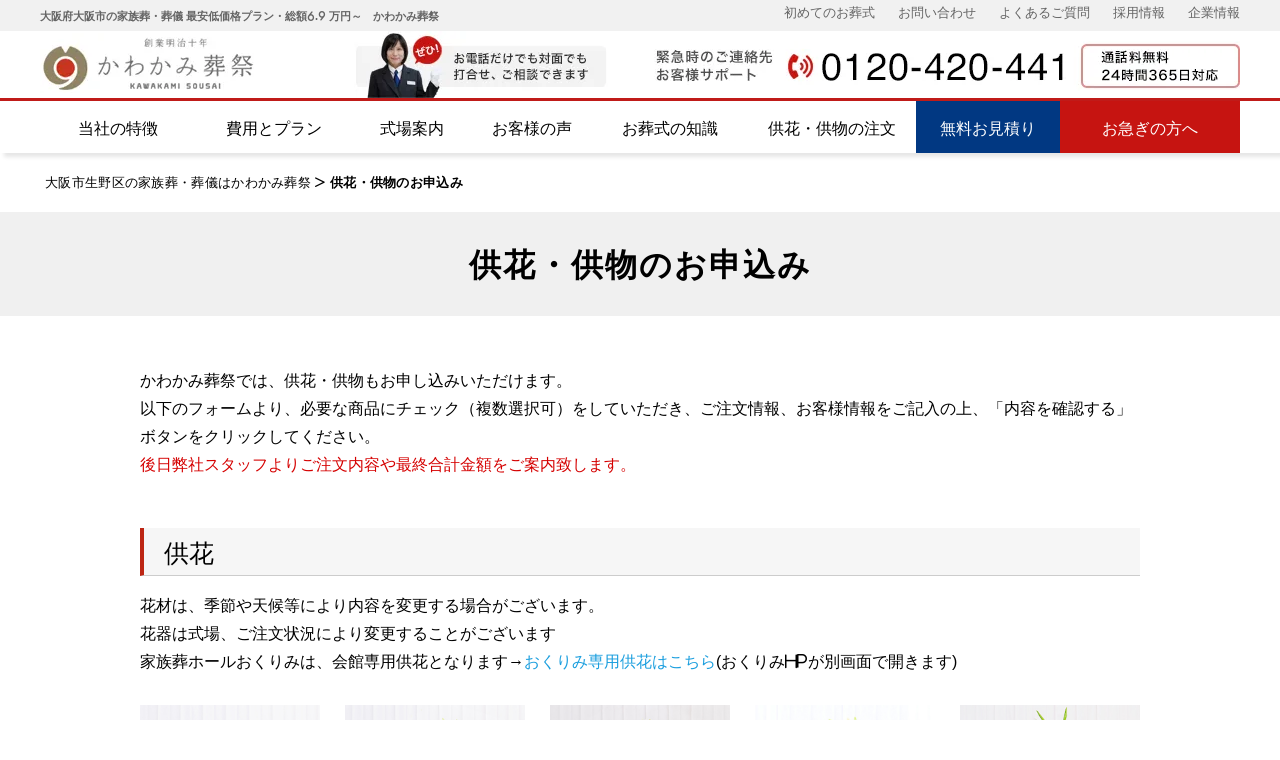

--- FILE ---
content_type: text/html; charset=UTF-8
request_url: https://kawakami-sosai.co.jp/order/
body_size: 143949
content:
<!DOCTYPE html>
<html lang="ja">

<head>
	<meta charset="utf-8">
	<meta name="viewport" content="width=device-width,initial-scale=1.0,minimum-scale=1.0">
	<meta name="format-detection" content="telephone=no">


									<title>供花・供物のお申込み｜大阪府大阪市の家族葬・葬儀 最安低価格プラン・総額6.9 万円～　かわかみ葬祭</title>
		<meta name="description"
			content="かわかみ葬祭は葬式に関する書籍の著者・講師としても有名な代表・川上知紀が率いる、大阪市生野区の信頼度の高い葬儀社。見積・相談無料。家族葬、直葬、1日葬、小さなお見送りを、最安費用で対応。市立北斎場・式場・ホールをご利用のお客様アンケートの原文をＨＰで公開中。">
		<meta name="keywords"
			content="家族葬,葬儀社,お葬式,大阪市,生野区,かわかみ葬祭,川上葬祭,家族葬おくりみ,お葬式,おくりみ,大阪市,東住吉区,天王寺区,生野区,JR桃谷駅,桃谷商店街,大池橋交差点,大池橋バス停">
		

	<link rel="stylesheet" type="text/css" href="https://kawakami-sosai.co.jp/wordpress/wp-content/themes/kawakami/import.css">
	<link rel="stylesheet" type="text/css"
		href="https://kawakami-sosai.co.jp/wordpress/wp-content/themes/kawakami/style.css?20260119222531">
	<link rel="stylesheet" type="text/css"
		href="https://kawakami-sosai.co.jp/wordpress/wp-content/themes/kawakami/tablet.css?20260119222531">
	<link rel="stylesheet" type="text/css"
		href="https://kawakami-sosai.co.jp/wordpress/wp-content/themes/kawakami/movie.css?20260119222531">
	<link rel="stylesheet" type="text/css" href="https://kawakami-sosai.co.jp/wordpress/wp-content/themes/kawakami/sp.css?20260119222531">
	<link rel="stylesheet" type="text/css" href="https://kawakami-sosai.co.jp/wordpress/wp-content/themes/kawakami/spnav.css">
	<link rel="stylesheet" type="text/css" href="https://kawakami-sosai.co.jp/wordpress/wp-content/themes/kawakami/common/css/slick.css">
	<link rel="stylesheet" type="text/css" href="https://kawakami-sosai.co.jp/wordpress/wp-content/themes/kawakami/common/css/slick-theme.css">
	<link rel="stylesheet" type="text/css" href="https://kawakami-sosai.co.jp/wordpress/wp-content/themes/kawakami/common/css/all.min.css">

	<script src="https://kawakami-sosai.co.jp/wordpress/wp-content/themes/kawakami/common/js/jquery-3.3.1.js"></script>
	<script src="https://kawakami-sosai.co.jp/wordpress/wp-content/themes/kawakami/common/js/common.js"></script>
	<script src="https://kawakami-sosai.co.jp/wordpress/wp-content/themes/kawakami/common/js/slick.js"></script>
	<script src="https://kawakami-sosai.co.jp/wordpress/wp-content/themes/kawakami/common/js/smooth-scroll.polyfills.min.js"></script>
	<script src="https://kawakami-sosai.co.jp/wordpress/wp-content/themes/kawakami/common/js/movie.js"></script>

	<link rel="shortcut icon" type="image/ico" href="https://kawakami-sosai.co.jp/wordpress/wp-content/themes/kawakami/favicon.ico">
	<link rel="icon" type="image/ico" href="https://kawakami-sosai.co.jp/wordpress/wp-content/themes/kawakami/favicon.ico">


	<!--[if lt IE 9]>
<script src="https://kawakami-sosai.co.jp/wordpress/wp-content/themes/kawakami/common/js/html5shiv.js"></script>
<![endif]-->


	
		<!-- All in One SEO 4.3.9 - aioseo.com -->
		<meta name="description" content="供花・供物のお申込み かわかみ葬祭では、供花・供物もお申し込みいただけます。以下のフォームより、必要な商品にチ" />
		<meta name="robots" content="max-image-preview:large" />
		<link rel="canonical" href="https://kawakami-sosai.co.jp/order/" />
		<meta name="generator" content="All in One SEO (AIOSEO) 4.3.9" />
		<meta property="og:locale" content="ja_JP" />
		<meta property="og:site_name" content="大阪府大阪市の家族葬・葬儀 最安低価格プラン・総額6.9 万円～　かわかみ葬祭 - かわかみ葬祭は葬式に関する書籍の著者・講師としても有名な代表・川上知紀が率いる、大阪市生野区の信頼度の高い葬儀社。見積・相談無料。家族葬、直葬、1日葬、小さなお見送りを、最安費用で対応。市立北斎場・式場・ホールをご利用のお客様アンケートの原文をＨＰで公開中。" />
		<meta property="og:type" content="article" />
		<meta property="og:title" content="供花・供物のお申込み - 大阪府大阪市の家族葬・葬儀 最安低価格プラン・総額6.9 万円～ かわかみ葬祭" />
		<meta property="og:description" content="供花・供物のお申込み かわかみ葬祭では、供花・供物もお申し込みいただけます。以下のフォームより、必要な商品にチ" />
		<meta property="og:url" content="https://kawakami-sosai.co.jp/order/" />
		<meta property="article:published_time" content="2024-09-19T09:47:14+00:00" />
		<meta property="article:modified_time" content="2024-09-27T02:43:21+00:00" />
		<meta name="twitter:card" content="summary_large_image" />
		<meta name="twitter:title" content="供花・供物のお申込み - 大阪府大阪市の家族葬・葬儀 最安低価格プラン・総額6.9 万円～ かわかみ葬祭" />
		<meta name="twitter:description" content="供花・供物のお申込み かわかみ葬祭では、供花・供物もお申し込みいただけます。以下のフォームより、必要な商品にチ" />
		<script type="application/ld+json" class="aioseo-schema">
			{"@context":"https:\/\/schema.org","@graph":[{"@type":"BreadcrumbList","@id":"https:\/\/kawakami-sosai.co.jp\/order\/#breadcrumblist","itemListElement":[{"@type":"ListItem","@id":"https:\/\/kawakami-sosai.co.jp\/#listItem","position":1,"item":{"@type":"WebPage","@id":"https:\/\/kawakami-sosai.co.jp\/","name":"\u30db\u30fc\u30e0","description":"\u304b\u308f\u304b\u307f\u846c\u796d\u306f\u846c\u5f0f\u306b\u95a2\u3059\u308b\u66f8\u7c4d\u306e\u8457\u8005\u30fb\u8b1b\u5e2b\u3068\u3057\u3066\u3082\u6709\u540d\u306a\u4ee3\u8868\u30fb\u5ddd\u4e0a\u77e5\u7d00\u304c\u7387\u3044\u308b\u3001\u5927\u962a\u5e02\u751f\u91ce\u533a\u306e\u4fe1\u983c\u5ea6\u306e\u9ad8\u3044\u846c\u5100\u793e\u3002\u898b\u7a4d\u30fb\u76f8\u8ac7\u7121\u6599\u3002\u5bb6\u65cf\u846c\u3001\u76f4\u846c\u30011\u65e5\u846c\u3001\u5c0f\u3055\u306a\u304a\u898b\u9001\u308a\u3092\u3001\u6700\u5b89\u8cbb\u7528\u3067\u5bfe\u5fdc\u3002\u5e02\u7acb\u5317\u658e\u5834\u30fb\u5f0f\u5834\u30fb\u30db\u30fc\u30eb\u3092\u3054\u5229\u7528\u306e\u304a\u5ba2\u69d8\u30a2\u30f3\u30b1\u30fc\u30c8\u306e\u539f\u6587\u3092\uff28\uff30\u3067\u516c\u958b\u4e2d\u3002","url":"https:\/\/kawakami-sosai.co.jp\/"},"nextItem":"https:\/\/kawakami-sosai.co.jp\/order\/#listItem"},{"@type":"ListItem","@id":"https:\/\/kawakami-sosai.co.jp\/order\/#listItem","position":2,"item":{"@type":"WebPage","@id":"https:\/\/kawakami-sosai.co.jp\/order\/","name":"\u4f9b\u82b1\u30fb\u4f9b\u7269\u306e\u304a\u7533\u8fbc\u307f","description":"\u4f9b\u82b1\u30fb\u4f9b\u7269\u306e\u304a\u7533\u8fbc\u307f \u304b\u308f\u304b\u307f\u846c\u796d\u3067\u306f\u3001\u4f9b\u82b1\u30fb\u4f9b\u7269\u3082\u304a\u7533\u3057\u8fbc\u307f\u3044\u305f\u3060\u3051\u307e\u3059\u3002\u4ee5\u4e0b\u306e\u30d5\u30a9\u30fc\u30e0\u3088\u308a\u3001\u5fc5\u8981\u306a\u5546\u54c1\u306b\u30c1","url":"https:\/\/kawakami-sosai.co.jp\/order\/"},"previousItem":"https:\/\/kawakami-sosai.co.jp\/#listItem"}]},{"@type":"Organization","@id":"https:\/\/kawakami-sosai.co.jp\/#organization","name":"\u5927\u962a\u5e02\u751f\u91ce\u533a\u306e\u5bb6\u65cf\u846c\u30fb\u846c\u5100\u3000\u5730\u57df\u4e00\u756a\u306e\u4f4e\u4fa1\u683c\u30fb\u7dcf\u984d8\u4e07\u5186\uff5e\u3000\u304b\u308f\u304b\u307f\u846c\u796d","url":"https:\/\/kawakami-sosai.co.jp\/"},{"@type":"WebPage","@id":"https:\/\/kawakami-sosai.co.jp\/order\/#webpage","url":"https:\/\/kawakami-sosai.co.jp\/order\/","name":"\u4f9b\u82b1\u30fb\u4f9b\u7269\u306e\u304a\u7533\u8fbc\u307f - \u5927\u962a\u5e9c\u5927\u962a\u5e02\u306e\u5bb6\u65cf\u846c\u30fb\u846c\u5100 \u6700\u5b89\u4f4e\u4fa1\u683c\u30d7\u30e9\u30f3\u30fb\u7dcf\u984d6.9 \u4e07\u5186\uff5e \u304b\u308f\u304b\u307f\u846c\u796d","description":"\u4f9b\u82b1\u30fb\u4f9b\u7269\u306e\u304a\u7533\u8fbc\u307f \u304b\u308f\u304b\u307f\u846c\u796d\u3067\u306f\u3001\u4f9b\u82b1\u30fb\u4f9b\u7269\u3082\u304a\u7533\u3057\u8fbc\u307f\u3044\u305f\u3060\u3051\u307e\u3059\u3002\u4ee5\u4e0b\u306e\u30d5\u30a9\u30fc\u30e0\u3088\u308a\u3001\u5fc5\u8981\u306a\u5546\u54c1\u306b\u30c1","inLanguage":"ja","isPartOf":{"@id":"https:\/\/kawakami-sosai.co.jp\/#website"},"breadcrumb":{"@id":"https:\/\/kawakami-sosai.co.jp\/order\/#breadcrumblist"},"datePublished":"2024-09-19T09:47:14+09:00","dateModified":"2024-09-27T02:43:21+09:00"},{"@type":"WebSite","@id":"https:\/\/kawakami-sosai.co.jp\/#website","url":"https:\/\/kawakami-sosai.co.jp\/","name":"\u5927\u962a\u5e02\u751f\u91ce\u533a\u306e\u5bb6\u65cf\u846c\u30fb\u846c\u5100\u3000\u5730\u57df\u4e00\u756a\u306e\u4f4e\u4fa1\u683c\u30fb\u7dcf\u984d8\u4e07\u5186\uff5e\u3000\u304b\u308f\u304b\u307f\u846c\u796d","description":"\u304b\u308f\u304b\u307f\u846c\u796d\u306f\u846c\u5f0f\u306b\u95a2\u3059\u308b\u66f8\u7c4d\u306e\u8457\u8005\u30fb\u8b1b\u5e2b\u3068\u3057\u3066\u3082\u6709\u540d\u306a\u4ee3\u8868\u30fb\u5ddd\u4e0a\u77e5\u7d00\u304c\u7387\u3044\u308b\u3001\u5927\u962a\u5e02\u751f\u91ce\u533a\u306e\u4fe1\u983c\u5ea6\u306e\u9ad8\u3044\u846c\u5100\u793e\u3002\u898b\u7a4d\u30fb\u76f8\u8ac7\u7121\u6599\u3002\u5bb6\u65cf\u846c\u3001\u76f4\u846c\u30011\u65e5\u846c\u3001\u5c0f\u3055\u306a\u304a\u898b\u9001\u308a\u3092\u3001\u6700\u5b89\u8cbb\u7528\u3067\u5bfe\u5fdc\u3002\u5e02\u7acb\u5317\u658e\u5834\u30fb\u5f0f\u5834\u30fb\u30db\u30fc\u30eb\u3092\u3054\u5229\u7528\u306e\u304a\u5ba2\u69d8\u30a2\u30f3\u30b1\u30fc\u30c8\u306e\u539f\u6587\u3092\uff28\uff30\u3067\u516c\u958b\u4e2d\u3002","inLanguage":"ja","publisher":{"@id":"https:\/\/kawakami-sosai.co.jp\/#organization"}}]}
		</script>
		<!-- All in One SEO -->

<link rel="alternate" title="oEmbed (JSON)" type="application/json+oembed" href="https://kawakami-sosai.co.jp/wp-json/oembed/1.0/embed?url=https%3A%2F%2Fkawakami-sosai.co.jp%2Forder%2F" />
<link rel="alternate" title="oEmbed (XML)" type="text/xml+oembed" href="https://kawakami-sosai.co.jp/wp-json/oembed/1.0/embed?url=https%3A%2F%2Fkawakami-sosai.co.jp%2Forder%2F&#038;format=xml" />
		<!-- This site uses the Google Analytics by MonsterInsights plugin v8.16 - Using Analytics tracking - https://www.monsterinsights.com/ -->
		<!-- Note: MonsterInsights is not currently configured on this site. The site owner needs to authenticate with Google Analytics in the MonsterInsights settings panel. -->
					<!-- No UA code set -->
				<!-- / Google Analytics by MonsterInsights -->
		<style id='wp-img-auto-sizes-contain-inline-css' type='text/css'>
img:is([sizes=auto i],[sizes^="auto," i]){contain-intrinsic-size:3000px 1500px}
/*# sourceURL=wp-img-auto-sizes-contain-inline-css */
</style>
<style id='wp-emoji-styles-inline-css' type='text/css'>

	img.wp-smiley, img.emoji {
		display: inline !important;
		border: none !important;
		box-shadow: none !important;
		height: 1em !important;
		width: 1em !important;
		margin: 0 0.07em !important;
		vertical-align: -0.1em !important;
		background: none !important;
		padding: 0 !important;
	}
/*# sourceURL=wp-emoji-styles-inline-css */
</style>
<style id='wp-block-library-inline-css' type='text/css'>
:root{--wp-block-synced-color:#7a00df;--wp-block-synced-color--rgb:122,0,223;--wp-bound-block-color:var(--wp-block-synced-color);--wp-editor-canvas-background:#ddd;--wp-admin-theme-color:#007cba;--wp-admin-theme-color--rgb:0,124,186;--wp-admin-theme-color-darker-10:#006ba1;--wp-admin-theme-color-darker-10--rgb:0,107,160.5;--wp-admin-theme-color-darker-20:#005a87;--wp-admin-theme-color-darker-20--rgb:0,90,135;--wp-admin-border-width-focus:2px}@media (min-resolution:192dpi){:root{--wp-admin-border-width-focus:1.5px}}.wp-element-button{cursor:pointer}:root .has-very-light-gray-background-color{background-color:#eee}:root .has-very-dark-gray-background-color{background-color:#313131}:root .has-very-light-gray-color{color:#eee}:root .has-very-dark-gray-color{color:#313131}:root .has-vivid-green-cyan-to-vivid-cyan-blue-gradient-background{background:linear-gradient(135deg,#00d084,#0693e3)}:root .has-purple-crush-gradient-background{background:linear-gradient(135deg,#34e2e4,#4721fb 50%,#ab1dfe)}:root .has-hazy-dawn-gradient-background{background:linear-gradient(135deg,#faaca8,#dad0ec)}:root .has-subdued-olive-gradient-background{background:linear-gradient(135deg,#fafae1,#67a671)}:root .has-atomic-cream-gradient-background{background:linear-gradient(135deg,#fdd79a,#004a59)}:root .has-nightshade-gradient-background{background:linear-gradient(135deg,#330968,#31cdcf)}:root .has-midnight-gradient-background{background:linear-gradient(135deg,#020381,#2874fc)}:root{--wp--preset--font-size--normal:16px;--wp--preset--font-size--huge:42px}.has-regular-font-size{font-size:1em}.has-larger-font-size{font-size:2.625em}.has-normal-font-size{font-size:var(--wp--preset--font-size--normal)}.has-huge-font-size{font-size:var(--wp--preset--font-size--huge)}.has-text-align-center{text-align:center}.has-text-align-left{text-align:left}.has-text-align-right{text-align:right}.has-fit-text{white-space:nowrap!important}#end-resizable-editor-section{display:none}.aligncenter{clear:both}.items-justified-left{justify-content:flex-start}.items-justified-center{justify-content:center}.items-justified-right{justify-content:flex-end}.items-justified-space-between{justify-content:space-between}.screen-reader-text{border:0;clip-path:inset(50%);height:1px;margin:-1px;overflow:hidden;padding:0;position:absolute;width:1px;word-wrap:normal!important}.screen-reader-text:focus{background-color:#ddd;clip-path:none;color:#444;display:block;font-size:1em;height:auto;left:5px;line-height:normal;padding:15px 23px 14px;text-decoration:none;top:5px;width:auto;z-index:100000}html :where(.has-border-color){border-style:solid}html :where([style*=border-top-color]){border-top-style:solid}html :where([style*=border-right-color]){border-right-style:solid}html :where([style*=border-bottom-color]){border-bottom-style:solid}html :where([style*=border-left-color]){border-left-style:solid}html :where([style*=border-width]){border-style:solid}html :where([style*=border-top-width]){border-top-style:solid}html :where([style*=border-right-width]){border-right-style:solid}html :where([style*=border-bottom-width]){border-bottom-style:solid}html :where([style*=border-left-width]){border-left-style:solid}html :where(img[class*=wp-image-]){height:auto;max-width:100%}:where(figure){margin:0 0 1em}html :where(.is-position-sticky){--wp-admin--admin-bar--position-offset:var(--wp-admin--admin-bar--height,0px)}@media screen and (max-width:600px){html :where(.is-position-sticky){--wp-admin--admin-bar--position-offset:0px}}

/*# sourceURL=wp-block-library-inline-css */
</style><style id='wp-block-paragraph-inline-css' type='text/css'>
.is-small-text{font-size:.875em}.is-regular-text{font-size:1em}.is-large-text{font-size:2.25em}.is-larger-text{font-size:3em}.has-drop-cap:not(:focus):first-letter{float:left;font-size:8.4em;font-style:normal;font-weight:100;line-height:.68;margin:.05em .1em 0 0;text-transform:uppercase}body.rtl .has-drop-cap:not(:focus):first-letter{float:none;margin-left:.1em}p.has-drop-cap.has-background{overflow:hidden}:root :where(p.has-background){padding:1.25em 2.375em}:where(p.has-text-color:not(.has-link-color)) a{color:inherit}p.has-text-align-left[style*="writing-mode:vertical-lr"],p.has-text-align-right[style*="writing-mode:vertical-rl"]{rotate:180deg}
/*# sourceURL=https://kawakami-sosai.co.jp/wordpress/wp-includes/blocks/paragraph/style.min.css */
</style>
<style id='snow-monkey-forms-control-checkboxes-style-inline-css' type='text/css'>
.smf-form .smf-item .smf-checkboxes-control--horizontal .smf-checkboxes-control__control>.smf-label{display:inline-block;margin-right:var(--_margin-1)}.smf-form .smf-item .smf-checkboxes-control--vertical .smf-checkboxes-control__control>.smf-label{display:block}.smf-form .smf-item .smf-checkbox-control{align-items:center;align-items:flex-start;display:inline-flex}@supports ((-webkit-appearance:none) or (appearance:none)) or (-moz-appearance:none){.smf-form .smf-item .smf-checkbox-control__control{-webkit-appearance:none;appearance:none;cursor:pointer;display:inline-block;position:relative;--_border-radius:var(--_global--border-radius);border:1px solid var(--_form-control-border-color);border-radius:var(--_border-radius);outline:0;--_transition-duration:var(--_global--transition-duration);--_transition-function-timing:var(--_global--transition-function-timing);--_transition-delay:var(--_global--transition-delay);background-color:var(--_color-white);box-shadow:inset 0 1px 1px rgba(0,0,0,.035);height:16px;transition:border var(--_transition-duration) var(--_transition-function-timing) var(--_transition-delay);width:16px}.smf-form .smf-item .smf-checkbox-control__control:hover{border-color:var(--_form-control-border-color-hover)}.smf-form .smf-item .smf-checkbox-control__control:active,.smf-form .smf-item .smf-checkbox-control__control:focus,.smf-form .smf-item .smf-checkbox-control__control:focus-within,.smf-form .smf-item .smf-checkbox-control__control[aria-selected=true]{border-color:var(--_form-control-border-color-focus)}.smf-form .smf-item .smf-checkbox-control__control>input,.smf-form .smf-item .smf-checkbox-control__control>textarea{border:none;outline:none}.smf-form .smf-item .smf-checkbox-control__control:before{border-color:var(--_color-white);border-style:solid;border-width:0 2px 2px 0;height:8px;left:calc(50% - 3px);margin:0!important;top:calc(50% - 5px);transform:rotate(45deg);visibility:hidden;width:6px}.smf-form .smf-item .smf-checkbox-control__control:checked{background-color:#3a87fd;border-color:#3a87fd}.smf-form .smf-item .smf-checkbox-control__control:checked:before{content:"";display:block;position:absolute;visibility:visible}.smf-form .smf-item .smf-checkbox-control__control:disabled{background-color:var(--_lightest-color-gray)}.smf-form .smf-item .smf-checkbox-control__control:disabled:before{border-color:var(--_dark-color-gray)}}.smf-form .smf-item .smf-checkbox-control__control{flex:none;margin-right:var(--_margin-2);margin-top:calc(var(--_half-leading)*1em)}
/*# sourceURL=https://kawakami-sosai.co.jp/wordpress/wp-content/plugins/snow-monkey-forms/dist/blocks/checkboxes/style.css */
</style>
<style id='snow-monkey-forms-control-email-style-inline-css' type='text/css'>
.smf-form .smf-item .smf-text-control__control{--_border-radius:var(--_global--border-radius);border:1px solid var(--_form-control-border-color);border-radius:var(--_border-radius);outline:0;--_transition-duration:var(--_global--transition-duration);--_transition-function-timing:var(--_global--transition-function-timing);--_transition-delay:var(--_global--transition-delay);background-color:var(--_color-white);box-shadow:inset 0 1px 1px rgba(0,0,0,.035);max-width:100%;padding:var(--_padding-2);transition:border var(--_transition-duration) var(--_transition-function-timing) var(--_transition-delay)}.smf-form .smf-item .smf-text-control__control:hover{border-color:var(--_form-control-border-color-hover)}.smf-form .smf-item .smf-text-control__control:active,.smf-form .smf-item .smf-text-control__control:focus,.smf-form .smf-item .smf-text-control__control:focus-within,.smf-form .smf-item .smf-text-control__control[aria-selected=true]{border-color:var(--_form-control-border-color-focus)}.smf-form .smf-item .smf-text-control__control>input,.smf-form .smf-item .smf-text-control__control>textarea{border:none;outline:none}.smf-form .smf-item .smf-text-control__control:disabled{background-color:var(--_lightest-color-gray)}textarea.smf-form .smf-item .smf-text-control__control{height:auto;width:100%}.smf-text-control{line-height:1}
/*# sourceURL=https://kawakami-sosai.co.jp/wordpress/wp-content/plugins/snow-monkey-forms/dist/blocks/text/style.css */
</style>
<style id='snow-monkey-forms-item-style-inline-css' type='text/css'>
.smf-item label{cursor:pointer}.smf-item__description{color:var(--_dark-color-gray);margin-top:var(--_margin-2);--_font-size-level:-1;font-size:var(--_font-size);line-height:var(--_line-height)}
/*# sourceURL=https://kawakami-sosai.co.jp/wordpress/wp-content/plugins/snow-monkey-forms/dist/blocks/item/style.css */
</style>
<style id='snow-monkey-forms-control-radio-buttons-style-inline-css' type='text/css'>
.smf-form .smf-item .smf-radio-buttons-control--horizontal .smf-radio-buttons-control__control>.smf-label{display:inline-block;margin-right:var(--_margin-1)}.smf-form .smf-item .smf-radio-buttons-control--vertical .smf-radio-buttons-control__control>.smf-label{display:block}.smf-form .smf-item .smf-radio-button-control{align-items:center;align-items:flex-start;display:inline-flex}@supports ((-webkit-appearance:none) or (appearance:none)) or (-moz-appearance:none){.smf-form .smf-item .smf-radio-button-control__control{-webkit-appearance:none;appearance:none;cursor:pointer;display:inline-block;position:relative;--_border-radius:var(--_global--border-radius);border:1px solid var(--_form-control-border-color);border-radius:var(--_border-radius);outline:0;--_transition-duration:var(--_global--transition-duration);--_transition-function-timing:var(--_global--transition-function-timing);--_transition-delay:var(--_global--transition-delay);background-color:var(--_color-white);border-radius:100%;box-shadow:inset 0 1px 1px rgba(0,0,0,.035);height:16px;transition:border var(--_transition-duration) var(--_transition-function-timing) var(--_transition-delay);width:16px}.smf-form .smf-item .smf-radio-button-control__control:hover{border-color:var(--_form-control-border-color-hover)}.smf-form .smf-item .smf-radio-button-control__control:active,.smf-form .smf-item .smf-radio-button-control__control:focus,.smf-form .smf-item .smf-radio-button-control__control:focus-within,.smf-form .smf-item .smf-radio-button-control__control[aria-selected=true]{border-color:var(--_form-control-border-color-focus)}.smf-form .smf-item .smf-radio-button-control__control>input,.smf-form .smf-item .smf-radio-button-control__control>textarea{border:none;outline:none}.smf-form .smf-item .smf-radio-button-control__control:before{background-color:var(--_color-white);border-radius:100%;height:6px;left:calc(50% - 3px);margin:0!important;overflow:hidden;top:calc(50% - 3px);visibility:hidden;width:6px}.smf-form .smf-item .smf-radio-button-control__control:checked{background-color:#3a87fd;border-color:#3a87fd}.smf-form .smf-item .smf-radio-button-control__control:checked:before{content:"";display:block;position:absolute;visibility:visible}.smf-form .smf-item .smf-radio-button-control__control:disabled{background-color:var(--_lightest-color-gray)}.smf-form .smf-item .smf-radio-button-control__control:disabled:before{background-color:var(--_dark-color-gray)}}.smf-form .smf-item .smf-radio-button-control__control{flex:none;margin-right:var(--_margin-2);margin-top:calc(var(--_half-leading)*1em)}
/*# sourceURL=https://kawakami-sosai.co.jp/wordpress/wp-content/plugins/snow-monkey-forms/dist/blocks/radio-buttons/style.css */
</style>
<style id='snow-monkey-forms-control-tel-style-inline-css' type='text/css'>
.smf-form .smf-item .smf-text-control__control{--_border-radius:var(--_global--border-radius);border:1px solid var(--_form-control-border-color);border-radius:var(--_border-radius);outline:0;--_transition-duration:var(--_global--transition-duration);--_transition-function-timing:var(--_global--transition-function-timing);--_transition-delay:var(--_global--transition-delay);background-color:var(--_color-white);box-shadow:inset 0 1px 1px rgba(0,0,0,.035);max-width:100%;padding:var(--_padding-2);transition:border var(--_transition-duration) var(--_transition-function-timing) var(--_transition-delay)}.smf-form .smf-item .smf-text-control__control:hover{border-color:var(--_form-control-border-color-hover)}.smf-form .smf-item .smf-text-control__control:active,.smf-form .smf-item .smf-text-control__control:focus,.smf-form .smf-item .smf-text-control__control:focus-within,.smf-form .smf-item .smf-text-control__control[aria-selected=true]{border-color:var(--_form-control-border-color-focus)}.smf-form .smf-item .smf-text-control__control>input,.smf-form .smf-item .smf-text-control__control>textarea{border:none;outline:none}.smf-form .smf-item .smf-text-control__control:disabled{background-color:var(--_lightest-color-gray)}textarea.smf-form .smf-item .smf-text-control__control{height:auto;width:100%}.smf-text-control{line-height:1}
/*# sourceURL=https://kawakami-sosai.co.jp/wordpress/wp-content/plugins/snow-monkey-forms/dist/blocks/text/style.css */
</style>
<style id='snow-monkey-forms-control-text-style-inline-css' type='text/css'>
.smf-form .smf-item .smf-text-control__control{--_border-radius:var(--_global--border-radius);border:1px solid var(--_form-control-border-color);border-radius:var(--_border-radius);outline:0;--_transition-duration:var(--_global--transition-duration);--_transition-function-timing:var(--_global--transition-function-timing);--_transition-delay:var(--_global--transition-delay);background-color:var(--_color-white);box-shadow:inset 0 1px 1px rgba(0,0,0,.035);max-width:100%;padding:var(--_padding-2);transition:border var(--_transition-duration) var(--_transition-function-timing) var(--_transition-delay)}.smf-form .smf-item .smf-text-control__control:hover{border-color:var(--_form-control-border-color-hover)}.smf-form .smf-item .smf-text-control__control:active,.smf-form .smf-item .smf-text-control__control:focus,.smf-form .smf-item .smf-text-control__control:focus-within,.smf-form .smf-item .smf-text-control__control[aria-selected=true]{border-color:var(--_form-control-border-color-focus)}.smf-form .smf-item .smf-text-control__control>input,.smf-form .smf-item .smf-text-control__control>textarea{border:none;outline:none}.smf-form .smf-item .smf-text-control__control:disabled{background-color:var(--_lightest-color-gray)}textarea.smf-form .smf-item .smf-text-control__control{height:auto;width:100%}.smf-text-control{line-height:1}
/*# sourceURL=https://kawakami-sosai.co.jp/wordpress/wp-content/plugins/snow-monkey-forms/dist/blocks/text/style.css */
</style>
<style id='snow-monkey-forms-control-textarea-style-inline-css' type='text/css'>
.smf-form .smf-item .smf-textarea-control__control{--_border-radius:var(--_global--border-radius);border:1px solid var(--_form-control-border-color);border-radius:var(--_border-radius);outline:0;--_transition-duration:var(--_global--transition-duration);--_transition-function-timing:var(--_global--transition-function-timing);--_transition-delay:var(--_global--transition-delay);background-color:var(--_color-white);box-shadow:inset 0 1px 1px rgba(0,0,0,.035);display:block;max-width:100%;padding:var(--_padding-2);transition:border var(--_transition-duration) var(--_transition-function-timing) var(--_transition-delay);width:100%}.smf-form .smf-item .smf-textarea-control__control:hover{border-color:var(--_form-control-border-color-hover)}.smf-form .smf-item .smf-textarea-control__control:active,.smf-form .smf-item .smf-textarea-control__control:focus,.smf-form .smf-item .smf-textarea-control__control:focus-within,.smf-form .smf-item .smf-textarea-control__control[aria-selected=true]{border-color:var(--_form-control-border-color-focus)}.smf-form .smf-item .smf-textarea-control__control>input,.smf-form .smf-item .smf-textarea-control__control>textarea{border:none;outline:none}.smf-form .smf-item .smf-textarea-control__control:disabled{background-color:var(--_lightest-color-gray)}textarea.smf-form .smf-item .smf-textarea-control__control{height:auto;width:100%}
/*# sourceURL=https://kawakami-sosai.co.jp/wordpress/wp-content/plugins/snow-monkey-forms/dist/blocks/textarea/style.css */
</style>
<style id='global-styles-inline-css' type='text/css'>
:root{--wp--preset--aspect-ratio--square: 1;--wp--preset--aspect-ratio--4-3: 4/3;--wp--preset--aspect-ratio--3-4: 3/4;--wp--preset--aspect-ratio--3-2: 3/2;--wp--preset--aspect-ratio--2-3: 2/3;--wp--preset--aspect-ratio--16-9: 16/9;--wp--preset--aspect-ratio--9-16: 9/16;--wp--preset--color--black: #000000;--wp--preset--color--cyan-bluish-gray: #abb8c3;--wp--preset--color--white: #ffffff;--wp--preset--color--pale-pink: #f78da7;--wp--preset--color--vivid-red: #cf2e2e;--wp--preset--color--luminous-vivid-orange: #ff6900;--wp--preset--color--luminous-vivid-amber: #fcb900;--wp--preset--color--light-green-cyan: #7bdcb5;--wp--preset--color--vivid-green-cyan: #00d084;--wp--preset--color--pale-cyan-blue: #8ed1fc;--wp--preset--color--vivid-cyan-blue: #0693e3;--wp--preset--color--vivid-purple: #9b51e0;--wp--preset--gradient--vivid-cyan-blue-to-vivid-purple: linear-gradient(135deg,rgb(6,147,227) 0%,rgb(155,81,224) 100%);--wp--preset--gradient--light-green-cyan-to-vivid-green-cyan: linear-gradient(135deg,rgb(122,220,180) 0%,rgb(0,208,130) 100%);--wp--preset--gradient--luminous-vivid-amber-to-luminous-vivid-orange: linear-gradient(135deg,rgb(252,185,0) 0%,rgb(255,105,0) 100%);--wp--preset--gradient--luminous-vivid-orange-to-vivid-red: linear-gradient(135deg,rgb(255,105,0) 0%,rgb(207,46,46) 100%);--wp--preset--gradient--very-light-gray-to-cyan-bluish-gray: linear-gradient(135deg,rgb(238,238,238) 0%,rgb(169,184,195) 100%);--wp--preset--gradient--cool-to-warm-spectrum: linear-gradient(135deg,rgb(74,234,220) 0%,rgb(151,120,209) 20%,rgb(207,42,186) 40%,rgb(238,44,130) 60%,rgb(251,105,98) 80%,rgb(254,248,76) 100%);--wp--preset--gradient--blush-light-purple: linear-gradient(135deg,rgb(255,206,236) 0%,rgb(152,150,240) 100%);--wp--preset--gradient--blush-bordeaux: linear-gradient(135deg,rgb(254,205,165) 0%,rgb(254,45,45) 50%,rgb(107,0,62) 100%);--wp--preset--gradient--luminous-dusk: linear-gradient(135deg,rgb(255,203,112) 0%,rgb(199,81,192) 50%,rgb(65,88,208) 100%);--wp--preset--gradient--pale-ocean: linear-gradient(135deg,rgb(255,245,203) 0%,rgb(182,227,212) 50%,rgb(51,167,181) 100%);--wp--preset--gradient--electric-grass: linear-gradient(135deg,rgb(202,248,128) 0%,rgb(113,206,126) 100%);--wp--preset--gradient--midnight: linear-gradient(135deg,rgb(2,3,129) 0%,rgb(40,116,252) 100%);--wp--preset--font-size--small: 13px;--wp--preset--font-size--medium: 20px;--wp--preset--font-size--large: 36px;--wp--preset--font-size--x-large: 42px;--wp--preset--spacing--20: 0.44rem;--wp--preset--spacing--30: 0.67rem;--wp--preset--spacing--40: 1rem;--wp--preset--spacing--50: 1.5rem;--wp--preset--spacing--60: 2.25rem;--wp--preset--spacing--70: 3.38rem;--wp--preset--spacing--80: 5.06rem;--wp--preset--shadow--natural: 6px 6px 9px rgba(0, 0, 0, 0.2);--wp--preset--shadow--deep: 12px 12px 50px rgba(0, 0, 0, 0.4);--wp--preset--shadow--sharp: 6px 6px 0px rgba(0, 0, 0, 0.2);--wp--preset--shadow--outlined: 6px 6px 0px -3px rgb(255, 255, 255), 6px 6px rgb(0, 0, 0);--wp--preset--shadow--crisp: 6px 6px 0px rgb(0, 0, 0);}:where(.is-layout-flex){gap: 0.5em;}:where(.is-layout-grid){gap: 0.5em;}body .is-layout-flex{display: flex;}.is-layout-flex{flex-wrap: wrap;align-items: center;}.is-layout-flex > :is(*, div){margin: 0;}body .is-layout-grid{display: grid;}.is-layout-grid > :is(*, div){margin: 0;}:where(.wp-block-columns.is-layout-flex){gap: 2em;}:where(.wp-block-columns.is-layout-grid){gap: 2em;}:where(.wp-block-post-template.is-layout-flex){gap: 1.25em;}:where(.wp-block-post-template.is-layout-grid){gap: 1.25em;}.has-black-color{color: var(--wp--preset--color--black) !important;}.has-cyan-bluish-gray-color{color: var(--wp--preset--color--cyan-bluish-gray) !important;}.has-white-color{color: var(--wp--preset--color--white) !important;}.has-pale-pink-color{color: var(--wp--preset--color--pale-pink) !important;}.has-vivid-red-color{color: var(--wp--preset--color--vivid-red) !important;}.has-luminous-vivid-orange-color{color: var(--wp--preset--color--luminous-vivid-orange) !important;}.has-luminous-vivid-amber-color{color: var(--wp--preset--color--luminous-vivid-amber) !important;}.has-light-green-cyan-color{color: var(--wp--preset--color--light-green-cyan) !important;}.has-vivid-green-cyan-color{color: var(--wp--preset--color--vivid-green-cyan) !important;}.has-pale-cyan-blue-color{color: var(--wp--preset--color--pale-cyan-blue) !important;}.has-vivid-cyan-blue-color{color: var(--wp--preset--color--vivid-cyan-blue) !important;}.has-vivid-purple-color{color: var(--wp--preset--color--vivid-purple) !important;}.has-black-background-color{background-color: var(--wp--preset--color--black) !important;}.has-cyan-bluish-gray-background-color{background-color: var(--wp--preset--color--cyan-bluish-gray) !important;}.has-white-background-color{background-color: var(--wp--preset--color--white) !important;}.has-pale-pink-background-color{background-color: var(--wp--preset--color--pale-pink) !important;}.has-vivid-red-background-color{background-color: var(--wp--preset--color--vivid-red) !important;}.has-luminous-vivid-orange-background-color{background-color: var(--wp--preset--color--luminous-vivid-orange) !important;}.has-luminous-vivid-amber-background-color{background-color: var(--wp--preset--color--luminous-vivid-amber) !important;}.has-light-green-cyan-background-color{background-color: var(--wp--preset--color--light-green-cyan) !important;}.has-vivid-green-cyan-background-color{background-color: var(--wp--preset--color--vivid-green-cyan) !important;}.has-pale-cyan-blue-background-color{background-color: var(--wp--preset--color--pale-cyan-blue) !important;}.has-vivid-cyan-blue-background-color{background-color: var(--wp--preset--color--vivid-cyan-blue) !important;}.has-vivid-purple-background-color{background-color: var(--wp--preset--color--vivid-purple) !important;}.has-black-border-color{border-color: var(--wp--preset--color--black) !important;}.has-cyan-bluish-gray-border-color{border-color: var(--wp--preset--color--cyan-bluish-gray) !important;}.has-white-border-color{border-color: var(--wp--preset--color--white) !important;}.has-pale-pink-border-color{border-color: var(--wp--preset--color--pale-pink) !important;}.has-vivid-red-border-color{border-color: var(--wp--preset--color--vivid-red) !important;}.has-luminous-vivid-orange-border-color{border-color: var(--wp--preset--color--luminous-vivid-orange) !important;}.has-luminous-vivid-amber-border-color{border-color: var(--wp--preset--color--luminous-vivid-amber) !important;}.has-light-green-cyan-border-color{border-color: var(--wp--preset--color--light-green-cyan) !important;}.has-vivid-green-cyan-border-color{border-color: var(--wp--preset--color--vivid-green-cyan) !important;}.has-pale-cyan-blue-border-color{border-color: var(--wp--preset--color--pale-cyan-blue) !important;}.has-vivid-cyan-blue-border-color{border-color: var(--wp--preset--color--vivid-cyan-blue) !important;}.has-vivid-purple-border-color{border-color: var(--wp--preset--color--vivid-purple) !important;}.has-vivid-cyan-blue-to-vivid-purple-gradient-background{background: var(--wp--preset--gradient--vivid-cyan-blue-to-vivid-purple) !important;}.has-light-green-cyan-to-vivid-green-cyan-gradient-background{background: var(--wp--preset--gradient--light-green-cyan-to-vivid-green-cyan) !important;}.has-luminous-vivid-amber-to-luminous-vivid-orange-gradient-background{background: var(--wp--preset--gradient--luminous-vivid-amber-to-luminous-vivid-orange) !important;}.has-luminous-vivid-orange-to-vivid-red-gradient-background{background: var(--wp--preset--gradient--luminous-vivid-orange-to-vivid-red) !important;}.has-very-light-gray-to-cyan-bluish-gray-gradient-background{background: var(--wp--preset--gradient--very-light-gray-to-cyan-bluish-gray) !important;}.has-cool-to-warm-spectrum-gradient-background{background: var(--wp--preset--gradient--cool-to-warm-spectrum) !important;}.has-blush-light-purple-gradient-background{background: var(--wp--preset--gradient--blush-light-purple) !important;}.has-blush-bordeaux-gradient-background{background: var(--wp--preset--gradient--blush-bordeaux) !important;}.has-luminous-dusk-gradient-background{background: var(--wp--preset--gradient--luminous-dusk) !important;}.has-pale-ocean-gradient-background{background: var(--wp--preset--gradient--pale-ocean) !important;}.has-electric-grass-gradient-background{background: var(--wp--preset--gradient--electric-grass) !important;}.has-midnight-gradient-background{background: var(--wp--preset--gradient--midnight) !important;}.has-small-font-size{font-size: var(--wp--preset--font-size--small) !important;}.has-medium-font-size{font-size: var(--wp--preset--font-size--medium) !important;}.has-large-font-size{font-size: var(--wp--preset--font-size--large) !important;}.has-x-large-font-size{font-size: var(--wp--preset--font-size--x-large) !important;}
/*# sourceURL=global-styles-inline-css */
</style>

<style id='classic-theme-styles-inline-css' type='text/css'>
/*! This file is auto-generated */
.wp-block-button__link{color:#fff;background-color:#32373c;border-radius:9999px;box-shadow:none;text-decoration:none;padding:calc(.667em + 2px) calc(1.333em + 2px);font-size:1.125em}.wp-block-file__button{background:#32373c;color:#fff;text-decoration:none}
/*# sourceURL=/wp-includes/css/classic-themes.min.css */
</style>
<link rel='stylesheet' id='snow-monkey-editor@fallback-css' href='https://kawakami-sosai.co.jp/wordpress/wp-content/plugins/snow-monkey-editor/dist/css/fallback.css?ver=1718846327' type='text/css' media='all' />
<link rel='stylesheet' id='snow-monkey-forms@fallback-css' href='https://kawakami-sosai.co.jp/wordpress/wp-content/plugins/snow-monkey-forms/dist/css/fallback.css?ver=1718846299' type='text/css' media='all' />
<link rel='stylesheet' id='snow-monkey-forms-css' href='https://kawakami-sosai.co.jp/wordpress/wp-content/plugins/snow-monkey-forms/dist/css/app.css?ver=1718846299' type='text/css' media='all' />
<link rel='stylesheet' id='snow-monkey-editor-css' href='https://kawakami-sosai.co.jp/wordpress/wp-content/plugins/snow-monkey-editor/dist/css/app.css?ver=1718846327' type='text/css' media='all' />
<script type="text/javascript" src="https://kawakami-sosai.co.jp/wordpress/wp-content/plugins/snow-monkey-editor/dist/js/app.js?ver=1718846327" id="snow-monkey-editor-js" defer="defer" data-wp-strategy="defer"></script>
<link rel="https://api.w.org/" href="https://kawakami-sosai.co.jp/wp-json/" /><link rel="alternate" title="JSON" type="application/json" href="https://kawakami-sosai.co.jp/wp-json/wp/v2/pages/10766" /><link rel="EditURI" type="application/rsd+xml" title="RSD" href="https://kawakami-sosai.co.jp/wordpress/xmlrpc.php?rsd" />
<meta name="generator" content="WordPress 6.9" />
<link rel='shortlink' href='https://kawakami-sosai.co.jp/?p=10766' />
		<style type="text/css" id="wp-custom-css">
			#autozip {
   display: none !important;
}

/* 各フォームパーツのデザインをリセット */
.smf-button-control__control,
.smf-text-control__control,
.smf-textarea-control__control {
  -webkit-appearance: none !important;
  -moz-appearance: none !important;
  appearance: none !important;
  font-size: 100% !important;
  font-family: inherit !important;
}

/* フォームボタンをデザイン */
.smf-button-control__control {
  background: var(--accent-color,#cd162c) !important;
  color: #fff !important;
  border: none !important;
  transition: background-color 0.3s ease !important;
}

/* 「戻る」フォームボタンを個別にデザイン */
.smf-button-control__control[data-action="back"] {
  background: transparent !important;
  color: #333 !important;
  text-decoration: underline !important;
}

/* 「戻る」以外のフォームボタンのホバー＆フォーカス色 */
.smf-button-control__control:not([data-action="back"]):hover,
.smf-button-control__control:not([data-action="back"]):focus {
  background: var(--dark-accent-color,#710c18) !important;
}

[data-screen="confirm"] .input {
  display:none;
}

[data-screen="input"] .confirm {
  display:none;
}

[data-screen="invalid"] .confirm {
  display:none;
}

.smf-label {
	border: 1px solid #ccc;
	border-radius: 30px;
	padding: 5px 10px 0px 10px;
	width: 210px;
}
@media screen and (max-width: 768px) {
	.smf-label {
		margin:5px 0;
		width: 90%;
	}
}		</style>
		


	<!---google analytics--->
	<!-- Global site tag (gtag.js) - Google Analytics -->
	<script async src="https://www.googletagmanager.com/gtag/js?id=UA-64943019-1"></script>
	<script>
		window.dataLayer = window.dataLayer || [];
		function gtag() { dataLayer.push(arguments); }
		gtag('js', new Date());
		gtag('config', 'UA-64943019-1');
	</script>
	<!---/google analytics--->
	<!-- Google Tag Manager -->
	<script>(function (w, d, s, l, i) {
			w[l] = w[l] || []; w[l].push({
				'gtm.start':
					new Date().getTime(), event: 'gtm.js'
			}); var f = d.getElementsByTagName(s)[0],
				j = d.createElement(s), dl = l != 'dataLayer' ? '&l=' + l : ''; j.async = true; j.src =
					'https://www.googletagmanager.com/gtm.js?id=' + i + dl; f.parentNode.insertBefore(j, f);
		})(window, document, 'script', 'dataLayer', 'GTM-56RBRK6Q');</script>
	<!-- End Google Tag Manager -->
</head>

<body id="pagetop">
	<!-- Google Tag Manager (noscript) -->
	<noscript><iframe src="https://www.googletagmanager.com/ns.html?id=GTM-56RBRK6Q" height="0" width="0"
			style="display:none;visibility:hidden"></iframe></noscript>
	<!-- End Google Tag Manager (noscript) -->
	<!-- [ =============== PCヘッダー 固定 start =============== ] -->
	<!-- 固定ヘッダ表示用のブロック -->
	<div class="fix-header">
		<div class="fix-header-contents">
			<nav id="mddNav">
				<ul>
					<!-- 						<li><a href="https://kawakami-sosai.co.jp">トップ</a></li> -->
					<li><a href="https://kawakami-sosai.co.jp/feature">当社の特徴</a>
						<div class="mddWrap">
							<div class="mddInner">
								<div>
									<ul>
										<li class="over"><a href="https://kawakami-sosai.co.jp/feature/concept"><img
													src="https://kawakami-sosai.co.jp/wordpress/wp-content/uploads/2024/08/hmenu1_1.webp"
													alt="かわかみ葬祭とは">
												<div class="hcap">かわかみ葬祭とは</div>
											</a></li>
										<li class="over">
											<a href="https://kawakami-sosai.co.jp/feature/difference"><img
													src="https://kawakami-sosai.co.jp/wordpress/wp-content/uploads/2024/08/hmenu1_2.webp"
													alt="他社との7つの違い">
												<div class="hcap">他社との7つの違い</div>
											</a>
										</li>
										<li class="over">
											<a href="https://kawakami-sosai.co.jp/feature/staff"><img
													src="https://kawakami-sosai.co.jp/wordpress/wp-content/uploads/2024/08/hmenu1_3.webp"
													alt="スタッフ紹介">
												<div class="hcap">スタッフ紹介</div>
											</a>
										</li>
										<li class="over">
											<a href="https://kawakami-sosai.co.jp/feature/celebrity_funeral"><img
													src="https://kawakami-sosai.co.jp/wordpress/wp-content/uploads/2024/08/hmenu1_4.webp"
													alt="大阪の著名人のお葬式">
												<div class="hcap">大阪の著名人のお葬式</div>
											</a>
										</li>
										<li class="over">
											<a href="https://kawakami-sosai.co.jp/feature/beforeordering"><img
													src="https://kawakami-sosai.co.jp/wordpress/wp-content/uploads/2024/08/hmenu1_5.webp"
													alt="ネットで葬儀を注文する前に">
												<div class="hcap">葬儀を注文する前に</div>
											</a>
										</li>
										<li class="over">
											<a href="https://kawakami-sosai.co.jp/feature/report"><img
													src="https://kawakami-sosai.co.jp/wordpress/wp-content/uploads/2024/08/hmenu1_6.webp"
													alt="活動報告  ことほぎ友の会">
												<div class="hcaps">活動報告 ことほぎ友の会</div>
											</a>
										</li>
									</ul>
								</div>
							</div><!-- /.mddInner -->
						</div><!-- /.mddWrap -->
					</li>
					<li><a href="https://kawakami-sosai.co.jp/price">費用とプラン</a>
						<div class="mddWrap">
							<div class="mddInner">
								<div>
									<ul>
										<li class="over"><a href="https://kawakami-sosai.co.jp/price/one_day"><img
													src="https://kawakami-sosai.co.jp/wordpress/wp-content/uploads/2024/08/hmenu2_1.webp"
													alt="1日で送る家族葬">
												<div class="hcap">1日で送る家族葬</div>
											</a></li>
										<li class="over">
											<a href="https://kawakami-sosai.co.jp/price/slowly"><img
													src="https://kawakami-sosai.co.jp/wordpress/wp-content/uploads/2024/08/hmenu2_2.webp"
													alt="ゆっくり送る家族葬">
												<div class="hcap">ゆっくり送る家族葬</div>
											</a>
										</li>
										<li class="over">
											<a href="https://kawakami-sosai.co.jp/price/everyone"><img
													src="https://kawakami-sosai.co.jp/wordpress/wp-content/uploads/2024/08/hmenu2_3.webp"
													alt="みんなで送る家族葬">
												<div class="hcap">みんなで送る家族葬</div>
											</a>
										</li>
										<li class="over">
											<a href="https://kawakami-sosai.co.jp/price/compact"><img
													src="https://kawakami-sosai.co.jp/wordpress/wp-content/uploads/2024/08/hmenu2_4.webp"
													alt="コンパクト家族葬">
												<div class="hcap">コンパクト家族葬</div>
											</a>
										</li>
										<li class="over">
											<a href="https://kawakami-sosai.co.jp/price/simple"><img
													src="https://kawakami-sosai.co.jp/wordpress/wp-content/uploads/2024/08/hmenu2_5.webp"
													alt="シンプル家族葬">
												<div class="hcap">シンプル家族葬</div>
											</a>
										</li>
										<li class="over">
											<a href="https://kawakami-sosai.co.jp/price/house"><img
													src="https://kawakami-sosai.co.jp/wordpress/wp-content/uploads/2024/08/hmenu2_6.webp"
													alt="小さくても立派な家族葬">
												<div class="hcap">小さくても立派な家族葬</div>
											</a>
										</li>
									</ul>
									<ul class="maU20 txtC">
										<li class="over">
											<a href="https://kawakami-sosai.co.jp/price/general"><img
													src="https://kawakami-sosai.co.jp/wordpress/wp-content/uploads/2024/08/hmenu2_7.webp"
													alt="格調高い一般葬">
												<div class="hcap">格調高い一般葬</div>
											</a>
										</li>
										<li class="over">
											<a href="https://kawakami-sosai.co.jp/price/farewell"><img
													src="https://kawakami-sosai.co.jp/wordpress/wp-content/uploads/2024/08/hmenu2_8.webp"
													alt="社葬・お別れの会">
												<div class="hcap">社葬・お別れの会</div>
											</a>
										</li>
										<li class="over">
											<a href="https://kawakami-sosai.co.jp/price/christ"><img
													src="https://kawakami-sosai.co.jp/wordpress/wp-content/uploads/2024/08/hmenu2_9.webp"
													alt="神式・キリスト教式 他">
												<div class="hcap">神式・キリスト教式 他</div>
											</a>
										</li>
									</ul>
								</div>
							</div><!-- /.mddInner -->
						</div><!-- /.mddWrap -->
					</li>
					<li><a href="https://kawakami-sosai.co.jp/saijo">式場案内</a>
						<div class="mddWrap">
							<div class="mddInner">
								<div>
									<ul>
										<li class="hallShort"><a href="https://kawakami-sosai.co.jp/saijo/osaka_ikuno">大阪市 生野区</a></li>
										<li class="hallShort">
											<a href="https://kawakami-sosai.co.jp/saijo/osaka_tennoji">大阪市 天王寺区</a>
										</li>
										<li class="hall">
											<a href="https://kawakami-sosai.co.jp/saijo/osaka_higashisumiyoshi">大阪市 東住吉区</a>
										</li>
										<li class="hall">
											<a href="https://kawakami-sosai.co.jp/saijo/osaka_abeno">大阪市 阿倍野区・住吉区・平野区</a>
										</li>
										<li class="hallShort">
											<a href="https://kawakami-sosai.co.jp/saijo/osaka_kita">大阪市 北区</a>
										</li>
										<li class="hallShort">
											<a href="https://kawakami-sosai.co.jp/saijo/osaka_fukushima">大阪市 福島区</a>
										</li>
										<li class="hall">
											<a href="https://kawakami-sosai.co.jp/saijo/osaka_higashinari">大阪市 東成区・城東区・鶴見区</a>
										</li>
										<li class="hall">
											<a href="https://kawakami-sosai.co.jp/saijo/osaka_yodogawa">大阪市 淀川区・西淀川区・東淀川区</a>
										</li>
										<li class="hallShort">
											<a href="https://kawakami-sosai.co.jp/saijo/osaka_asahi">大阪市 旭区・都島区</a>
										</li>
										<li class="hallShort">
											<a href="https://kawakami-sosai.co.jp/saijo/osaka_cyuou">大阪市 中央区</a>
										</li>
										<li class="hall">
											<a href="https://kawakami-sosai.co.jp/saijo/osaka_konohana">大阪市 此花区・港区・大正区</a>
										</li>
										<li class="hall">
											<a href="https://kawakami-sosai.co.jp/saijo/osaka_suminoe">大阪市 大阪市 住之江区・西成区</a>
										</li>
										<li class="hallShort">
											<!-- <a href="https://kawakami-sosai.co.jp/saijo/sakai">堺市内</a></li><li class="hallShort"> -->
											<a href="https://kawakami-sosai.co.jp/saijo/sakai_kita">堺市</a>
										</li>
										<li class="hall">
											<a href="https://kawakami-sosai.co.jp/saijo/others">大阪府内（大阪市・堺市以外）</a>
										</li>
										<li class="hall">
											<a href="https://kawakami-sosai.co.jp/saijo/koei">公営式場</a>
										</li>
										<li class="hallShort">
											<a href="https://kawakami-sosai.co.jp/saijo/beauty">綺麗な式場</a>
										</li>
										<li class="hallShort">
											<a href="https://kawakami-sosai.co.jp/saijo/cost">コスパ重視の式場</a>
										</li>
									</ul>
								</div>
							</div><!-- /.mddInner -->
						</div><!-- /.mddWrap -->
					</li>
					<li><a href="https://kawakami-sosai.co.jp/voice">お客様の声</a></li>
					<li><a href="https://kawakami-sosai.co.jp/mame">お葬式の知識</a>
						<div class="mddWrap">
							<div class="mddInner">
								<div>
									<ul>
										<li class="over"><a href="https://kawakami-sosai.co.jp/mamecat1"><img
													src="https://kawakami-sosai.co.jp/wordpress/wp-content/uploads/2024/08/hmenu4_1.webp"
													alt="お葬式の流れ">
												<div class="hcap">お葬式の流れ</div>
											</a></li>
										<li class="over">
											<a href="https://kawakami-sosai.co.jp/mamecat2"><img
													src="https://kawakami-sosai.co.jp/wordpress/wp-content/uploads/2024/08/hmenu4_2.webp"
													alt="お葬式のマナー">
												<div class="hcap">お葬式のマナー</div>
											</a>
										</li>
										<li class="over">
											<a href="https://kawakami-sosai.co.jp/mamecat3"><img
													src="https://kawakami-sosai.co.jp/wordpress/wp-content/uploads/2024/08/hmenu4_3.webp"
													alt="お供物について">
												<div class="hcap">お供物について</div>
											</a>
										</li>
										<li class="over">
											<a href="https://kawakami-sosai.co.jp/mamecat4"><img
													src="https://kawakami-sosai.co.jp/wordpress/wp-content/uploads/2024/08/hmenu4_4.webp"
													alt="お仏壇について">
												<div class="hcap">お仏壇について</div>
											</a>
										</li>
										<li class="over">
											<a href="https://kawakami-sosai.co.jp/mamecat5"><img
													src="https://kawakami-sosai.co.jp/wordpress/wp-content/uploads/2024/08/hmenu4_5.webp"
													alt="お墓について">
												<div class="hcap">お墓について</div>
											</a>
										</li>
										<li class="over">
											<a href="https://kawakami-sosai.co.jp/mamecat6"><img
													src="https://kawakami-sosai.co.jp/wordpress/wp-content/uploads/2024/08/hmenu4_6.webp"
													alt="準備について">
												<div class="hcap">準備について</div>
											</a>
										</li>
									</ul>
								</div>
							</div><!-- /.mddInner -->
						</div><!-- /.mddWrap -->
					</li>
					<li><a href="https://kawakami-sosai.co.jp/order">供花・供物の注文</a></li>
					<li><a href="https://kawakami-sosai.co.jp/contact/">無料お見積り</a></li>
					<li><a href="https://kawakami-sosai.co.jp/hasten">お急ぎの方へ</a></li>
				</ul>
			</nav>
		</div>
	</div>
	<!-- // 固定ヘッダ表示用のブロック -->
	<!-- [ =============== PCヘッダー 固定 end=============== ] -->



	<header>
		<!-- [ ========================================== ] -->
		<!-- [ =============== PCヘッダー start =============== ] -->
		<!-- [ ========================================== ] -->
		<div id="headerWrap">
			<div class="headerTxtBox">
				<div class="headerTxtBoxInner clearfix">
						<p>大阪府大阪市の家族葬・葬儀 最安低価格プラン・総額6.9 万円～　かわかみ葬祭</p>
					<ul>
						<li><a href="https://kawakami-sosai.co.jp/beginner"><i class="fa-solid fa-shield-halved"></i>初めてのお葬式</a></li>
						<li><a href="https://kawakami-sosai.co.jp/contact"><i class="fa-solid fa-envelope"></i>お問い合わせ</a></li>
						<li><a href="https://kawakami-sosai.co.jp/faq"><i class="fa-solid fa-circle-question"></i>よくあるご質問</a></li>
						<li><a href="https://kawakami-sosai.co.jp/recruit"><i class="fa-solid fa-user-pen"></i>採用情報</a></li>
						<li><a href="https://kawakami-sosai.co.jp/company"><i class="fa-solid fa-building"></i>企業情報</a></li>
					</ul>
				</div>
			</div>

			<div class="headerBox clearfix">
				<div class="headerLogoPc"><a href="https://kawakami-sosai.co.jp"><img
							src="https://kawakami-sosai.co.jp/wordpress/wp-content/themes/kawakami/common/img/logo.webp" alt="川上葬祭"></a></div>
				<div class="headerContact"><img src="https://kawakami-sosai.co.jp/wordpress/wp-content/themes/kawakami/common/img/header_man.webp" alt="川上葬祭">
				</div>
				<div class="headerBoxR"><img src="https://kawakami-sosai.co.jp/wordpress/wp-content/themes/kawakami/common/img/header_tel.webp"
						alt="0120-420-441"></div><!--  // headerBoxR -->
			</div><!--  // headerBox -->
		</div><!--  // headerWrap -->


		<!-- [ =============== globalnavigation start =============== ] -->
		<nav id="mddNav">
			<ul>
				<!-- 					<li><a href="https://kawakami-sosai.co.jp">トップ</a></li> -->
				<li><a href="https://kawakami-sosai.co.jp/feature">当社の特徴</a>
					<div class="mddWrap">
						<div class="mddInner">
							<div>
								<ul>
									<li class="over"><a href="https://kawakami-sosai.co.jp/feature/concept"><img
												src="https://kawakami-sosai.co.jp/wordpress/wp-content/uploads/2024/08/hmenu1_1.webp"
												alt="かわかみ葬祭とは">
											<div class="hcap">かわかみ葬祭とは</div>
										</a></li>
									<li class="over">
										<a href="https://kawakami-sosai.co.jp/feature/difference"><img
												src="https://kawakami-sosai.co.jp/wordpress/wp-content/uploads/2024/08/hmenu1_2.webp"
												alt="他社との7つの違い">
											<div class="hcap">他社との7つの違い</div>
										</a>
									</li>
									<li class="over">
										<a href="https://kawakami-sosai.co.jp/feature/staff"><img
												src="https://kawakami-sosai.co.jp/wordpress/wp-content/uploads/2024/08/hmenu1_3.webp"
												alt="スタッフ紹介">
											<div class="hcap">スタッフ紹介</div>
										</a>
									</li>
									<li class="over">
										<a href="https://kawakami-sosai.co.jp/feature/celebrity_funeral"><img
												src="https://kawakami-sosai.co.jp/wordpress/wp-content/uploads/2024/08/hmenu1_4.webp"
												alt="大阪の著名人のお葬式">
											<div class="hcap">大阪の著名人のお葬式</div>
										</a>
									<li class="over">
										<a href="https://kawakami-sosai.co.jp/feature/beforeordering"><img
												src="https://kawakami-sosai.co.jp/wordpress/wp-content/uploads/2024/08/hmenu1_5.webp"
												alt="ネットで葬儀を注文する前に">
											<div class="hcap">葬儀を注文する前に</div>
										</a>
									</li>
									<li class="over">
										<a href="https://kawakami-sosai.co.jp/feature/report"><img
												src="https://kawakami-sosai.co.jp/wordpress/wp-content/uploads/2024/08/hmenu1_6.webp"
												alt="活動報告  ことほぎ友の会">
											<div class="hcaps">活動報告 ことほぎ友の会</div>
										</a>
									</li>
								</ul>
							</div>
						</div><!-- /.mddInner -->
					</div><!-- /.mddWrap -->
				</li>
				<li><a href="https://kawakami-sosai.co.jp/price">費用とプラン</a>
					<div class="mddWrap">
						<div class="mddInner">
							<div>
								<ul>
									<li class="over"><a href="https://kawakami-sosai.co.jp/price/one_day"><img
												src="https://kawakami-sosai.co.jp/wordpress/wp-content/uploads/2024/08/hmenu2_1.webp"
												alt="1日で送る家族葬">
											<div class="hcap">1日で送る家族葬</div>
										</a></li>
									<li class="over">
										<a href="https://kawakami-sosai.co.jp/price/slowly"><img
												src="https://kawakami-sosai.co.jp/wordpress/wp-content/uploads/2024/08/hmenu2_2.webp"
												alt="ゆっくり送る家族葬">
											<div class="hcap">ゆっくり送る家族葬</div>
										</a>
									</li>
									<li class="over">
										<a href="https://kawakami-sosai.co.jp/price/everyone"><img
												src="https://kawakami-sosai.co.jp/wordpress/wp-content/uploads/2024/08/hmenu2_3.webp"
												alt="みんなで送る家族葬">
											<div class="hcap">みんなで送る家族葬</div>
										</a>
									</li>
									<li class="over">
										<a href="https://kawakami-sosai.co.jp/price/compact"><img
												src="https://kawakami-sosai.co.jp/wordpress/wp-content/uploads/2024/08/hmenu2_4.webp"
												alt="コンパクト家族葬">
											<div class="hcap">コンパクト家族葬</div>
										</a>
									</li>
									<li class="over">
										<a href="https://kawakami-sosai.co.jp/price/simple"><img
												src="https://kawakami-sosai.co.jp/wordpress/wp-content/uploads/2024/08/hmenu2_5.webp"
												alt="シンプル家族葬">
											<div class="hcap">シンプル家族葬</div>
										</a>
									</li>
									<li class="over">
										<a href="https://kawakami-sosai.co.jp/price/house"><img
												src="https://kawakami-sosai.co.jp/wordpress/wp-content/uploads/2024/08/hmenu2_6.webp"
												alt="小さくても立派な家族葬">
											<div class="hcap">小さくても立派な家族葬</div>
										</a>
									</li>
								</ul>
								<ul class="maU20 txtC">
									<li class="over">
										<a href="https://kawakami-sosai.co.jp/price/general"><img
												src="https://kawakami-sosai.co.jp/wordpress/wp-content/uploads/2024/08/hmenu2_7.webp"
												alt="格調高い一般葬">
											<div class="hcap">格調高い一般葬</div>
										</a>
									</li>
									<li class="over">
										<a href="https://kawakami-sosai.co.jp/price/farewell"><img
												src="https://kawakami-sosai.co.jp/wordpress/wp-content/uploads/2024/08/hmenu2_8.webp"
												alt="社葬・お別れの会">
											<div class="hcap">社葬・お別れの会</div>
										</a>
									</li>
									<li class="over">
										<a href="https://kawakami-sosai.co.jp/price/christ"><img
												src="https://kawakami-sosai.co.jp/wordpress/wp-content/uploads/2024/08/hmenu2_9.webp"
												alt="神式・キリスト教式 他">
											<div class="hcap">神式・キリスト教式 他</div>
										</a>
									</li>
								</ul>
							</div>
						</div><!-- /.mddInner -->
					</div><!-- /.mddWrap -->
				</li>
				<li><a href="https://kawakami-sosai.co.jp/saijo">式場案内</a>
					<div class="mddWrap">
						<div class="mddInner">
							<div>
								<ul>
									<li class="hallShort"><a href="https://kawakami-sosai.co.jp/saijo/osaka_ikuno">大阪市 生野区</a></li>
									<li class="hallShort">
										<a href="https://kawakami-sosai.co.jp/saijo/osaka_tennoji">大阪市 天王寺区</a>
									</li>
									<li class="hall">
										<a href="https://kawakami-sosai.co.jp/saijo/osaka_higashisumiyoshi">大阪市 東住吉区</a>
									</li>
									<li class="hall">
										<a href="https://kawakami-sosai.co.jp/saijo/osaka_kita">大阪市 北区</a>
									</li>
									<li class="hallShort">
										<a href="https://kawakami-sosai.co.jp/saijo/osaka_fukushima">大阪市 福島区</a>
									</li>
									<li class="hall">
										<a href="https://kawakami-sosai.co.jp/saijo/osaka_higashinari">大阪市 東成区・城東区・鶴見区</a>
									</li>
									<li class="hall">
										<a href="https://kawakami-sosai.co.jp/saijo/osaka_yodogawa">大阪市 淀川区・西淀川区・東淀川区</a>
									</li>
									<li class="hallShort">
										<a href="https://kawakami-sosai.co.jp/saijo/osaka_abeno">大阪市 阿倍野区</a>
									</li>
									<li class="hallShort">
										<a href="https://kawakami-sosai.co.jp/saijo/osaka_sumiyoshi/">大阪市 住吉区</a>
									</li>
									<li class="hallShort">
										<a href="https://kawakami-sosai.co.jp/saijo/osaka_hirano/">大阪市 平野区</a>
									</li>
									<li class="hallShort">
										<a href="https://kawakami-sosai.co.jp/saijo/osaka_asahi">大阪市 旭区・都島区</a>
									</li>
									<li class="hallShort">
										<a href="https://kawakami-sosai.co.jp/saijo/osaka_cyuou">大阪市 中央区</a>
									</li>
									<li class="hall">
										<a href="https://kawakami-sosai.co.jp/saijo/osaka_konohana">大阪市 此花区・港区・大正区</a>
									</li>
									<li class="hall">
										<a href="https://kawakami-sosai.co.jp/saijo/osaka_suminoe">大阪市 大阪市 住之江区・西成区</a>
									</li>
									<li class="hallShort">
										<!-- <a href="https://kawakami-sosai.co.jp/saijo/sakai">堺市内</a></li><li class="hallShort"> -->
										<a href="https://kawakami-sosai.co.jp/saijo/sakai_kita">堺市</a>
									</li>
									<li class="hall">
										<a href="https://kawakami-sosai.co.jp/saijo/others">大阪府内（大阪市・堺市以外）</a>
									</li>
									<li class="hall">
										<a href="https://kawakami-sosai.co.jp/saijo/koei">公営式場</a>
									</li>
									<li class="hallShort">
										<a href="https://kawakami-sosai.co.jp/saijo/beauty">綺麗な式場</a>
									</li>
									<li class="hallShort">
										<a href="https://kawakami-sosai.co.jp/saijo/cost">コスパ重視の式場</a>
									</li>
								</ul>
							</div>
						</div><!-- /.mddInner -->
					</div><!-- /.mddWrap -->
				</li>
				<li><a href="https://kawakami-sosai.co.jp/voice">お客様の声</a></li>
				<li><a href="https://kawakami-sosai.co.jp/mame">お葬式の知識</a>
					<div class="mddWrap">
						<div class="mddInner mddInner_02">
							<div>
								<ul>
									<li class="over"><a href="https://kawakami-sosai.co.jp/mamecat1"><img
												src="https://kawakami-sosai.co.jp/wordpress/wp-content/uploads/2024/08/hmenu4_1.webp"
												alt="お葬式の流れ">
											<div class="hcap">お葬式の流れ</div>
										</a></li>
									<li class="over"><a href="https://kawakami-sosai.co.jp/mamecat2"><img
												src="https://kawakami-sosai.co.jp/wordpress/wp-content/uploads/2024/08/hmenu4_2.webp"
												alt="お葬式のマナー">
											<div class="hcap">お葬式のマナー</div>
										</a></li>
									<li class="over"><a href="https://kawakami-sosai.co.jp/mamecat3"><img
												src="https://kawakami-sosai.co.jp/wordpress/wp-content/uploads/2024/08/hmenu4_3.webp"
												alt="お供物について">
											<div class="hcap">お供物について</div>
										</a></li>
									<li class="over">
										<a href="https://kawakami-sosai.co.jp/mamecat4"><img
												src="https://kawakami-sosai.co.jp/wordpress/wp-content/uploads/2024/08/hmenu4_4.webp"
												alt="お仏壇について">
											<div class="hcap">お仏壇について</div>
										</a>
									</li>
									<li class="over">
										<a href="https://kawakami-sosai.co.jp/mamecat5"><img
												src="https://kawakami-sosai.co.jp/wordpress/wp-content/uploads/2024/08/hmenu4_5.webp"
												alt="お墓について">
											<div class="hcap">お墓について</div>
										</a>
									</li>
									<li class="over">
										<a href="https://kawakami-sosai.co.jp/mamecat6"><img
												src="https://kawakami-sosai.co.jp/wordpress/wp-content/uploads/2024/08/hmenu4_6.webp"
												alt="準備について">
											<div class="hcap">準備について</div>
										</a>
									</li>
								</ul>
								<ul class="maU20 txtC">
									<li class="over">
										<a href="https://kawakami-sosai.co.jp/column/"><img
												src="https://kawakami-sosai.co.jp/wordpress/wp-content/uploads/2024/08/hmenu4_7.webp"
												alt="お役立ちコラム">
											<div class="hcap">お役立ちコラム</div>
										</a>
									</li>
								</ul>
							</div>
						</div><!-- /.mddInner -->
					</div><!-- /.mddWrap -->
				</li>
				<li><a href="https://kawakami-sosai.co.jp/order">供花・供物の注文</a></li>
				<li><a href="https://kawakami-sosai.co.jp/contact/">無料お見積り</a></li>
				<li><a href="https://kawakami-sosai.co.jp/hasten">お急ぎの方へ</a></li>
			</ul>
		</nav>

		<!-- [ =============== globalnavigation end =============== ] -->



		<!-- [ =============== ヘッダーメニュー end =============== ] -->


		<!-- [ ========================================== ] -->
		<!-- [ =============== PCヘッダー end =============== ] -->
		<!-- [ ========================================== ] -->





		<!-- [ ============================================ ] -->
		<!-- [ =============== スマホヘッダー start =============== ] -->
		<!-- [ ============================================ ] -->


		<div id="spHeaderBox">

			<div id="headerMenuBox" class="clearfix">
				<!-- [ =============== logo start =============== ] -->
				<div id="logo"><a href="https://kawakami-sosai.co.jp"><img
							src="https://kawakami-sosai.co.jp/wordpress/wp-content/themes/kawakami/common/img/logo_sp.webp" alt="川上葬祭"></a></div>
				<!-- [ =============== logo end =============== ] -->

				<div id="headerTxt">
							<p>大阪府大阪市の家族葬・葬儀<br>最安低価格プラン・総額6.9 万円～</p>
				</div>

				<!-- [ =============== menu start =============== ] -->
				<div id="menuArea">
					<ul>
						<li class="menu toggle"><img src="https://kawakami-sosai.co.jp/wordpress/wp-content/themes/kawakami/common/img/icon_menu_sp.jpg" alt="メニュー"
								width="30" height="24"></li>
					</ul>
				</div>
				<!-- [ =============== menu end =============== ] -->


			</div>
			<!-- //headerMenuBox -->


			<!-- [ =============== スマホのみスクロール後に表示されるヘッダーメニュー start =============== ] -->
			<div id="headbar">
				<div class="menu toggle"><img src="https://kawakami-sosai.co.jp/wordpress/wp-content/themes/kawakami/common/img/icon_menu_sp2.png" alt="メニュー"
						width="60" height="60"></div>
			</div>
			<!-- [ =============== スマホのみスクロール後に表示されるヘッダーメニュー end =============== ] -->


			<!-- [ ======================================== ] -->
			<!-- [ =============== メニュー start =============== ] -->
			<!-- [ ======================================== ] -->

			<div class="navmenu">
				<div class="menuContents">


					<div class="menuBtnArea clearfix">
						<div class="btnMenuCloseBox">
							<div class="toggle">
								<div class="btn"><i class="fas fa-times-circle"></i>閉じる</div>
							</div>
						</div>
					</div>



					<!-- sp版ヘッダー修正 20241223 -->
					<div id="menuFlame">

						<!-- [ =============== お問い合わせバナーエリア start =============== ] -->

						<div id="menuContactArea">
							<ul>
								<li class="over"><a href="tel:0120420441"><img style="height:28px; rotate:10deg;"
											src="https://kawakami-sosai.co.jp/wordpress/wp-content/uploads/2024/12/phone-solid.webp">
										<p>電話をかける<br><span style="font-size:16px;">通話料無料（24時間365日対応）</span></p>
									</a></li>
								<li class="over"><a href="https://kawakami-sosai.co.jp/contact/"><img
											style="height: 34px;margin-right: 11px;"
											src="https://kawakami-sosai.co.jp/wordpress/wp-content/uploads/2024/12/file-lines-regular.webp">
										<p>無料<br><span style="font-size:20px;">事前相談・資料請求</span></p>
									</a></li>
							</ul>

						</div><!-- // menuContactArea  -->
						<style>
							#menuContactArea .over a img {
								margin-right: 10px;
							}

							#menuContactArea .over a {
								display: block;
								line-height: 1.2;
								padding: 18px;
								border: 3px solid #ccc;
								border-radius: 10px;
								display: flex;
								justify-content: center;
								align-items: center;
							}

							#menuContactArea .over a p {
								line-height: 1;
								font-size: 22px;
								text-align: center;
								font-weight: bold;
								color: #fff;
							}

							#menuContactArea .over:nth-child(1) a {
								background: linear-gradient(#eba96d, #F6831D);
							}

							#menuContactArea .over:nth-child(2) a {
								background: linear-gradient(#4682d3, #013882);
							}
						</style>

						<!-- [ =============== お問い合わせバナーエリア end =============== ] -->


						<div class="spMenu pcnone">


							<ul class="spm">
								<li><a href="https://kawakami-sosai.co.jp">TOPページ</a></li>
								<li><a href="https://kawakami-sosai.co.jp/hasten/">お急ぎの方へ</a></li>
								<li><a href="https://kawakami-sosai.co.jp/voice/">お客様の（直筆）生の声</a></li>
								<li><a href="https://kawakami-sosai.co.jp/company/">企業情報</a></li>
								<li><a href="https://kawakami-sosai.co.jp/feature/">当社の特徴</a></li>
								<li><a href="https://kawakami-sosai.co.jp/price/">費用とプラン（6.9万円～）</a></li>
								<li><a href="https://kawakami-sosai.co.jp/saijo/">大阪府の式場案内</a></li>
								<li><a href="https://kawakami-sosai.co.jp/order/">供花・供物のお申込み</a></li>
								<li><a href="https://kawakami-sosai.co.jp/registration/">ことほぎ友の会</a></li>
								<li><a href="https://kawakami-sosai.co.jp/column/">お葬式の知識</a></li>
								<li><a href="https://kawakami-sosai.co.jp/movie/">お葬式お役立ち動画</a></li>

							</ul>


						</div><!-- // spMenu pcnone -->




					</div><!-- //menuFlame -->

										<!-- sp版ヘッダー修正 20241223 END -->


					<div class="menuBtnArea clearfix">
						<div class="btnMenuCloseBox">
							<div class="toggle">
								<div class="btn"><i class="fas fa-times-circle"></i>閉じる</div>
							</div>
						</div>
					</div>


				</div>
			</div>



		</div>
		<!-- // spHeaderBox -->

		<!-- [ ============================================ ] -->
		<!-- [ =============== スマホヘッダー end =============== ] -->
		<!-- [ ============================================ ] -->




	</header><!--  //header -->
	<!-- [ =============== header end =============== ] -->

			<!-- [ =============== 右横固定 start =============== ] -->
		<div id="sideFixContact">
			<ul>
				<li class="over"><a href="https://kawakami-sosai.co.jp/feature/concept#anshin"><img
							src="https://kawakami-sosai.co.jp/wordpress/wp-content/uploads/2024/06/sidebtn1.webp"
							alt="専門スタッフによる事前相談"></a></li>
				<li class="over"><a href="https://kawakami-sosai.co.jp/contact"><img
							src="https://kawakami-sosai.co.jp/wordpress/wp-content/uploads/2024/06/sidebtn2.webp" alt="無料資料請求"></a></li>
			</ul>
		</div>
		<!-- [ =============== 右横固定 end =============== ] -->
	


	<!-- [ =============== wrapper start =============== ] -->
	<div id="wrapper">

		




		<!-- [ ================================================================================= ] -->
		<!-- [ ================================= コンテンツ start ============================= ] -->
		<!-- [ ================================================================================= ] -->



						<div class="contentsBox clearfix">
				



				<!-- [ ================================================================================= ] -->
				<!-- [ ====================================== パン屑 start ================================== ] -->
				<!-- [ ================================================================================= ] -->
									<div id="pankuzuArea">
						<div id="pankuzuBox">
							<a href="https://kawakami-sosai.co.jp/">大阪市生野区の家族葬・葬儀はかわかみ葬祭</a> &gt; <strong class="current">供花・供物のお申込み</strong>						</div>
					</div>
							<!-- [ ================================================================================= ] -->
			<!-- [ ====================================== パン屑 end ================================== ] -->
			<!-- [ ================================================================================= ] -->


				<!-- [ ================================= H1 start ============================ ] -->
				<div class="subtitle"><h1>供花・供物のお申込み</h1></div>
<!-- [ ================================= H1 end ============================ ] -->



<!-- [ ================================= コンテンツ start ============================ ] -->
<div class="comContentsBox">

	<p>かわかみ葬祭では、供花・供物もお申し込みいただけます。<br>以下のフォームより、必要な商品にチェック（複数選択可）をしていただき、ご注文情報、お客様情報をご記入の上、「内容を確認する」ボタンをクリックしてください。<br><span class="atten">後日弊社スタッフよりご注文内容や最終合計金額をご案内致します。</span></p>

	<div class="orderBox">
<h2>供花</h2>
	<p>花材は、季節や天候等により内容を変更する場合がございます。<br>花器は式場、ご注文状況により変更することがございます<br>家族葬ホールおくりみは、会館専用供花となります→<a href="https://okurimi.com/order/" target="_blank" rel="noopener">おくりみ専用供花はこちら</a>(おくりみHPが別画面で開きます)</p>
<ul>
<li class="over"><div class="thumb"><div class="search"><img decoding="async" src="https://kawakami-sosai.co.jp/wordpress/wp-content/themes/kawakami/order/img/search.png" alt="search"></div><a href="https://kawakami-sosai.co.jp/wordpress/wp-content/themes/kawakami/order/img/kyouka_a_1.jpg" data-lightbox="image-1" data-title="供花A-1"><img decoding="async" src="https://kawakami-sosai.co.jp/wordpress/wp-content/themes/kawakami/order/img/kyouka_a_1.jpg" alt="供花A-1"></a></div><p><span>供花A-1</span></p><p class="second">1対<span class="price">33,000</span>円(税込)<br>30,000円(税抜)</p><p class="second">1本<span class="price">16,500</span>円(税込)<br>15,000円(税抜)</p><div class="orderBtn"><a href="#tyumon">注文する</a></div></li><li class="over"><div class="thumb"><div class="search"><img decoding="async" src="https://kawakami-sosai.co.jp/wordpress/wp-content/themes/kawakami/order/img/search.png" alt="search"></div><a href="https://kawakami-sosai.co.jp/wordpress/wp-content/themes/kawakami/order/img/kyouka_a_2.jpg" data-lightbox="image-1" data-title="供花A-2"><img decoding="async" src="https://kawakami-sosai.co.jp/wordpress/wp-content/themes/kawakami/order/img/kyouka_a_2.jpg" alt="供花A-2"></a></div><p><span>供花A-2</span></p><p class="second">1対<span class="price">44,000</span>円(税込)<br>40,000円(税抜)</p><p class="second">1本<span class="price">22,000</span>円(税込)<br>20,000円(税抜)</p><div class="orderBtn"><a href="#tyumon">注文する</a></div></li><li class="over"><div class="thumb"><div class="search"><img decoding="async" src="https://kawakami-sosai.co.jp/wordpress/wp-content/themes/kawakami/order/img/search.png" alt="search"></div><a href="https://kawakami-sosai.co.jp/wordpress/wp-content/themes/kawakami/order/img/kyouka_a_3.jpg" data-lightbox="image-1" data-title="供花A-3"><img decoding="async" src="https://kawakami-sosai.co.jp/wordpress/wp-content/themes/kawakami/order/img/kyouka_a_3.jpg" alt="供花A-3"></a></div><p><span>供花A-3</span></p><p class="second">1対<span class="price">55,000</span>円(税込)<br>50,000円(税抜)</p><div class="orderBtn"><a href="#tyumon">注文する</a></div></li><li class="over"><div class="thumb"><div class="search"><img decoding="async" src="https://kawakami-sosai.co.jp/wordpress/wp-content/themes/kawakami/order/img/search.png" alt="search"></div><a href="https://kawakami-sosai.co.jp/wordpress/wp-content/themes/kawakami/order/img/kyouka_a_4.jpg" data-lightbox="image-1" data-title="供花A-4"><img decoding="async" src="https://kawakami-sosai.co.jp/wordpress/wp-content/themes/kawakami/order/img/kyouka_a_4.jpg" alt="供花A-4"></a></div><p><span>供花A-4</span></p><p class="second">1対<span class="price">77,000</span>円(税込)<br>70,000円(税抜)</p><div class="orderBtn"><a href="#tyumon">注文する</a></div></li><li class="over"><div class="thumb"><div class="search"><img decoding="async" src="https://kawakami-sosai.co.jp/wordpress/wp-content/themes/kawakami/order/img/search.png" alt="search"></div><a href="https://kawakami-sosai.co.jp/wordpress/wp-content/themes/kawakami/order/img/kyouka_a_5.jpg" data-lightbox="image-1" data-title="供花A-5"><img decoding="async" src="https://kawakami-sosai.co.jp/wordpress/wp-content/themes/kawakami/order/img/kyouka_a_5.jpg" alt="供花A-5"></a></div><p><span>供花A-5</span></p><p class="second">1対<span class="price">110,000</span>円(税込)<br>100,000円(税抜)</p><div class="orderBtn"><a href="#tyumon">注文する</a></div></li></ul>
	

<h2>供物</h2>
	<p>ご希望により葬儀後、小分けにしてお持ち帰り頂けます。</p>
<ul>
<li class="over"><div class="thumb"><div class="search"><img decoding="async" src="https://kawakami-sosai.co.jp/wordpress/wp-content/themes/kawakami/order/img/search.png" alt="search"></div><a href="https://kawakami-sosai.co.jp/wordpress/wp-content/themes/kawakami/order/img/kumotsu_f_b_l2.jpg" data-lightbox="image-1" data-title="果物盛"><img decoding="async" src="https://kawakami-sosai.co.jp/wordpress/wp-content/themes/kawakami/order/img/kumotsu_f_b2.jpg" alt="果物盛"></a></div><p><span>果物盛</span><br>F-B</p><p class="second">1基<span class="price">18,360</span>円(税込)<br>17,000円(税抜)</p><div class="orderBtn"><a href="#tyumon">注文する</a></div></li><li class="over"><div class="thumb"><div class="search"><img decoding="async" src="https://kawakami-sosai.co.jp/wordpress/wp-content/themes/kawakami/order/img/search.png" alt="search"></div><a href="https://kawakami-sosai.co.jp/wordpress/wp-content/themes/kawakami/order/img/kumotsu_c_b_l2.jpg" data-lightbox="image-1" data-title="缶詰盛"><img decoding="async" src="https://kawakami-sosai.co.jp/wordpress/wp-content/themes/kawakami/order/img/kumotsu_c_b2.jpg" alt="缶詰盛"></a></div><p><span>缶詰盛</span><br>C-B</p><p class="second">1基<span class="price">18,360</span>円(税込)<br>17,000円(税抜)</p><div class="orderBtn"><a href="#tyumon">注文する</a></div></li><li class="over"><div class="thumb"><div class="search"><img decoding="async" src="https://kawakami-sosai.co.jp/wordpress/wp-content/themes/kawakami/order/img/search.png" alt="search"></div><a href="https://kawakami-sosai.co.jp/wordpress/wp-content/themes/kawakami/order/img/kumotsu_df_b_l.jpg" data-lightbox="image-1" data-title="乾物盛"><img decoding="async" src="https://kawakami-sosai.co.jp/wordpress/wp-content/themes/kawakami/order/img/kumotsu_df_b.jpg" alt="乾物盛"></a></div><p><span>乾物盛</span><br>DF-B</p><p class="second">1基<span class="price">18,360</span>円(税込)<br>17,000円(税抜)</p><div class="orderBtn"><a href="#tyumon">注文する</a></div></li><li class="over"><div class="thumb"><div class="search"><img decoding="async" src="https://kawakami-sosai.co.jp/wordpress/wp-content/themes/kawakami/order/img/search.png" alt="search"></div><a href="https://kawakami-sosai.co.jp/wordpress/wp-content/themes/kawakami/order/img/kumotsu_t_b_l2.jpg" data-lightbox="image-1" data-title="献杯盛"><img decoding="async" src="https://kawakami-sosai.co.jp/wordpress/wp-content/themes/kawakami/order/img/kumotsu_t_b2.jpg" alt="献杯盛"></a></div><p><span>献杯盛</span><br>T-B</p><p class="second">1基<span class="price">18,700</span>円(税込)<br>17,000円(税抜)</p><div class="orderBtn"><a href="#tyumon">注文する</a></div></li>
</ul>


<h2>花束</h2>
	<p class="maU20">柩にお供えするお別れ用の花束です。</p>
<ul>
<li class="over"><div class="thumb"><div class="search"><img decoding="async" src="https://kawakami-sosai.co.jp/wordpress/wp-content/themes/kawakami/order/img/search.png" alt="search"></div><a href="https://kawakami-sosai.co.jp/wordpress/wp-content/themes/kawakami/order/img/hanataba1_l.jpg" data-lightbox="image-1" data-title="イノセントラブ"><img decoding="async" src="https://kawakami-sosai.co.jp/wordpress/wp-content/themes/kawakami/order/img/hanataba1.jpg" alt="イノセントラブ"></a></div><p><span>イノセントラブ</span></p><p class="second">1基<span class="price">27,500</span>円(税込)<br>25,000円(税抜)</p><div class="orderBtn"><a href="#tyumon">注文する</a></div></li><li class="over"><div class="thumb"><div class="search"><img decoding="async" src="https://kawakami-sosai.co.jp/wordpress/wp-content/themes/kawakami/order/img/search.png" alt="search"></div><a href="https://kawakami-sosai.co.jp/wordpress/wp-content/themes/kawakami/order/img/hanataba2_l.jpg" data-lightbox="image-1" data-title="ウイングリリー"><img decoding="async" src="https://kawakami-sosai.co.jp/wordpress/wp-content/themes/kawakami/order/img/hanataba2.jpg" alt="ウイングリリー"></a></div><p><span>ウイングリリー</span></p><p class="second">1基<span class="price">13,200</span>円(税込)<br>12,000円(税抜)</p><div class="orderBtn"><a href="#tyumon">注文する</a></div></li><li class="over"><div class="thumb"><div class="search"><img decoding="async" src="https://kawakami-sosai.co.jp/wordpress/wp-content/themes/kawakami/order/img/search.png" alt="search"></div><a href="https://kawakami-sosai.co.jp/wordpress/wp-content/themes/kawakami/order/img/hanataba3_l.jpg" data-lightbox="image-1" data-title="フラワーエレガンス"><img decoding="async" src="https://kawakami-sosai.co.jp/wordpress/wp-content/themes/kawakami/order/img/hanataba3.jpg" alt="フラワーエレガンス"></a></div><p><span>フラワーエレガンス</span></p><p class="second">1基<span class="price">13,200</span>円(税込)<br>12,000円(税抜)</p><div class="orderBtn"><a href="#tyumon">注文する</a></div></li><li class="over"><div class="thumb"><div class="search"><img decoding="async" src="https://kawakami-sosai.co.jp/wordpress/wp-content/themes/kawakami/order/img/search.png" alt="search"></div><a href="https://kawakami-sosai.co.jp/wordpress/wp-content/themes/kawakami/order/img/hanataba4_l.jpg" data-lightbox="image-1" data-title="ラウンドピンク"><img decoding="async" src="https://kawakami-sosai.co.jp/wordpress/wp-content/themes/kawakami/order/img/hanataba4.jpg" alt="ラウンドピンク"></a></div><p><span>ラウンドピンク</span></p><p class="second">1基<span class="price">11,000</span>円(税込)<br>10,000円(税抜)</p><div class="orderBtn"><a href="#tyumon">注文する</a></div></li>
</ul>



<h2>その他</h2>
	<p class="maU20">灯籠や蓮華は一対のご注文となります。</p>
<ul>
<li class="over"><div class="thumb"><div class="search"><img decoding="async" src="https://kawakami-sosai.co.jp/wordpress/wp-content/themes/kawakami/order/img/search.png" alt="search"></div><a href="https://kawakami-sosai.co.jp/wordpress/wp-content/themes/kawakami/order/img/kaiten_l.jpg" data-lightbox="image-1" data-title="回転灯籠"><img decoding="async" src="https://kawakami-sosai.co.jp/wordpress/wp-content/themes/kawakami/order/img/kaiten.jpg" alt="回転灯籠"></a></div><p><span>回転灯籠</span></p><p class="second">1対<span class="price">22,000</span>円(税込)<br>20,000円(税抜)</p><div class="orderBtn"><a href="#tyumon">注文する</a></div></li><li class="over"><div class="thumb"><div class="search"><img decoding="async" src="https://kawakami-sosai.co.jp/wordpress/wp-content/themes/kawakami/order/img/search.png" alt="search"></div><a href="https://kawakami-sosai.co.jp/wordpress/wp-content/themes/kawakami/order/img/renge_l.jpg" data-lightbox="image-1" data-title="電装蓮華"><img decoding="async" src="https://kawakami-sosai.co.jp/wordpress/wp-content/themes/kawakami/order/img/renge.jpg" alt="電装蓮華"></a></div><p><span>電装蓮華</span></p><p class="second">1対<span class="price">22,000</span>円(税込)<br>20,000円(税抜)</p><div class="orderBtn"><a href="#tyumon">注文する</a></div></li>
</ul>



<h2>枕花</h2>
	<p class="maU20">故人様の枕元に飾るお花です。<br>初七日法要やご自宅のお供えにもご利用頂けます。</p>
<ul>
<li class="over"><div class="thumb"><div class="search"><img decoding="async" src="https://kawakami-sosai.co.jp/wordpress/wp-content/themes/kawakami/order/img/search.png" alt="search"></div><a href="https://kawakami-sosai.co.jp/wordpress/wp-content/themes/kawakami/order/img/makurabana_a_l.jpg" data-lightbox="image-1" data-title="枕花A"><img decoding="async" src="https://kawakami-sosai.co.jp/wordpress/wp-content/themes/kawakami/order/img/makurabana_a.jpg" alt="枕花A"></a></div><p><span>枕花A</span></p><p class="second">1基<span class="price">11,000</span>円(税込)<br>10,000円(税抜)</p><div class="orderBtn"><a href="#tyumon">注文する</a></div></li><li class="over"><div class="thumb"><div class="search"><img decoding="async" src="https://kawakami-sosai.co.jp/wordpress/wp-content/themes/kawakami/order/img/search.png" alt="search"></div><a href="https://kawakami-sosai.co.jp/wordpress/wp-content/themes/kawakami/order/img/makurabana_b_l.jpg" data-lightbox="image-1" data-title="枕花B"><img decoding="async" src="https://kawakami-sosai.co.jp/wordpress/wp-content/themes/kawakami/order/img/makurabana_b.jpg" alt="枕花B"></a></div><p><span>枕花B</span></p><p class="second">1基<span class="price">22,000</span>円(税込)<br>20,000円(税抜)</p><div class="orderBtn"><a href="#tyumon">注文する</a></div></li>
</ul>

<div class="contact">
<div id="tyumon"></div>
<link href="https://kawakami-sosai.co.jp/wordpress/wp-content/themes/kawakami/common/css/lightbox.css" rel="stylesheet">
<script src="https://kawakami-sosai.co.jp/wordpress/wp-content/themes/kawakami/common/js/lightbox.js"></script>


<script type="text/javascript" charset="UTF-8" src="https://zipaddr.github.io/zipaddrx.js?v=1.38"></script><script type="text/javascript" charset="UTF-8">function zipaddr_ownb(){ZP.dli='-';ZP.wp='1';ZP.uver='6.9';ZP.sysid='SnowMonkeyForm';}</script><script type="text/javascript" charset="UTF-8" src="https://zipaddr.github.io/snowmonkeyform.js"></script><form class="snow-monkey-form" id="snow-monkey-form-10771" method="post" action=""  enctype="multipart/form-data" data-screen="input">
	<div class="smf-focus-point" aria-hidden="true"></div>

			<ol class="smf-progress-tracker">
			<li class="smf-progress-tracker__item smf-progress-tracker__item--input">
				<div class="smf-progress-tracker__item__number">
					1				</div>
				<div class="smf-progress-tracker__item__text">
					入力				</div>
			</li>

							<li class="smf-progress-tracker__item smf-progress-tracker__item--confirm">
					<div class="smf-progress-tracker__item__number">
						2					</div>
					<div class="smf-progress-tracker__item__text">
						確認					</div>
				</li>
			
			<li class="smf-progress-tracker__item smf-progress-tracker__item--complete">
				<div class="smf-progress-tracker__item__number">
											3									</div>
				<div class="smf-progress-tracker__item__text">
					完了				</div>
			</li>
		</ol>
	
	
<div class="smf-form smf-form--business">
<div class="wp-block-snow-monkey-forms-item smf-item smf-item--divider"><div class="smf-item__col smf-item__col--controls"><div class="smf-item__controls">
<p class="has-text-align-left">ご注文内容</p>
</div></div></div>



<div class="wp-block-snow-monkey-forms-item smf-item"><div class="smf-item__col smf-item__col--label"><div class="smf-item__label"><span class="smf-item__label__text">供花</span></div></div><div class="smf-item__col smf-item__col--controls"><div class="smf-item__controls">
<div class="smf-placeholder" data-name="kyouka"><div class="smf-checkboxes-control smf-checkboxes-control--horizontal" >
					<div class="smf-checkboxes-control__control"><div class="smf-label">
				<label>
					<span class="smf-checkbox-control">
						<input type="checkbox" name="kyouka[]" value="供花1：1対(33000円)" class="smf-checkbox-control__control">
						<span class="smf-checkbox-control__label">供花1：1対(33000円)</span>
					</span>
				</label>
			</div><div class="smf-label">
				<label>
					<span class="smf-checkbox-control">
						<input type="checkbox" name="kyouka[]" value="供花1：1本(16500円)" class="smf-checkbox-control__control">
						<span class="smf-checkbox-control__label">供花1：1本(16500円)</span>
					</span>
				</label>
			</div><div class="smf-label">
				<label>
					<span class="smf-checkbox-control">
						<input type="checkbox" name="kyouka[]" value="供花2：1対(44000円)" class="smf-checkbox-control__control">
						<span class="smf-checkbox-control__label">供花2：1対(44000円)</span>
					</span>
				</label>
			</div><div class="smf-label">
				<label>
					<span class="smf-checkbox-control">
						<input type="checkbox" name="kyouka[]" value="供花2：1本(22000円)" class="smf-checkbox-control__control">
						<span class="smf-checkbox-control__label">供花2：1本(22000円)</span>
					</span>
				</label>
			</div><div class="smf-label">
				<label>
					<span class="smf-checkbox-control">
						<input type="checkbox" name="kyouka[]" value="供花3：1対(55000円)" class="smf-checkbox-control__control">
						<span class="smf-checkbox-control__label">供花3：1対(55000円)</span>
					</span>
				</label>
			</div><div class="smf-label">
				<label>
					<span class="smf-checkbox-control">
						<input type="checkbox" name="kyouka[]" value="供花4：1対(77000円)" class="smf-checkbox-control__control">
						<span class="smf-checkbox-control__label">供花4：1対(77000円)</span>
					</span>
				</label>
			</div><div class="smf-label">
				<label>
					<span class="smf-checkbox-control">
						<input type="checkbox" name="kyouka[]" value="供花5：1対(110000円)" class="smf-checkbox-control__control">
						<span class="smf-checkbox-control__label">供花5：1対(110000円)</span>
					</span>
				</label>
			</div></div>
				</div>
				</div>
</div></div></div>



<div class="wp-block-snow-monkey-forms-item smf-item"><div class="smf-item__col smf-item__col--label"><div class="smf-item__label"><span class="smf-item__label__text">供物</span></div></div><div class="smf-item__col smf-item__col--controls"><div class="smf-item__controls">
<p class="input"><strong>供物のご注文は、下部の入力エリアにご記入ください。</strong></p>



<p class="input">果物盛：1基(18360円)　　缶詰盛：1基(18360円)<br>乾物盛：1基(18360円)　　献杯盛：1基(18700円)<br><br><strong><span class="sme-text-color has-vivid-red-color">ご注文受付は、合計2基以上からになります。</span></strong><br>&#x26aa;︎例）果物盛：2基　や　缶詰盛：3基　→　合計2基以上<br>&#x26aa;︎例）果物盛：1基と乾物盛：1基　や　缶詰盛：1基と献杯盛：2基　→　合計2基以上</p>



<p class="input"><strong>1基だけの注文は受付できません。</strong><br><strong>&#x2716;&#xfe0f; 例）果物盛：1基　や　缶詰盛：1基　や　乾物盛：1基　や　献杯盛：1基</strong><br>※1基で注文を受付た場合は、折り返しご連絡させていただきます。</p>



<div class="smf-placeholder" data-name="kumotsu"><div class="smf-textarea-control">
				<textarea name="kumotsu" rows="5" placeholder="例）果物盛：1基と乾物盛：1基" class="smf-textarea-control__control"></textarea>
			</div>
			</div>


</div></div></div>



<div class="wp-block-snow-monkey-forms-item smf-item"><div class="smf-item__col smf-item__col--label"><div class="smf-item__label"><span class="smf-item__label__text">花束</span></div></div><div class="smf-item__col smf-item__col--controls"><div class="smf-item__controls">
<div class="smf-placeholder" data-name="hanataba"><div class="smf-checkboxes-control smf-checkboxes-control--horizontal" >
					<div class="smf-checkboxes-control__control"><div class="smf-label">
				<label>
					<span class="smf-checkbox-control">
						<input type="checkbox" name="hanataba[]" value="イノセントラブ：1基(27500円)" class="smf-checkbox-control__control">
						<span class="smf-checkbox-control__label">イノセントラブ：1基(27500円)</span>
					</span>
				</label>
			</div><div class="smf-label">
				<label>
					<span class="smf-checkbox-control">
						<input type="checkbox" name="hanataba[]" value="ウイングリリー：1基(13200円)" class="smf-checkbox-control__control">
						<span class="smf-checkbox-control__label">ウイングリリー：1基(13200円)</span>
					</span>
				</label>
			</div><div class="smf-label">
				<label>
					<span class="smf-checkbox-control">
						<input type="checkbox" name="hanataba[]" value="フラワーエレガンス：1基(13200円)" class="smf-checkbox-control__control">
						<span class="smf-checkbox-control__label">フラワーエレガンス：1基(13200円)</span>
					</span>
				</label>
			</div><div class="smf-label">
				<label>
					<span class="smf-checkbox-control">
						<input type="checkbox" name="hanataba[]" value="ラウンドピンク：1基(11000円)" class="smf-checkbox-control__control">
						<span class="smf-checkbox-control__label">ラウンドピンク：1基(11000円)</span>
					</span>
				</label>
			</div></div>
				</div>
				</div>
</div></div></div>



<div class="wp-block-snow-monkey-forms-item smf-item"><div class="smf-item__col smf-item__col--label"><div class="smf-item__label"><span class="smf-item__label__text">その他</span></div></div><div class="smf-item__col smf-item__col--controls"><div class="smf-item__controls">
<div class="smf-placeholder" data-name="others"><div class="smf-checkboxes-control smf-checkboxes-control--horizontal" >
					<div class="smf-checkboxes-control__control"><div class="smf-label">
				<label>
					<span class="smf-checkbox-control">
						<input type="checkbox" name="others[]" value="回転灯籠：1対(22000円)" class="smf-checkbox-control__control">
						<span class="smf-checkbox-control__label">回転灯籠：1対(22000円)</span>
					</span>
				</label>
			</div><div class="smf-label">
				<label>
					<span class="smf-checkbox-control">
						<input type="checkbox" name="others[]" value="電装蓮華：1対(22000円)" class="smf-checkbox-control__control">
						<span class="smf-checkbox-control__label">電装蓮華：1対(22000円)</span>
					</span>
				</label>
			</div></div>
				</div>
				</div>
</div></div></div>



<div class="wp-block-snow-monkey-forms-item smf-item"><div class="smf-item__col smf-item__col--label"><div class="smf-item__label"><span class="smf-item__label__text">枕花</span></div></div><div class="smf-item__col smf-item__col--controls"><div class="smf-item__controls">
<div class="smf-placeholder" data-name="makurabana"><div class="smf-checkboxes-control smf-checkboxes-control--horizontal" >
					<div class="smf-checkboxes-control__control"><div class="smf-label">
				<label>
					<span class="smf-checkbox-control">
						<input type="checkbox" name="makurabana[]" value="枕花A：1基(11000円)" class="smf-checkbox-control__control">
						<span class="smf-checkbox-control__label">枕花A：1基(11000円)</span>
					</span>
				</label>
			</div><div class="smf-label">
				<label>
					<span class="smf-checkbox-control">
						<input type="checkbox" name="makurabana[]" value="枕花B：1基(22000円)" class="smf-checkbox-control__control">
						<span class="smf-checkbox-control__label">枕花B：1基(22000円)</span>
					</span>
				</label>
			</div></div>
				</div>
				</div>
</div></div></div>



<div class="wp-block-snow-monkey-forms-item smf-item smf-item--divider"><div class="smf-item__col smf-item__col--controls"><div class="smf-item__controls">
<p class="has-text-align-left">ご注文に関する情報</p>
</div></div></div>



<div class="wp-block-snow-monkey-forms-item smf-item"><div class="smf-item__col smf-item__col--label"><div class="smf-item__label"><span class="smf-item__label__text">お札名 <span class="sme-font-size has-small-font-size"><mark style="background-color:#cf2e2e" class="has-inline-color has-white-color"><bdo dir="ltr" lang=""><span class="sme-font-size has-small-font-size"><span class="sme-badge has-vivid-red-background-color">必須</span></span></bdo></mark></span></span></div></div><div class="smf-item__col smf-item__col--controls"><div class="smf-item__controls">
<div class="smf-placeholder" data-name="ohuda"><div class="smf-text-control">
				<input type="text" name="ohuda" value="" placeholder="株式会社　川上葬祭　代表取締役　川上 知紀" size="100" class="smf-text-control__control">
			</div>
			</div>
</div></div></div>



<div class="wp-block-snow-monkey-forms-item smf-item"><div class="smf-item__col smf-item__col--label"><div class="smf-item__label"><span class="smf-item__label__text">通夜日</span></div></div><div class="smf-item__col smf-item__col--controls"><div class="smf-item__controls">
<div class="smf-placeholder" data-name="tsuya"><div class="smf-text-control">
				<input type="text" name="tsuya" value="" placeholder="2021年10月10日" class="smf-text-control__control">
			</div>
			</div>
</div></div></div>



<div class="wp-block-snow-monkey-forms-item smf-item"><div class="smf-item__col smf-item__col--label"><div class="smf-item__label"><span class="smf-item__label__text">告別式</span></div></div><div class="smf-item__col smf-item__col--controls"><div class="smf-item__controls">
<div class="smf-placeholder" data-name="kokubetsu"><div class="smf-text-control">
				<input type="text" name="kokubetsu" value="" placeholder="2021年10月11日" class="smf-text-control__control">
			</div>
			</div>
</div></div></div>



<div class="wp-block-snow-monkey-forms-item smf-item"><div class="smf-item__col smf-item__col--label"><div class="smf-item__label"><span class="smf-item__label__text">喪主様のお名前 <span class="sme-font-size has-small-font-size"><mark style="background-color:#cf2e2e" class="has-inline-color has-white-color"><bdo dir="ltr" lang=""><span class="sme-font-size has-small-font-size"><span class="sme-badge has-vivid-red-background-color">必須</span></span></bdo></mark></span></span></div></div><div class="smf-item__col smf-item__col--controls"><div class="smf-item__controls">
<div class="smf-placeholder" data-name="moshu"><div class="smf-text-control">
				<input type="text" name="moshu" value="" placeholder="鈴木太郎" class="smf-text-control__control">
			</div>
			</div>
</div></div></div>



<div class="wp-block-snow-monkey-forms-item smf-item"><div class="smf-item__col smf-item__col--label"><div class="smf-item__label"><span class="smf-item__label__text">ふりがな <span class="sme-font-size has-small-font-size"><mark style="background-color:#cf2e2e" class="has-inline-color has-white-color"><bdo dir="ltr" lang=""><span class="sme-font-size has-small-font-size"><span class="sme-badge has-vivid-red-background-color">必須</span></span></bdo></mark></span></span></div></div><div class="smf-item__col smf-item__col--controls"><div class="smf-item__controls">
<div class="smf-placeholder" data-name="moshukana"><div class="smf-text-control">
				<input type="text" name="moshukana" value="" placeholder="すずきたろう" class="smf-text-control__control">
			</div>
			</div>
</div></div></div>



<div class="wp-block-snow-monkey-forms-item smf-item smf-item--divider"><div class="smf-item__col smf-item__col--controls"><div class="smf-item__controls">
<p class="has-text-align-left">ご請求先の情報</p>
</div></div></div>



<div class="wp-block-snow-monkey-forms-item smf-item"><div class="smf-item__col smf-item__col--label"><div class="smf-item__label"><span class="smf-item__label__text">お名前 <span class="sme-font-size has-small-font-size"><mark style="background-color:#cf2e2e" class="has-inline-color has-white-color"><bdo dir="ltr" lang=""><span class="sme-font-size has-small-font-size"><span class="sme-badge has-vivid-red-background-color">必須</span></span></bdo></mark></span></span></div></div><div class="smf-item__col smf-item__col--controls"><div class="smf-item__controls">
<div class="smf-placeholder" data-name="fullname"><div class="smf-text-control">
				<input type="text" name="fullname" value="" placeholder="佐藤二郎" class="smf-text-control__control">
			</div>
			</div>
</div></div></div>



<div class="wp-block-snow-monkey-forms-item smf-item"><div class="smf-item__col smf-item__col--label"><div class="smf-item__label"><span class="smf-item__label__text">ふりがな <span class="sme-font-size has-small-font-size"><strong><mark style="background-color:#cf2e2e" class="has-inline-color has-white-color"><bdo dir="ltr" lang=""><span class="sme-font-size has-small-font-size"><span class="sme-badge has-vivid-red-background-color">必須</span></span></bdo></mark></strong></span></span></div></div><div class="smf-item__col smf-item__col--controls"><div class="smf-item__controls">
<div class="smf-placeholder" data-name="kana"><div class="smf-text-control">
				<input type="text" name="kana" value="" placeholder="さとうじろう" class="smf-text-control__control">
			</div>
			</div>
</div></div></div>



<div class="wp-block-snow-monkey-forms-item smf-item"><div class="smf-item__col smf-item__col--label"><div class="smf-item__label"><span class="smf-item__label__text">お電話番号 <span class="sme-font-size has-small-font-size"><span class="sme-text-color has-vivid-red-color"><strong><mark style="background-color:#cf2e2e" class="has-inline-color has-white-color"><bdo dir="ltr" lang=""><span class="sme-font-size has-small-font-size"><span class="sme-badge has-vivid-red-background-color">必須</span></span></bdo></mark></strong></span></span></span></div></div><div class="smf-item__col smf-item__col--controls"><div class="smf-item__controls">
<div class="smf-placeholder" data-name="tel"><div class="smf-text-control">
				<input type="tel" name="tel" value="" placeholder="012-345-6789" autocomplete="tel-national" class="smf-text-control__control">
			</div>
			</div>
</div></div></div>



<div class="wp-block-snow-monkey-forms-item smf-item"><div class="smf-item__col smf-item__col--label"><div class="smf-item__label"><span class="smf-item__label__text">郵便番号 <span class="sme-font-size has-small-font-size"><span class="sme-text-color has-vivid-red-color"><strong><mark style="background-color:#cf2e2e" class="has-inline-color has-white-color"><bdo dir="ltr" lang=""><span class="sme-font-size has-small-font-size"><span class="sme-badge has-vivid-red-background-color">必須</span></span></bdo></mark></strong></span></span></span></div></div><div class="smf-item__col smf-item__col--controls"><div class="smf-item__controls">
<div class="smf-placeholder" data-name="zip"><div class="smf-text-control">
				<input type="text" name="zip" value="" placeholder="住所自動入力" id="zip" class="smf-text-control__control">
			</div>
			</div>
</div></div></div>



<div class="wp-block-snow-monkey-forms-item smf-item"><div class="smf-item__col smf-item__col--label"><div class="smf-item__label"><span class="smf-item__label__text">都道府県 <span class="sme-font-size has-small-font-size"><span class="sme-text-color has-vivid-red-color"><strong><mark style="background-color:#cf2e2e" class="has-inline-color has-white-color"><bdo dir="ltr" lang=""><span class="sme-font-size has-small-font-size"><span class="sme-badge has-vivid-red-background-color">必須</span></span></bdo></mark></strong></span></span></span></div></div><div class="smf-item__col smf-item__col--controls"><div class="smf-item__controls">
<div class="smf-placeholder" data-name="pref"><div class="smf-text-control">
				<input type="text" name="pref" value="" id="pref" class="smf-text-control__control">
			</div>
			</div>
</div></div></div>



<div class="wp-block-snow-monkey-forms-item smf-item"><div class="smf-item__col smf-item__col--label"><div class="smf-item__label"><span class="smf-item__label__text">市区町村 <span class="sme-font-size has-small-font-size"><span class="sme-text-color has-vivid-red-color"><strong><mark style="background-color:#cf2e2e" class="has-inline-color has-white-color"><bdo dir="ltr" lang=""><span class="sme-font-size has-small-font-size"><span class="sme-badge has-vivid-red-background-color">必須</span></span></bdo></mark></strong></span></span></span></div></div><div class="smf-item__col smf-item__col--controls"><div class="smf-item__controls">
<div class="smf-placeholder" data-name="city"><div class="smf-text-control">
				<input type="text" name="city" value="" id="city" class="smf-text-control__control">
			</div>
			</div>
</div></div></div>



<div class="wp-block-snow-monkey-forms-item smf-item"><div class="smf-item__col smf-item__col--label"><div class="smf-item__label"><span class="smf-item__label__text">番地 <span class="sme-font-size has-small-font-size"><span class="sme-text-color has-vivid-red-color"><strong><mark style="background-color:#cf2e2e" class="has-inline-color has-white-color"><bdo dir="ltr" lang=""><span class="sme-font-size has-small-font-size"><span class="sme-badge has-vivid-red-background-color">必須</span></span></bdo></mark></strong></span></span></span></div><div class="smf-item__description">「番地」「建物名」等を正確に記入して下さい。</div></div><div class="smf-item__col smf-item__col--controls"><div class="smf-item__controls">
<div class="smf-placeholder" data-name="addr"><div class="smf-text-control">
				<input type="text" name="addr" value="" size="100" id="addr" class="smf-text-control__control">
			</div>
			</div>
</div></div></div>



<div class="wp-block-snow-monkey-forms-item smf-item"><div class="smf-item__col smf-item__col--label"><div class="smf-item__label"><span class="smf-item__label__text">メールアドレス <span class="sme-font-size has-small-font-size"><span class="sme-text-color has-vivid-red-color"><strong><mark style="background-color:#cf2e2e" class="has-inline-color has-white-color"><bdo dir="ltr" lang=""><span class="sme-font-size has-small-font-size"><span class="sme-badge has-vivid-red-background-color">必須</span></span></bdo></mark></strong></span></span></span></div></div><div class="smf-item__col smf-item__col--controls"><div class="smf-item__controls">
<div class="smf-placeholder" data-name="email"><div class="smf-text-control">
				<input type="email" autocomplete="email" name="email" value="" placeholder="abcde@mail.jp" size="80" class="smf-text-control__control">
			</div>
			</div>
</div></div></div>



<div class="wp-block-snow-monkey-forms-item smf-item"><div class="smf-item__col smf-item__col--label"><div class="smf-item__label"><span class="smf-item__label__text">お支払い方法 <span class="sme-font-size has-small-font-size"><span class="sme-text-color has-vivid-red-color"><strong><mark style="background-color:#cf2e2e" class="has-inline-color has-white-color"><bdo dir="ltr" lang=""><span class="sme-font-size has-small-font-size"><span class="sme-badge has-vivid-red-background-color">必須</span></span></bdo></mark></strong></span></span></span></div></div><div class="smf-item__col smf-item__col--controls"><div class="smf-item__controls">
<div class="smf-placeholder" data-name="shiharai"><div class="smf-radio-buttons-control smf-radio-buttons-control--horizontal" >
					<div class="smf-radio-buttons-control__control"><div class="smf-label">
				<label>
					<span class="smf-radio-button-control">
						<input type="radio" name="shiharai" value="当日現金　" class="smf-radio-button-control__control">
						<span class="smf-radio-button-control__label">当日現金　</span>
					</span>
				</label>
			</div><div class="smf-label">
				<label>
					<span class="smf-radio-button-control">
						<input type="radio" name="shiharai" value="銀行振込" class="smf-radio-button-control__control">
						<span class="smf-radio-button-control__label">銀行振込</span>
					</span>
				</label>
			</div></div>
				</div>
				</div>



<p>※「当日現金」は、通夜・ご葬儀の当日に現金にてお支払い頂けます。<br> ※「銀行振込」は、葬儀終了後、ご依頼者の連絡先に請求書を送付致します。 振込手数料は貴社にてご負担願います。</p>
</div></div></div>



<div class="wp-block-snow-monkey-forms-item smf-item"><div class="smf-item__col smf-item__col--label"><div class="smf-item__label"><span class="smf-item__label__text">備考欄</span></div></div><div class="smf-item__col smf-item__col--controls"><div class="smf-item__controls">
<div class="smf-placeholder" data-name="message"><div class="smf-textarea-control">
				<textarea name="message" rows="5" class="smf-textarea-control__control"></textarea>
			</div>
			</div>
</div></div></div>
</div>

	<div class="smf-action">
		<span class="smf-button-control">
				<button type="submit" class="smf-button-control__control" data-action="confirm">内容を確認する<span class="smf-sending" aria-hidden="true"></span></button>
			</span><input type="hidden" name="snow-monkey-forms-meta[method]" value="confirm">	</div>

	<div class="smf-system-error-content-ready">
		予期しない問題が発生しました。後でもう一度やり直すか、他の方法で管理者に連絡してください。	</div>

	<input type="hidden" name="snow-monkey-forms-meta[formid]" value="10771">	<input type="hidden" name="snow-monkey-forms-meta[token]" value="81f30f46a078ea9891abc2ef36804d31acc76c1c25eaaa55f7c4ee0f7a4bee9d">	</form>

</div>

</div><!-- // orderBox  -->


</div>
<!-- [ ================================= コンテンツ end ============================ ] -->
	<!-- [ ================================================================================= ] -->
<!-- [ ====================================== 共通エリア start ================================== ] -->
<!-- [ ================================================================================= ] -->

<!-- [ ================================= 3つのバナーエリア start ============================ ] -->
<div class="comAnshinBanArea">
	<div class="comAnshinBanBox">
		<h2>かわかみ葬祭は、事前の<br class="br-pc"><span>『無料あんしん相談』</span>が有名です！</h2>
		
		<ul class="pcban">
			<li class="over"><a href="https://kawakami-sosai.co.jp/feature/concept/#anshin"><img src="https://kawakami-sosai.co.jp/wordpress/wp-content/themes/kawakami/common/img/ban_anshin1.webp" alt="お客様サポート専用ダイヤル"></a></li>
			<li class="over"><a href="https://kawakami-sosai.co.jp/contact"><img src="https://kawakami-sosai.co.jp/wordpress/wp-content/themes/kawakami/common/img/ban_anshin2.webp" alt="無料資料請求"></a></li>
		</ul>
		
		<ul class="spban">
			<li class="over"><a href="tel:0120-420-441"><img src="https://kawakami-sosai.co.jp/wordpress/wp-content/themes/kawakami/common/img/ban_anshin1_sp.webp" alt="お客様サポート専用ダイヤル"></a></li>
			<li class="over"><a href="https://kawakami-sosai.co.jp/contact"><img src="https://kawakami-sosai.co.jp/wordpress/wp-content/themes/kawakami/common/img/ban_anshin2_sp.webp" alt="無料資料請求"></a></li>
		</ul>
		
		<h3>供花・供物のご予約も承ります</h3>
		<div class="comKumotsuBox clearfix">
			<div class="comKumotsuBoxL"><img src="https://kawakami-sosai.co.jp/wordpress/wp-content/themes/kawakami/common/img/img_kumotsu.webp" alt="供花・供物"></div><div class="comKumotsuBoxLsp"><a href="tel:0120-420-441"><img src="https://kawakami-sosai.co.jp/wordpress/wp-content/themes/kawakami/common/img/img_kumotsu_sp.webp" alt="供花・供物"></a></div><div class="comKumotsuBoxR"><div class="btn"><a href="https://kawakami-sosai.co.jp/order">申込みをする</a></div></div>
		</div><!-- // comKumotsuBox -->
		
	</div><!-- // comAnshinBanBox -->
</div><!-- // comAnshinBanArea -->
<!-- [ ================================= 3つのバナーエリア end ============================ ] -->





<!-- [ ================================= スタッフ紹介とご希望の連絡方法 start ============================ ] -->
<div class="comRenrakuArea">
	<div class="comRenrakuBox">
		<div class="kindness_text_box"><div class="kindness_text"><img src="https://kawakami-sosai.co.jp/wordpress/wp-content/uploads/2024/08/staff_ttl_left.webp" class="left"><p><span>大阪</span>で<span class="text_underline">「<span>わかりやすい・親切</span>」</span>と評判の<br class="sp_br"><br>かわかみ流・お葬式相談は、私たちにお任せください！</p><img src="https://kawakami-sosai.co.jp/wordpress/wp-content/uploads/2024/08/staff_ttl_right.webp" class="right"></div></div>
		<!--<div class="pc pc-deco"><img src="https://kawakami-sosai.co.jp/wordpress/wp-content/themes/kawakami/common/img/staff_ttl.jpg" alt="大阪で「わかりやすい・親切」と評判のかわかみ流・お葬式相談は、私たちにお任せください！"></div>-->
		
		<div class="comStaffBox">
			<ul>
				<li><img src="https://kawakami-sosai.co.jp/wordpress/wp-content/themes/kawakami/common/img/staff_fujita.webp" alt="藤田 華代"><p>藤田 華代</p></li><li>
																<img src="https://kawakami-sosai.co.jp/wordpress/wp-content/themes/kawakami/common/img/staff_hosokawa.webp" alt="細川 博功"><p>細川 博功</p></li><li>
																<img src="https://kawakami-sosai.co.jp/wordpress/wp-content/themes/kawakami/common/img/staff_fujimura.webp" alt="藤村 緑"><p>藤村 緑</p></li><li>
																<img src="https://kawakami-sosai.co.jp/wordpress/wp-content/themes/kawakami/common/img/staff_yamada.webp" alt="山田 洋介"><p>山田 洋介</p></li><li>
																<img src="https://kawakami-sosai.co.jp/wordpress/wp-content/themes/kawakami/common/img/staff_fujitay.jpg" alt="藤田 有紀"><p>藤田 有紀</p></li>
			</ul>
			
			<h3>[<span>自信と責任</span>があるから、専任スタッフ全員が<span>実在・フルネームの実名</span>]</h3>
		</div><!-- // comStaffBox -->
		
		
		<div class="comRenrakuToolBox">
			
			<h2>ご希望の連絡方法で<br><span>24時間365日</span>ご家族様のご相談を<br class="br-pc">お受けしております</h2>
			<ul>
				<li><img src="https://kawakami-sosai.co.jp/wordpress/wp-content/themes/kawakami/common/img/renraku1.webp" alt="ご来店でのご相談"><h3><i class="fa-solid fa-user"></i>ご来店でのご相談</h3><p>お近くのかわかみ葬祭の店舗や会館にご来店頂けますと、弊社専任スタッフが親身にご対応させて頂きます。</p></li><li>
				<img src="https://kawakami-sosai.co.jp/wordpress/wp-content/themes/kawakami/common/img/renraku2.webp" alt="お電話でのご相談"><h3><i class="fa-solid fa-phone-volume"></i>お電話でのご相談</h3><p>お電話にて不明な点等ご相談承っております。24時間365日いつでもご対応させて頂きます。</p></li><li>
				<img src="https://kawakami-sosai.co.jp/wordpress/wp-content/themes/kawakami/common/img/renraku3.webp" alt="メールでのご相談"><h3><i class="fa-solid fa-envelope"></i>メールでのご相談</h3><p>メールでもお気軽にご相談いただけます。まずは不安や疑問点から一緒に解決しましょう。</p></li><li>
				<img src="https://kawakami-sosai.co.jp/wordpress/wp-content/themes/kawakami/common/img/renraku4.webp" alt="ご訪問でのご相談"><h3><i class="fa-solid fa-shop"></i>ご訪問でのご相談</h3><p>ご自宅や病院、近所のカフェなど、ご指定いただいた場所に資料をお持ちして打ち合わせさせて頂きます。</p></li>
			</ul>
		</div><!-- // comRenrakuToolBox -->
		
		<div class="txtC over spnone"><a href="https://kawakami-sosai.co.jp/feature/concept/#anshin"><img src="https://kawakami-sosai.co.jp/wordpress/wp-content/themes/kawakami/common/img/ban_anshin1.webp" alt="お客様サポート専用ダイヤル"></a></div>
		<div class="over pcnone"><a href="tel:0120-420-441"><img src="https://kawakami-sosai.co.jp/wordpress/wp-content/themes/kawakami/common/img/ban_anshin1_sp.webp" alt="お客様サポート専用ダイヤル"></a></div>
		
		
	</div><!-- // comRenrakuBox -->
</div><!-- // comRenrakuArea -->
<!-- [ ================================= スタッフ紹介とご希望の連絡方法 end ============================ ] -->





<!-- [ ================================= 2つのバナー start ============================ ] -->
<div class="homeTwoBanBox">
	<ul>
		<li class="over"><a href="https://kawakami-sosai.co.jp/registration"><img src="https://kawakami-sosai.co.jp/wordpress/wp-content/themes/kawakami/common/img/comban_kotohogi.webp" alt="川上葬祭"></a></li><li class="over"><a href="https://kawakami-sosai.co.jp/feature/beforeordering"><img src="https://kawakami-sosai.co.jp/wordpress/wp-content/themes/kawakami/common/img/comban_plan.webp" alt="ことほぎ友の会会員募集中"></a></li>
	</ul>
</div>
<div class="homeTwoBanBox">
	<ul>
		<li class="over"><a href="https://okurimi.com/guide/okurimi_tohbushijyomae" target="_blank"><img src="https://kawakami-sosai.co.jp/wordpress/wp-content/themes/kawakami/common/img/ban_tohbushijyomae.webp" alt="おくりみ東部市場前"></a></li><li class="over"><a href="https://okurimi.com/guide/okurimi_katsuyama" target="_blank"><img src="https://kawakami-sosai.co.jp/wordpress/wp-content/themes/kawakami/common/img/ban_katsuyama.webp" alt="おくりみ勝山"></a></li>
	</ul>
</div>
<!-- [ ================================= 2つのバナー end ============================ ] -->




<!-- [ ================================= 共通バナー start ============================ ] -->
<div class="comPageBan">
	<ul>
		<li class="over"><a href="https://kawakami-sosai.co.jp/genba"><img src="https://kawakami-sosai.co.jp/wordpress/wp-content/themes/kawakami/common/img/comban1.webp" alt="葬儀の現場から"></a></li><li class="over">
		<a href="https://kawakami-sosai.co.jp/blog"><img src="https://kawakami-sosai.co.jp/wordpress/wp-content/themes/kawakami/common/img/comban2.webp" alt="お葬式日記"></a></li><li class="over">
	<a href="https://kawakami-sosai.co.jp/mame"><img src="https://kawakami-sosai.co.jp/wordpress/wp-content/themes/kawakami/common/img/comban3.webp" alt="お葬式の知識"></a></li></ul>
</div>
<!-- [ ================================= 共通バナー end ============================ ] -->




<!-- [ ================================= 共通テキストエリア start ============================ ] -->
<div class="comConTxtArea">
	<div class="comConTxtBox">
		<p>大阪市｜<a href="https://kawakami-sosai.co.jp/saijo/osaka_higashisumiyoshi/" class="">東住吉区</a>・<a href="https://kawakami-sosai.co.jp/saijo/osaka_tennoji/"> 天王寺区</a>・<a href="https://kawakami-sosai.co.jp/saijo/osaka_ikuno/">生野区</a>の、家族葬・お葬式の相談窓口は「<a href="https://kawakami-sosai.co.jp/">かわかみ葬祭</a>」へ。JR桃谷駅から徒歩５分。桃谷商店街からもアクセスが便利な「桃谷本店」 今里筋と勝山通の交差する大池橋交差点、大池橋バス停の目の前「大池橋店」お葬式や家族葬の相談、事前の費用見積り、準備や手続きのこと承ります。<br><b>無料のお持ち帰り資料（生野区優良葬儀場パンフレット、お葬式の手引き、お葬式のマナー他）を多数、取り揃えております。</b><br>最寄り駅：生野区の各駅・・・JR桃谷駅、鶴橋駅、東部市場前駅、近鉄・鶴橋駅、今里駅、大阪メトロ千日前線鶴橋駅から乗り継ぎアクセス良好。</p>
	</div>
</div>
<!-- [ ================================= 共通テキストエリア end ============================ ] -->





<!-- [ ========================================================================= ] -->
<!-- [ ================================= 共通エリア end ============================ ] -->
<!-- [ ========================================================================= ] -->







</div>
<!-- [ =============== contentsBoxHome end =============== ] -->




</div>
<!-- [ =============== wrapper end =============== ] -->




<!-- フッターサイトマップ -->
<div id="footerSitemapSp">
	<p>川上葬祭</p>
	<p><a href="https://kawakami-sosai.co.jp" class="index">ホーム</a></p>
	<p><a href="https://kawakami-sosai.co.jp/hasten" class="index">お急ぎの方へ</a></p>
	<p><a href="https://kawakami-sosai.co.jp/beginner" class="index">初めてお葬式をする方へ</a></p>
	<p><a href="https://kawakami-sosai.co.jp/feature" class="index">当社の特徴</a></p>
	<ul><li><a href="https://kawakami-sosai.co.jp/feature/concept">かわかみ葬祭とは</a></li><li>
		<a href="https://kawakami-sosai.co.jp/feature/difference">他社との7つの違い</a></li><li>
		<a href="https://kawakami-sosai.co.jp/feature/staff">スタッフ紹介</a></li><li>
		<a href="https://kawakami-sosai.co.jp/feature/celebrity_funeral">大阪の著名人のお葬式</a></li><li>
		<a href="https://kawakami-sosai.co.jp/feature/beforeordering">ネットで葬儀を注文する前に</a></li><li>
<a href="https://kawakami-sosai.co.jp/feature/report">活動報告 ことほぎ友の会</a></li></ul>
	<p><a href="https://kawakami-sosai.co.jp/price" class="index">費用とプラン</a></p>
	<ul><li><a href="https://kawakami-sosai.co.jp/price/one_day">一日で送る家族葬</a></li><li>
		<a href="https://kawakami-sosai.co.jp/price/slowly">ゆっくり送る家族葬</a></li><li>
		<a href="https://kawakami-sosai.co.jp/price/everyone">みんなで送る家族葬</a></li><li>
		<a href="https://kawakami-sosai.co.jp/price/compact">コンパクト家族葬</a></li><li>
		<a href="https://kawakami-sosai.co.jp/price/simple">シンプル家族葬</a></li><li>
		<a href="https://kawakami-sosai.co.jp/price/house">小さくても立派な家族葬</a></li><li>
		<a href="https://kawakami-sosai.co.jp/price/general">格調高い一般葬</a></li><li>
		<a href="https://kawakami-sosai.co.jp/price/farewell">社葬・お別れの会</a></li><li>
		<a href="https://kawakami-sosai.co.jp/price/christ">神式・キリスト教式・他宗教式</a></li><li>
		<a href="https://kawakami-sosai.co.jp/price/pay">お支払い方法</a></li><li>
	<a href="https://kawakami-sosai.co.jp/price/religion">対応可能な宗教</a></li></ul>
	
	<p><a href="https://kawakami-sosai.co.jp/saijo" class="index">式場案内</a></p>
	<ul><li><a href="https://kawakami-sosai.co.jp/saijo/osaka_ikuno">大阪市生野区</a></li><li>
		<a href="https://kawakami-sosai.co.jp/saijo/osaka_tennoji">大阪市天王寺区</a></li><li>
		<a href="https://kawakami-sosai.co.jp/saijo/osaka_higashisumiyoshi">大阪市東住吉区</a></li><li>
		<a href="https://kawakami-sosai.co.jp/saijo/osaka_kita">大阪市北区</a></li><li>
		<a href="https://kawakami-sosai.co.jp/saijo/osaka_fukushima">大阪市福島区</a></li><li>
		<a href="https://kawakami-sosai.co.jp/saijo/sakai_kita">堺市北区</a></li><li>
		<a href="https://kawakami-sosai.co.jp/saijo/osaka_abeno">大阪市阿倍野区</a></li><li>
		<a href="https://kawakami-sosai.co.jp/saijo/osaka_sumiyoshi/">大阪市住吉区</a></li><li>
		<a href="https://kawakami-sosai.co.jp/saijo/osaka_hirano/">大阪市平野区</a></li><li>
		<a href="https://kawakami-sosai.co.jp/saijo/osaka_higashinari">大阪市東成区･城東区･鶴見区</a></li><li>
		<a href="https://kawakami-sosai.co.jp/saijo/osaka_yodogawa">大阪市淀川区･西淀川区･東淀川区</a></li><li>
		<a href="https://kawakami-sosai.co.jp/saijo/osaka_asahi">大阪市旭区･都島区</a></li><li>
		<a href="https://kawakami-sosai.co.jp/saijo/osaka_cyuou">大阪市中央区･西区</a></li><li>
		<a href="https://kawakami-sosai.co.jp/saijo/osaka_konohana">大阪市此花区･港区･大正区</a></li><li>
		<a href="https://kawakami-sosai.co.jp/saijo/osaka_suminoe">大阪市大阪市 住之江区･西成区</a></li><li>
		<!-- <a href="https://kawakami-sosai.co.jp/saijo/sakai">堺市内</a></li><li> -->
		<a href="https://kawakami-sosai.co.jp/saijo/others">大阪府内(大阪市･堺市以外)</a></li><li>
		<a href="https://kawakami-sosai.co.jp/saijo/koei">公営式場</a></li><li>
		<a href="https://kawakami-sosai.co.jp/saijo/beauty">とにかく綺麗な式場</a></li><li>
	<a href="https://kawakami-sosai.co.jp/saijo/cost">コスパ重視の式場</a></li></ul>
	
	
	<p><a href="https://kawakami-sosai.co.jp/voice" class="index">お客様の声</a></p>
	<ul><li><a href="https://kawakami-sosai.co.jp/reputation">各界からのご推薦</a></li><li>
	<a href="https://kawakami-sosai.co.jp/improvement">クレーム事例</a></li></ul>
	
	
	<p><a href="https://kawakami-sosai.co.jp/mame" class="index">お葬式の知識</a></p>
	<ul><li><a href="https://kawakami-sosai.co.jp/mamecat1">お葬式の流れ</a></li><li>
		<a href="https://kawakami-sosai.co.jp/mamecat2">お葬式のマナー</a></li><li>
		<a href="https://kawakami-sosai.co.jp/mamecat3">お供物について</a></li><li>
		<a href="https://kawakami-sosai.co.jp/mamecat4">お仏壇について</a></li><li>
		<a href="https://kawakami-sosai.co.jp/mamecat5">お墓について</a></li><li>
	<a href="https://kawakami-sosai.co.jp/mamecat6">準備について</a></li><li>
	<a href="https://kawakami-sosai.co.jp/column/">お役立ちコラム</a></li></ul>
	
				<p><a href="https://kawakami-sosai.co.jp/movie" class="index">お葬式お役立ち動画</a>　<a href="https://kawakami-sosai.co.jp/blog" class="index">お葬式日記</a>　<a href="https://kawakami-sosai.co.jp/genba" class="index">葬儀の現場から</a></p>
	<p><a href="https://kawakami-sosai.co.jp/faq" class="index">よくあるご質問</a>　<a href="https://kawakami-sosai.co.jp/company" class="index">企業情報</a>　<a href="https://kawakami-sosai.co.jp/recruit" class="index">採用情報</a></p>
	<p><a href="https://kawakami-sosai.co.jp/contact" class="index">お問い合わせ</a>　<a href="https://kawakami-sosai.co.jp/feature/concept#anshin" class="index">無料あんしん相談</a></p>
	<p><a href="https://kawakami-sosai.co.jp/registration" class="index">ことほぎ会員申込み</a>　<a href="https://kawakami-sosai.co.jp/order" class="index">供花・供物のご予約</a></p>
	<p><a href="https://kawakami-sosai.co.jp/privacy" class="index">個人情報保護方針</a>　<a href="https://kawakami-sosai.co.jp/security" class="index">情報セキュリティ基本方針</a><br><a href="https://kawakami-sosai.co.jp/quality" class="index">品質マネジメント方針</a>　<a href="https://www.zensoren.or.jp/ssg/ssg_02.html" class="index" target="_blank">葬祭サービスガイドライン</a><br><a href="https://kawakami-sosai.co.jp/sitemappage" class="index">サイトマップ</a><a href="https://www.youtube.com/@%E3%81%8B%E3%82%8F%E3%81%8B%E3%81%BF%E8%91%AC%E7%A5%AD%E3%81%82%E3%81%AA%E3%81%9F%E3%81%A8%E5%AE%B6%E6%97%8F%E3%81%AE%E3%81%8A%E8%91%AC" class="index" target="_blank">公式YouTubeチャンネル<br>「あなたと家族のお葬式相談室」</a><a href="https://www.instagram.com/kawakami_funeral_home/?hl=ja" class="index" target="_blank">公式Instagram</a>
</p>
	
</div>
<!-- // フッターサイトマップ -->




<!-- [ =============== footer start =============== ] -->
<div id="footerArea">
	<!-- [ =============== pagetop start =============== ] -->
	<p class="pagetop"><a href="#pagetop"></a></p>
	<!-- [ =============== pagetop end =============== ] -->
	
	
	<div id="footerBox">
		<div id="footerMenu">
			<ul>
				<li><p class="m"><a href="https://kawakami-sosai.co.jp">ホーム</a></p>
				<p class="m"><a href="https://kawakami-sosai.co.jp/hasten">お急ぎの方へ</a></p>
				<p class="m"><a href="https://kawakami-sosai.co.jp/feature">当社の特徴</a></p>
				<p><a href="https://kawakami-sosai.co.jp/feature/concept">かわかみ葬祭とは</a></p>
				<p><a href="https://kawakami-sosai.co.jp/feature/difference">他社との7つの違い</a></p>
				<p><a href="https://kawakami-sosai.co.jp/feature/staff">スタッフ紹介</a></p>
				<p><a href="https://kawakami-sosai.co.jp/feature/celebrity_funeral">大阪の著名人のお葬式</a></p>
				<p><a href="https://kawakami-sosai.co.jp/feature/beforeordering">ネットで葬儀を注文する前に</a></p>
				<p><a href="https://kawakami-sosai.co.jp/feature/report">活動報告 ことほぎ友の会</a></p>
				<p class="m"><a href="https://kawakami-sosai.co.jp/price">費用とプラン</a></p>
				<p><a href="https://kawakami-sosai.co.jp/price/one_day">一日で送る家族葬</a></p>
				<p><a href="https://kawakami-sosai.co.jp/price/slowly">ゆっくり送る家族葬</a></p>
				<p><a href="https://kawakami-sosai.co.jp/price/everyone">みんなで送る家族葬</a></p>
				<p><a href="https://kawakami-sosai.co.jp/price/compact">コンパクト家族葬</a></p>
				<p><a href="https://kawakami-sosai.co.jp/price/simple">シンプル家族葬</a></p>
				<p><a href="https://kawakami-sosai.co.jp/price/house">小さくても立派な家族葬</a></p>
				<p><a href="https://kawakami-sosai.co.jp/price/general">格調高い一般葬</a></p>
				<p><a href="https://kawakami-sosai.co.jp/price/farewell">社葬・お別れの会</a></p>
				<p><a href="https://kawakami-sosai.co.jp/price/christ">神式・キリスト教式・他宗教式</a></p>
				<p><a href="https://kawakami-sosai.co.jp/price/pay">お支払い方法</a></p>
				<p><a href="https://kawakami-sosai.co.jp/price/religion">対応可能な宗教</a></p>
				</li><li>
				<p class="m"><a href="https://kawakami-sosai.co.jp/beginner">初めてお葬式をする方へ</a></p>
				<p class="m"><a href="https://kawakami-sosai.co.jp/saijo">式場案内</a></p>
				<p><a href="https://kawakami-sosai.co.jp/saijo/osaka_ikuno">大阪市 生野区の式場一覧</a></p>
				<p><a href="https://kawakami-sosai.co.jp/saijo/osaka_tennoji">大阪市 天王寺区の式場一覧</a></p>
				<p><a href="https://kawakami-sosai.co.jp/saijo/osaka_higashisumiyoshi">大阪市 東住吉区の式場</a></p>
				<p><a href="https://kawakami-sosai.co.jp/saijo/osaka_abeno">大阪市 阿倍野区の式場</a></p>
				<p><a href="https://kawakami-sosai.co.jp/saijo/osaka_sumiyoshi">大阪市 住吉区の式場</a></p>
				<p><a href="https://kawakami-sosai.co.jp/saijo/osaka_hirano">大阪市 平野区の式場</a></p>
				<p><a href="https://kawakami-sosai.co.jp/saijo/osaka_kita">大阪市 北区の式場</a></p>
				<p><a href="https://kawakami-sosai.co.jp/saijo/osaka_fukushima">大阪市 福島区の式場</a></p>
				<p><a href="https://kawakami-sosai.co.jp/saijo/osaka_higashinari">大阪市 東成区・城東区・鶴見区の式場</a></p>
				<p><a href="https://kawakami-sosai.co.jp/saijo/osaka_yodogawa">大阪市 淀川区・西淀川区・東淀川区の式場</a></p>
				<p><a href="https://kawakami-sosai.co.jp/saijo/osaka_asahi">大阪市 旭区・都島区の式場</a></p>
				<p><a href="https://kawakami-sosai.co.jp/saijo/osaka_cyuou">大阪市 中央区の式場</a></p>
				<p><a href="https://kawakami-sosai.co.jp/saijo/osaka_konohana">大阪市 此花区・港区・大正区の式場</a></p>
				<p><a href="https://kawakami-sosai.co.jp/saijo/osaka_suminoe">大阪市 大阪市 住之江区・西成区の式場</a></p>
				<!-- <p><a href="https://kawakami-sosai.co.jp/saijo/sakai">堺市内の式場</a></p> -->
				<!-- <p><a href="https://kawakami-sosai.co.jp/saijo/sakai_kita">堺市北の式場</a></p> -->
				<p><a href="https://kawakami-sosai.co.jp/saijo/others">大阪府内（大阪市・堺市以外）の式場</a></p>
				<p><a href="https://kawakami-sosai.co.jp/saijo/koei">公営式場</a></p>
				<p><a href="https://kawakami-sosai.co.jp/saijo/beauty">とにかく綺麗な式場</a></p>
				<p><a href="https://kawakami-sosai.co.jp/saijo/cost">コスパ重視の式場</a></p>
				</li><li>
				<p class="m"><a href="https://kawakami-sosai.co.jp/voice">お客様の声</a></p>
				<p><a href="https://kawakami-sosai.co.jp/reputation">各界からのご推薦</a></p>
				<p><a href="https://kawakami-sosai.co.jp/improvement">クレーム事例</a></p>
				<p class="m"><a href="https://kawakami-sosai.co.jp/mame">お葬式の知識</a></p>
				<p><a href="https://kawakami-sosai.co.jp/mamecat1">お葬式の流れ</a></p>
				<p><a href="https://kawakami-sosai.co.jp/mamecat2">お葬式のマナー</a></p>
				<p><a href="https://kawakami-sosai.co.jp/mamecat3">お供物について</a></p>
				<p><a href="https://kawakami-sosai.co.jp/mamecat4">お仏壇について</a></p>
				<p><a href="https://kawakami-sosai.co.jp/mamecat5">お墓について</a></p>
				<p><a href="https://kawakami-sosai.co.jp/mamecat6">準備について</a></p>
				<p><a href="https://kawakami-sosai.co.jp/column/">お役立ちコラム</a></p>
<p class="m"><a href="https://kawakami-sosai.co.jp/movie">お葬式お役立ち動画</a></p>
				<p class="m"><a href="https://kawakami-sosai.co.jp/blog">お葬式日記</a></p>
				<p class="m"><a href="https://kawakami-sosai.co.jp/genba">葬儀の現場から</a></p>
				<p class="m"><a href="https://kawakami-sosai.co.jp/faq">よくあるご質問</a></p>
				<p class="m"><a href="https://kawakami-sosai.co.jp/company">企業情報</a></p>
				<p class="m"><a href="https://kawakami-sosai.co.jp/recruit">採用情報</a></p>
				</li><li>
				<p class="m"><a href="https://kawakami-sosai.co.jp/contact">お問い合わせ</a></p>
				<p class="m"><a href="https://kawakami-sosai.co.jp/feature/concept#anshin">無料あんしん相談</a></p>
				<p class="m"><a href="https://kawakami-sosai.co.jp/registration">ことほぎ会員申込み</a></p>
				<p class="m"><a href="https://kawakami-sosai.co.jp/order">供花・供物のご予約</a></p>
				<p class="m"><a href="https://kawakami-sosai.co.jp/privacy">個人情報保護方針</a></p>
				<p class="m"><a href="https://kawakami-sosai.co.jp/security">情報セキュリティ基本方針</a></p>
				<p class="m"><a href="https://kawakami-sosai.co.jp/quality">品質マネジメント方針</a></p>
				<p class="m"><a href="https://www.zensoren.or.jp/ssg/ssg_02.html" target="_blank">葬祭サービスガイドライン</a></p>
				<p class="m"><a href="https://kawakami-sosai.co.jp/sitemappage">サイトマップ</a></p>
				<p class="m"><a href="https://www.youtube.com/@%E3%81%8B%E3%82%8F%E3%81%8B%E3%81%BF%E8%91%AC%E7%A5%AD%E3%81%82%E3%81%AA%E3%81%9F%E3%81%A8%E5%AE%B6%E6%97%8F%E3%81%AE%E3%81%8A%E8%91%AC" target="_blank">公式YouTubeチャンネル<br>「あなたと家族のお葬式相談室」</a></p>
				<p class="m"><a href="https://www.instagram.com/kawakami_funeral_home/?hl=ja" target="_blank">公式Instagram</a></p>

				</li>
			</ul>
		</div><!-- // footerMenu -->
		
	</div><!-- // footerBox -->
	
	
	<div id="footerBtm">
		
		<!-- ロゴ -->
		<div id="footerLogoArea">
			
			<div class="flogoPc"><a href="https://kawakami-sosai.co.jp"><img src="https://kawakami-sosai.co.jp/wordpress/wp-content/themes/kawakami/common/img/footer_logo.webp" alt="川上葬祭"></a></div>
			<div class="flogoSp"><a href="https://kawakami-sosai.co.jp"><img src="https://kawakami-sosai.co.jp/wordpress/wp-content/themes/kawakami/common/img/logo.webp" alt="川上葬祭"></a></div>
			
			
			<p class="ft">大阪市生野区の家族葬・葬儀　地域一番の低価格・総額8万円～</p>
			
			
			<!-- copyright -->
			<div id="copyright"><p>&nbsp;&copy;&nbsp;Kawakami Funeral Home Co.,Ltd.</p></div>
			<!-- // copyright -->
			
		</div><!-- // footerLogoArea -->
		
	</div><!-- // footerBtm -->
	
</div><!-- // footerArea -->
<!-- [ =============== footer end =============== ] -->


		<!-- [ =============== PCのみスクロール後に表示されるフッターメニュー start =============== ] -->
	<div id="pcFootbar">
		<div class="pcFootFixBox"><img src="https://kawakami-sosai.co.jp/wordpress/wp-content/uploads/2024/06/footer_fix.webp" alt="電話をかける"><div class="btn over"><a href="https://kawakami-sosai.co.jp/contact"><img src="https://kawakami-sosai.co.jp/wordpress/wp-content/uploads/2024/06/footer_btn.webp" alt="無料資料請求"></a></div></div>
	</div>
	<!-- [ =============== PCのみスクロール後に表示されるフッターメニュー end =============== ] -->
	
	
	<!-- [ =============== スマホのみスクロール後に表示されるフッターメニュー start =============== ] -->
	<div id="spFootbar">
		<ul>
			
			<li><a href="tel:0120-420-441"><img src="https://kawakami-sosai.co.jp/wordpress/wp-content/uploads/2024/06/footer_fix_btn1.webp" alt="電話をかける"></a></li><li>
			<a href="https://kawakami-sosai.co.jp/contact"><img src="https://kawakami-sosai.co.jp/wordpress/wp-content/uploads/2024/06/footer_fix_btn2.webp" alt="無料資料請求"></a></li>
		</ul>
	</div>
	<!-- [ =============== スマホのみスクロール後に表示されるフッターメニュー end =============== ] -->
	
<!-- 構造化マークアップ（ローカルビジネス） -->
<!-- 構造化マークアップ（ローカルビジネス）END -->

<script type="speculationrules">
{"prefetch":[{"source":"document","where":{"and":[{"href_matches":"/*"},{"not":{"href_matches":["/wordpress/wp-*.php","/wordpress/wp-admin/*","/wordpress/wp-content/uploads/*","/wordpress/wp-content/*","/wordpress/wp-content/plugins/*","/wordpress/wp-content/themes/kawakami/*","/*\\?(.+)"]}},{"not":{"selector_matches":"a[rel~=\"nofollow\"]"}},{"not":{"selector_matches":".no-prefetch, .no-prefetch a"}}]},"eagerness":"conservative"}]}
</script>
<script type="text/javascript" id="snow-monkey-forms-js-before">
/* <![CDATA[ */
var snowmonkeyforms = {"view_json_url":"https:\/\/kawakami-sosai.co.jp\/wp-json\/snow-monkey-form\/v1\/view"}
//# sourceURL=snow-monkey-forms-js-before
/* ]]> */
</script>
<script type="text/javascript" src="https://kawakami-sosai.co.jp/wordpress/wp-content/plugins/snow-monkey-forms/dist/js/app.js?ver=1718846299" id="snow-monkey-forms-js"></script>
<script id="wp-emoji-settings" type="application/json">
{"baseUrl":"https://s.w.org/images/core/emoji/17.0.2/72x72/","ext":".png","svgUrl":"https://s.w.org/images/core/emoji/17.0.2/svg/","svgExt":".svg","source":{"concatemoji":"https://kawakami-sosai.co.jp/wordpress/wp-includes/js/wp-emoji-release.min.js?ver=6.9"}}
</script>
<script type="module">
/* <![CDATA[ */
/*! This file is auto-generated */
const a=JSON.parse(document.getElementById("wp-emoji-settings").textContent),o=(window._wpemojiSettings=a,"wpEmojiSettingsSupports"),s=["flag","emoji"];function i(e){try{var t={supportTests:e,timestamp:(new Date).valueOf()};sessionStorage.setItem(o,JSON.stringify(t))}catch(e){}}function c(e,t,n){e.clearRect(0,0,e.canvas.width,e.canvas.height),e.fillText(t,0,0);t=new Uint32Array(e.getImageData(0,0,e.canvas.width,e.canvas.height).data);e.clearRect(0,0,e.canvas.width,e.canvas.height),e.fillText(n,0,0);const a=new Uint32Array(e.getImageData(0,0,e.canvas.width,e.canvas.height).data);return t.every((e,t)=>e===a[t])}function p(e,t){e.clearRect(0,0,e.canvas.width,e.canvas.height),e.fillText(t,0,0);var n=e.getImageData(16,16,1,1);for(let e=0;e<n.data.length;e++)if(0!==n.data[e])return!1;return!0}function u(e,t,n,a){switch(t){case"flag":return n(e,"\ud83c\udff3\ufe0f\u200d\u26a7\ufe0f","\ud83c\udff3\ufe0f\u200b\u26a7\ufe0f")?!1:!n(e,"\ud83c\udde8\ud83c\uddf6","\ud83c\udde8\u200b\ud83c\uddf6")&&!n(e,"\ud83c\udff4\udb40\udc67\udb40\udc62\udb40\udc65\udb40\udc6e\udb40\udc67\udb40\udc7f","\ud83c\udff4\u200b\udb40\udc67\u200b\udb40\udc62\u200b\udb40\udc65\u200b\udb40\udc6e\u200b\udb40\udc67\u200b\udb40\udc7f");case"emoji":return!a(e,"\ud83e\u1fac8")}return!1}function f(e,t,n,a){let r;const o=(r="undefined"!=typeof WorkerGlobalScope&&self instanceof WorkerGlobalScope?new OffscreenCanvas(300,150):document.createElement("canvas")).getContext("2d",{willReadFrequently:!0}),s=(o.textBaseline="top",o.font="600 32px Arial",{});return e.forEach(e=>{s[e]=t(o,e,n,a)}),s}function r(e){var t=document.createElement("script");t.src=e,t.defer=!0,document.head.appendChild(t)}a.supports={everything:!0,everythingExceptFlag:!0},new Promise(t=>{let n=function(){try{var e=JSON.parse(sessionStorage.getItem(o));if("object"==typeof e&&"number"==typeof e.timestamp&&(new Date).valueOf()<e.timestamp+604800&&"object"==typeof e.supportTests)return e.supportTests}catch(e){}return null}();if(!n){if("undefined"!=typeof Worker&&"undefined"!=typeof OffscreenCanvas&&"undefined"!=typeof URL&&URL.createObjectURL&&"undefined"!=typeof Blob)try{var e="postMessage("+f.toString()+"("+[JSON.stringify(s),u.toString(),c.toString(),p.toString()].join(",")+"));",a=new Blob([e],{type:"text/javascript"});const r=new Worker(URL.createObjectURL(a),{name:"wpTestEmojiSupports"});return void(r.onmessage=e=>{i(n=e.data),r.terminate(),t(n)})}catch(e){}i(n=f(s,u,c,p))}t(n)}).then(e=>{for(const n in e)a.supports[n]=e[n],a.supports.everything=a.supports.everything&&a.supports[n],"flag"!==n&&(a.supports.everythingExceptFlag=a.supports.everythingExceptFlag&&a.supports[n]);var t;a.supports.everythingExceptFlag=a.supports.everythingExceptFlag&&!a.supports.flag,a.supports.everything||((t=a.source||{}).concatemoji?r(t.concatemoji):t.wpemoji&&t.twemoji&&(r(t.twemoji),r(t.wpemoji)))});
//# sourceURL=https://kawakami-sosai.co.jp/wordpress/wp-includes/js/wp-emoji-loader.min.js
/* ]]> */
</script>
</body>
</html>


--- FILE ---
content_type: text/css
request_url: https://kawakami-sosai.co.jp/wordpress/wp-content/themes/kawakami/tablet.css?20260119222531
body_size: 9956
content:
/*************************
メディアクエリ
*************************/
@media screen and (max-width: 1024px){

* {
    -webkit-box-sizing: border-box;
    -moz-box-sizing: border-box;
    -o-box-sizing: border-box;
    -ms-box-sizing: border-box;
    box-sizing: border-box;
}



body{
	-webkit-text-size-adjust: none;
font-family:"游ゴシック","Yu Gothic",YuGothic,"Hiragino Kaku Gothic ProN","Hiragino Kaku Gothic Pro","メイリオ",Meiryo,"ＭＳ ゴシック",sans-serif;
	background:#fff;
font-weight: 500;
word-wrap:break-word;
word-break:break-all;
width:100%;
	}



img{
  max-width: 100%;
  height: auto;
  border: 0;
  text-align:center;
}



/**************************************************************************************************

WRAPPER

**************************************************************************************************/

#wrapper {
	margin:0 auto;
	width:100%;
}



/**************************************************************************************************

HEADER

**************************************************************************************************/
header{
    width: 100%;
margin: 0 auto;
background:#fff;
}

#headerWrap{
display:block;
margin: 0 auto;
width:100%;
z-index:100;
border-bottom:solid 3px #c01b19;
}

.headerTxtBox{
margin: 0 auto;
width:100%;
background:#f1f1f1;
}

.headerTxtBoxInner{
margin: 0 auto;
width:1024px;
padding:6px 0 6px 0;
}


.headerTxtBox h1, .headerTxtBox p{
color:#646464;
font-size:11px;
font-weight:700;
float:left;
margin:0 0 0 10px;
}

.headerTxtBox ul{
float:right;
}

.headerTxtBox ul li{
display:inline-block;
font-size:13px;
margin:0 20px 0 0;
line-height:1.0em;
}

.headerTxtBox ul li:last-child{
display:inline-block;
font-size:13px;
margin:0 10px 0 0;
line-height:1.0em;
}

.headerTxtBox ul li i{
margin:0 5px 0 0;
color:#adadad;
font-weight:700;
font-size:130%;
}

.headerTxtBox ul li a:link {
	color:#646464;
	text-decoration: none;
}

.headerTxtBox ul li a:visited {
	color:#646464;
	text-decoration: none;
}
.headerTxtBox ul li a:hover {
	color:#646464;
opacity:0.8;
filter: alpha(opacity=60);
}
.headerTxtBox ul li a:active {
	color:#646464;
opacity:0.8;
filter: alpha(opacity=60);
}


.headerBox {
	width:1024px;
margin: 0 auto;
height:67px;
}

/*** PCロゴ ***/
.headerLogoPc{
float:left;
display:block;
width:214px;
padding:2px 0 0 8px;
}

.headerLogoPc img{
width:214px;
height:60px;
}

/***  スマホロゴ ***/
.headerLogoSp{
display:none;
}

.headerContact{
float:left;
display:block;
width:254px;
margin:0 0 0 10px;
}

.headerContact img{
width:100%;
}

/***  ヘッダーロゴより右側 ***/
.headerBoxR{
float:right;
width:536px;
padding:10px 0 0 0;
}

.headerBoxR img {
width:100%;
}




/**************************************************************************************************

SPHEADER

**************************************************************************************************/

#spHeaderBox {
/*** PCでは表示しない箇所 ***/
display:none;
}



/**************************************************************************************************

右端固定共通スマホでは非表示

**************************************************************************************************/
#sideFixContact{
display:none;
}

#sideFixContact ul li{
display:none;
}


#sideFixContact ul li:first-child{
display:none;
}

/**************************************************************************************************

GLOBAL NAVIGATION

**************************************************************************************************/
#headerSpMenu{
/*** PCでは表示しない箇所 ***/
display:none;
}




/**************************************************************************************************
ここからマウスオーバーナビ処理 
**************************************************************************************************/

#mddNav {
    width: 100%;
    background:#fff;
    height: 52px;
    position: relative;
    box-sizing: border-box;
    z-index: 10;
 	-webkit-box-shadow:4px 4px 4px rgba(0,0,0,0.1);
box-shadow:4px 4px 4px rgba(0,0,0,0.1);

} 

#mddNav > ul {
width:100%;
margin: 0 auto;
}
 

 
#mddNav .mddWrap .mddInner {
    margin:25px auto 25px auto;
    width: 100%;
    height:auto;
    line-height:1.6em;
    text-align: left;
}
 
 


/**************************************************************************************************

スマホヘッダーナビ

**************************************************************************************************/
/*** PCでは表示しない箇所 ***/
#spHeaderNavi {
display:none;
}



/**************************************************************************************************

TOPキービジュアル

**************************************************************************************************/
/* Main */


#keyVisual{
margin:125px auto 60px auto;
width:100%;
height:100%;
display:block;
}




  .slider {
    width:100%;
    margin:0 auto 0 auto;
  }
  
  .slick-slide img {
    width:100%;
    max-width:1024px;
    height:auto;
  }
  .mypattern{
    width: 100%;
  }
  .mypattern .slick-slide{
    margin: 1px;
  }


.prev-arrow{
top:50%;
  left:28%;
  width:30px;
  height:30px;
  -webkit-transform: translateY(-50%);
-ms-transform:translateY(-50%);
          transform: translateY(-50%);
    position:absolute;
  cursor:pointer;
  	opacity:0.8;
	filter: alpha(opacity=80);
z-index:2;
}


.next-arrow{
top:50%;
  right:28%;
  width:30px;
  height:30px;
  -webkit-transform: translateY(-50%);
-ms-transform:translateY(-50%);
          transform: translateY(-50%);
  position:absolute;
cursor:pointer;
  	opacity:0.8;
	filter: alpha(opacity=80);
z-index:2;
}



/**************************************************************************************************

CONTENTSBOX

**************************************************************************************************/

.contentsBox{
width:100%;
margin:0 auto;
}


.contentsBoxHome{
width:100%;
margin:0 auto;
}

.comContentsBox{
width:1000px;
margin:50px auto;
}

.comContentsBox1200{
min-width:1000px;
max-width:1024px;
margin:50px auto;
}








/**************************************************************************************************

PANKUZU

**************************************************************************************************/

#pankuzuArea {
display:block;
	width: 100%;
}



#pankuzuBox {
	width:100%;
	margin:0 auto;
	text-align:left;
	color:#000;
	padding:20px 0 20px 10px;
	font-size:13px;
	line-height:1.5em;
	letter-spacing:.3px;
}


#pankuzuBox span{
color:#000;
padding:0 10px;
}



    
#pankuzuBox a{
    color:#000;
    text-decoration:none;
    }
  
 

#pankuzuBox a:visited{
}

#pankuzuBox a:hover{
    color:#555;
    text-decoration:none;
}

#pankuzuBox a.active{
    color:#555;
    text-decoration:none;
}



/**************************************************************************************************

お客様の声

**************************************************************************************************/

.voiceBox{
min-width:1000px;
max-width:1024px;
margin:20px auto 0 auto;

}

/***お客様の声詳細 ***/
.voiceDetailBox{
width:1024px;
margin:0 auto;
}





/******************************************************************************

地域ページ共通：施設一覧

******************************************************************************/

.areaFacilityBox ul li .facilityInfo .txtInfoBox{
display:inline-block;
vertical-align:top;
padding:2% 2% 0 3%;
text-align:left;
width:50%;
}
.areaFacilityBox ul li .facilityInfo2{
width:100%;
padding:0 2% 3% 2%;
}



.areaFacilityBox ul li .facilityInfo2 .btn{
float:right;
margin:30px 0 0 0;
vertical-align:bottom;
width:23%;
	font-size:13px;
text-align:center;
	color:#000;
	line-height:1.6em;
	text-decoration: none;
	display: block;
	padding:3px 0;
background:#e6e6e6;
position:relative;
border-radius: 20px;         /* CSS3 */
	-moz-border-radius: 20px;    /* Firefox */
	-webkit-border-radius:20px;
}

/**************************************************************************************************

PLAN6 イメージ

**************************************************************************************************/


/*** plan6 メインイメージ2枚 ***/
.plan6MinImg{
width:100%;
margin:0 auto;
}

.plan6MinImg ul li{
display:inline-block;
position:relative;
width:49%;
margin:0 2% 0 0;
}

.plan6MinImg ul li:nth-child(even){
display:inline-block;
position:relative;
width:49%;
margin:0;
}




/**************************************************************************************************

TOPお近くの斎場・葬儀ホールを探す

**************************************************************************************************/

/*** 各式場一覧のメニュー枠 ***/
.homeHallFrame{
min-width:1024px;
max-width:1024px;
margin:0 auto;
background:#fff;
border:solid 1px #ccc;
padding:0 0 20px 0;
border-radius: 10px;         /* CSS3 */
	-moz-border-radius: 10px;    /* Firefox */
	-webkit-border-radius: 10px;

}



/**************************************************************************************************

PAGEUP

**************************************************************************************************/

.pagetop {
	display: none;
	position: fixed;
	bottom:40px;
	right:5px;
   z-index:30;
}

.pagetop a {
position:relative;
	display: block;
border-radius:50%;
	width:50px;
	height:50px;
	background-color: #fff;
	text-align: center;
	color: #ce3c21;
	font-size: 15px;
	text-decoration: none;
}

.pagetop a:before{
font-family: "Font Awesome 5 Free";
content:'\f077';
 font-size: 0.6em;
position:absolute;
font-weight: 900;
font-size: 100%;
top:50%;
left:50%;
-webkit-transform: translate(-50%, -50%);
-ms-transform:translate(-50%, -50%);
          transform: translate(-50%, -50%);

}




		
}



--- FILE ---
content_type: text/css
request_url: https://kawakami-sosai.co.jp/wordpress/wp-content/themes/kawakami/sp.css?20260119222531
body_size: 188036
content:
/*************************
メディアクエリ
*************************/
@media screen and (max-width: 768px){

* {
    -webkit-box-sizing: border-box;
    -moz-box-sizing: border-box;
    -o-box-sizing: border-box;
    -ms-box-sizing: border-box;
    box-sizing: border-box;
}



body {
-webkit-text-size-adjust: 100%;
	background:#fff;
font-family:"游ゴシック","Yu Gothic",YuGothic,"Hiragino Kaku Gothic ProN","Hiragino Kaku Gothic Pro","メイリオ",Meiryo,"ＭＳ ゴシック",sans-serif !important;
　　　font-weight: 200;	
word-wrap:break-word;
word-break:break-all;
}


img{
  max-width: 100%;
  height: auto;
  border: 0;
  text-align:center;
}



/**************************************************************************************************

WRAPPER

**************************************************************************************************/

#wrapper {
	margin:0 auto;
	width:100%;
}


/**************************************************************************************************

固定ヘッダー

**************************************************************************************************/
/*** スマホでは表示しない箇所 ***/
.fix-header {
display:none;
	}

/*** スマホでは表示しない箇所 ***/
.fix-header-contents{
display:none;
	}


/**************************************************************************************************

コンテンツ

**************************************************************************************************/
.contentsBox{
width:100%;
margin:0 auto;
}


.contentsBoxHome{
width:100%;
margin:0 auto;
}






/*************************************************************************************************

P

**************************************************************************************************/
p{
font-size:15px;
line-height:1.7em;
color:#000;

}

p.txtC{
text-align:center;
}

p.txtM {
	font-size:16px;
	line-height: 1.8em;
	color:#000;
}

.intro p {
font-size:15px;
line-height:1.7em;
color:#000;
	margin:15px 0 0 0;
}
/*************************************************************************************************

TEXT

**************************************************************************************************/

.uldisc{
  padding: 0;
  margin:15px 0 15px 25px; //左のマージンはここで指定
  list-style-type: disc;
}

.uldisc li{
  list-style-type: disc;
font-size:15px;
line-height:1.7em;
color:#000;
  padding: 0 0 5px 0px;
}


.uldecimal{
  padding: 0;
  margin:15px 0 15px 25px; //左のマージンはここで指定
  list-style-type: decimal;
}

.uldecimal li{
  list-style-type: decimal;
font-size:15px;
line-height:1.7em;
color:#000;
  padding: 0 0 5px 0px;
}



/**************************************************************************************************

PCHEADER

**************************************************************************************************/
/*** スマホでは表示しない箇所 ***/
#headerWrap{
display:none;
}


/**************************************************************************************************

スマホHEADER

**************************************************************************************************/
header{
  position: static;
    width: 100%;
margin: 0 auto;
height:50px;
background:#fff;
 	-webkit-box-shadow:2px 2px 2px rgba(0,0,0,0.1);
box-shadow:2px 2px 2px rgba(0,0,0,0.1);
}


#spHeaderBox {
	width:100%;
display:block;
	padding:0;
	background:#fff;
}

#spHeaderBox h1{
	width:100%;
font-size:11px;
padding:7px 0 5px 0;
text-align:center;
line-height:1.2em;
	background:#f0f0f0;
}

#spHeaderBox p.header{
	width:100%;
font-size:11px;
padding:7px 0 5px 0;
text-align:center;
line-height:1.2em;
	background:#f0f0f0;
}

#headerMenuBox{
	width:100%;
	margin:7px 0 0 0;
}



#logo{
float:left;
width:105px;
margin:0 0 0 7px;
}

#logo img{
width:105px;
height:42px;
}

#headerTxt{
float:left;
}

#headerTxt h1, #headerTxt p{
font-size:11px;
margin:4px 0 0 10px;
padding:0;
line-height:1.5em;
font-weight:normal;
text-align:left;
background:#fff;
}

#menuArea{
float:right;
margin:0px 0 0 0;
}



#menuArea ul li.menu{
margin:10px 7px 0 0;
cursor: pointer; 
}



/**************************************************************************************************
ここからマウスオーバーナビ処理 
**************************************************************************************************/
/*** PCでは表示しない箇所 ***/
#mddNav {
display:none;
} 


/**************************************************************************************************

スマホのみスクロール後に表示されるヘッダーメニュー

**************************************************************************************************/
#headbar {
   /* ▼上端に固定するCSS */
   position: fixed;
   z-index:10000;
   top: 5px;
   right: 5px;
text-shadow: 3px 3px 5px #333;
   /* ▼バーの装飾 */
}



/**************************************************************************************************

スマホアコーディオンメニュー

**************************************************************************************************/

.spMenu .spMenu {
display:block;
	padding:15px 2% 0 2%;
	height:100%;
	overflow-y: scroll;
	-webkit-overflow-scrolling:touch;
}

.spMenu ul {
	padding: 0;
	margin: 0;
	list-style: none;
	
}

.spMenu ul.spm li {
	position: relative;

}

.spMenu ul.spm li a {
	display: block;
	color: #000;
	text-decoration: none;
	border-bottom:solid 1px #e6e6e6;
     	line-height:55px;
	padding:0 0 0 20px;
	position:relative;
	font-size:17px;
	background:#fff;
}


.spMenu ul.spm li a:after {
font-family: "Font Awesome 5 Free";
content:'\f054';
 font-size: 80%;
 	color: #ce3c21;
position:absolute;
font-weight: 900;
top:50%;
right:13px;
-webkit-transform: translateY(-50%);
-ms-transform:translateY(-50%);
          transform: translateY(-50%);

}


.spMenu ul.spm li.blank a:after {
font-family: "Font Awesome 5 Free";
content:'\f2d2';
 font-size: 80%;
 	color: #ce3c21;
position:absolute;
font-weight: 900;
top:50%;
right:13px;
-webkit-transform: translateY(-50%);
-ms-transform:translateY(-50%);
          transform: translateY(-50%);

}

.spMenu ul.spm ul.accordion{
     width:100%;
     overflow: hidden;
}

.spMenu ul.spm ul.accordion ul{
     display: none;
}    


.spMenu ul.spm ul.accordion li p{
background:#fff;
     font-size:14px;
     	color: #000;
     	position:relative;
     	line-height:55px;
        	border-bottom:solid 1px #e6e6e6;
	padding:0 0 0 20px;
     margin:0;
     cursor: pointer;/*カーソルを通常の物に*/    
}

.spMenu ul.spm ul.accordion li p:after {
font-family: "Font Awesome 5 Free";
content:'\f078';
 font-size: 100%;
position:absolute;
font-weight: 900;
color:#ce3c21;
top:50%;
right:12px;
-webkit-transform: translateY(-50%);
-ms-transform:translateY(-50%);
          transform: translateY(-50%);

}




.spMenu ul.spm ul.accordion li p span{
     font-size:17px;
     text-decoration:none;
     font-weight:normal;
     color:#000;
}

.spMenu ul.spm ul.accordion li p.active{
background:#fff;
     	position:relative;

}

.spMenu ul.spm ul.accordion li p.active:after{
font-family: "Font Awesome 5 Free";
content:'\f077';
 font-size: 100%;
position:absolute;
font-weight: 900;
color:#ce3c21;
top:50%;
right:12px;
-webkit-transform: translateY(-50%);
-ms-transform:translateY(-50%);
          transform: translateY(-50%);
}




.spMenu ul.spm ul.accordion ul {
}

.spMenu ul.spm ul.accordion ul li{
     	position:relative;
     	line-height: 40px;
	          	border-bottom:solid 0px #ccc;
	text-indent:0;
     cursor: pointer;/*カーソルを通常の物に*/    
}

.spMenu ul.spm ul.accordion ul li a{
background:#f0f0f0;
     font-size:15px;
	border-bottom:solid 1px #dcdcdc;
margin:0px;
color:#000;
     	position:relative;
     	line-height:40px;
padding:0 0 0 30px;
}

.spMenu ul.spm ul.accordion ul li a:after{
font-family: "Font Awesome 5 Free";
content:'\f054';
color:#ce3c21;
 font-size: 0.6em;
position:absolute;
font-weight: 900;
top:50%;
right:15px;
-webkit-transform: translateY(-50%);
-ms-transform:translateY(-50%);
          transform: translateY(-50%);
}




/**************************************************************************************************

PCGLOBAL NAVIGATION

**************************************************************************************************/
/*** スマホでは表示しない箇所 ***/
#gnaviArea {
display:none;
}


/**************************************************************************************************

スマホヘッダーナビ

**************************************************************************************************/
#spHeaderNavi {
display:block;
width:100%;
	background:#f0f0f0;
	border:solid 1px #cdcdcd;
}

#spHeaderNavi ul{
	height:41px;
}

#spHeaderNavi ul li {
	width:20%;
	float: left;
	border-left:solid 1px #cdcdcd;
	}

#spHeaderNavi ul li:first-child{
	width:20%;
	float: left;
	border-left:solid 0px #cdcdcd;
	}

#spHeaderNavi ul li:last-child{ 
	width:20%;
	float: left;
	}

#spHeaderNavi ul li a{
	font-size:12px;
line-height:1.3em;
	text-align:center;
	color:#000;
	font-weight:bold;
	display:block;
	padding:6px 0 6px 0;
		text-decoration: none;
}

#spHeaderNavi ul li  .visited a, {
	text-decoration: none;
	color:#fff;
		text-decoration: none;
}

#spHeaderNavi ul li  a:hover {
	text-decoration: none;
	color:#fff;
background:#ed2214;
}

#spHeaderNavi ul li  a:active {
	text-decoration: none;
	color:#fff;
background:#ed2214;
}



/**************************************************************************************************

TOPキービジュアル

**************************************************************************************************/
/* Main */

#keyVisualpc{
display:none;
}

#keyVisualsp{
margin:0 auto 20px auto;
width:100%;
height:100%;
display:block;
}




keyVisualsp .slider {
    width:100%;
    margin:0 auto 0 auto;
  }
  
keyVisualsp .slick-slide img {
    width:100%;
    max-width:100%;
    height:auto;
  }
keyVisualsp .mypatternsp{
    width: 100%;
display:block;
  }
keyVisualsp .mypatternsp .slick-slide{
    margin: 1px;
  }


keyVisualsp .prev-arrow{
top:50%;
  left:2%;
  width:30px;
  height:30px;
  -webkit-transform: translateY(-50%);
-ms-transform:translateY(-50%);
          transform: translateY(-50%);
    position:absolute;
  cursor:pointer;
  	opacity:0.8;
	filter: alpha(opacity=80);
z-index:2;
}


keyVisualsp .next-arrow{
top:50%;
  right:2%;
  width:30px;
  height:30px;
  -webkit-transform: translateY(-50%);
-ms-transform:translateY(-50%);
          transform: translateY(-50%);
  position:absolute;
cursor:pointer;
  	opacity:0.8;
	filter: alpha(opacity=80);
z-index:2;
}



.prev-arrow2{
top:50%;
  left:2%;
  width:30px;
  height:30px;
  -webkit-transform: translateY(-50%);
-ms-transform:translateY(-50%);
          transform: translateY(-50%);
    position:absolute;
  cursor:pointer;
  	opacity:0.8;
	filter: alpha(opacity=80);
z-index:2;
}


.next-arrow2{
top:50%;
  right:2%;
  width:30px;
  height:30px;
  -webkit-transform: translateY(-50%);
-ms-transform:translateY(-50%);
          transform: translateY(-50%);
  position:absolute;
cursor:pointer;
  	opacity:0.8;
	filter: alpha(opacity=80);
z-index:2;
}




/**************************************************************************************************

CONTENTSBOX

**************************************************************************************************/

.contentsBox{
	width:100%;
}
.contentsBoxHome{
width:100%;
margin:0 auto;
}

.comContentsBox{
width:100%;
margin:20px auto 30px auto;
padding:0 10px;
}

.comContentsBox1200{
min-width:100%;
max-width:100%;
margin:20px auto 30px auto;
padding:0 10px;
}

 .imgBox img{
width:100%;
}



/**************************************************************************************************

MAINBOX

**************************************************************************************************/

#mainBox {
	width:100%;
	float:none;
min-width:100%;
}



/**************************************************************************************************

SUBBOX

**************************************************************************************************/

#subBox {
	width:100%;
min-width:100%;
float:none;
margin:40px 0 0 0;
}


.sideArchiveTtl{
font-size:15px;
font-weight:bold;
line-height:1.5em;
color:#fff;
padding:12px 0 11px 20px;
background:#c61411;

}




.sideArchiveBox{
background:#fff;
border:solid 1px #cfcfcf;
border-top:solid 0px #cfcfcf;
margin:0 0 20px 0;
}

.sideArchiveBoxInner{
padding:0 10px 0 10px;
}

.sideArchiveListBox ul li a{
border-bottom:dotted 1px #ccc;
padding:10px 0 10px 6px;
font-size:14px;
line-height:1.4em;
margin:0;
}

.sideArchiveListBox ul li:last-child a{
border-bottom:dotted 0px #ccc;
}

.sideArchiveListBox ul li .visited a, {
	opacity:1.0;
}


.sideArchiveListBox ul li a:hover {
	opacity:.8;
}

.sideArchiveListBox ul li a:active {
	opacity:.8;
}


.sideArchiveListBox .widget .title{
display:none;
}


.sideSpNone{
display:block;
}


/**************************************************************************************************

初めてお葬式をする方へ

**************************************************************************************************/
.beginnerArea{
background:#f6f2ef;
padding:30px 0 20px 0;
}

.beginnerArea p.txtC{
text-align:left;
margin:0 0 0 0;
padding:0 2%;
}


.beginnerBox{
background:#fff;
position:relative;
margin:50px 0 0 0;
border:solid 1px #ccc;
border-radius: 10px;         /* CSS3 */
	-moz-border-radius: 10px;    /* Firefox */
	-webkit-border-radius: 10px;
padding:30px 10px 20px 10px;
 	-webkit-box-shadow:2px 2px 2px rgba(0,0,0,0.1);
box-shadow:2px 2px 2px rgba(0,0,0,0.1);
}




.beginnerBox .stepTtl{
width:100px;
position:absolute;
background:#d84a28;
font-size:15px;
text-align:center;
padding:8px 0;
color:#fff;
left:50%;
top:-15px;
border-radius: 20px;         /* CSS3 */
	-moz-border-radius: 20px;    /* Firefox */
	-webkit-border-radius: 20px;
-webkit-transform: translateX(-50%);
-ms-transform:translateX(-50%);
          transform: translateX(-50%);

}


.beginnerBox h2{
color:#000;
font-size:20px;
text-align:center;
font-weight:bold;
line-height:1.4em;
margin:0 0 10px 0;
position:relative;
}

.stepImgBox{
text-align:center;
margin:15px auto;
width:100%;
}

.stepImgBox img{
text-align:center;
margin:0 auto;
width:100%;
}

.stepImgBox2{
text-align:center;
margin:0 auto;
width:100%;
}

.stepImgBox2 img{
text-align:center;
margin:15px auto;
width:100%;
}

.stepImgBox3{
text-align:center;
margin:0 auto;
width:100%;
}

.stepImgBox3 img{
text-align:center;
margin:15px auto;
width:100%;
}

.stepImgBox4{
text-align:center;
margin:10px auto;
width:100%;
}

.stepImgBox4 img{
text-align:center;
margin:0 auto;
width:100%;
}

.beginnerBox .attenBox{
background:#fff;
border:solid 1px #d84a28;
margin:0 0 0 0;
border-radius: 10px;         /* CSS3 */
	-moz-border-radius: 10px;    /* Firefox */
	-webkit-border-radius: 10px;

}


.beginnerBox .attenBox h3{
background:#f0f0f0;
text-align:center;
color:#d84a28;
font-size:17px;
line-height:1.5em;
padding:10px 0;
border-radius: 8px 8px 0 0;         /* CSS3 */
	-moz-border-radius: 8px 8px 0 0;    /* Firefox */
	-webkit-border-radius: 8px 8px 0 0;
}

.beginnerBox .attenBox h3 i{
margin:0 5px 0 0;
}

.beginnerBox .attenBox p{
font-size:16px;
padding:10px 10px;
}

.beginnerBox .anchiBox{
background:#fcf6ee;
margin:20px 0 0 0;
padding:20px 15px;
border:solid 1px #ddccb8;
border-radius: 10px;         /* CSS3 */
	-moz-border-radius: 10px;    /* Firefox */
	-webkit-border-radius: 10px;
}

.beginnerBox .anchiBox h3{
text-align:center;
color:#2d2d2d;
font-size:20px;
margin:0 0 20px 0;
text-shadow: 1px 1px 0px #fff;
}

.beginnerBox .anchiBox h3 i{
margin:0 5px 0 0;
color:#ef5252;
}

.beginnerBox .anchiBox dl dt{
display:block;
width:80%;
margin:0 auto 10px auto;
vertical-align:top;
}

.beginnerBox .anchiBox dl dt img{
width:100%;
}

.beginnerBox .anchiBox dl dd{
display:inline-block;
width:100%;
font-size:16px;
line-height:1.8em;
}


/*** ボタン ***/
.beginnerBox .btn a{
width:70%;
	font-size:15px;
	vertical-align:middle;
text-align:center;
	font-weight:700;
	color:#000;
	line-height:1.6em;
	text-decoration: none;
	display: block;
margin:20px auto 0 auto;
	padding:10px 0 10px 0;
background:#fff;
border:solid 1px #000;
position:relative;
border-radius: 5px;         /* CSS3 */
	-moz-border-radius: 5px;    /* Firefox */
	-webkit-border-radius:5px;
 	-webkit-box-shadow:2px 2px 2px rgba(0,0,0,0.2);
box-shadow:2px 2px 2px rgba(0,0,0,0.2);
}


.beginnerBox .btn .visited a, {
	opacity:1.0;
}


.beginnerBox .btn a:hover {
	opacity:.8;
}

.beginnerBox .btn a:active {
	opacity:.8;
}


.beginnerBox .btn :before{
font-family: "Font Awesome 5 Free";
content:'\f054';
position:absolute;
color:#ce4f3c;
font-weight: 900;
font-size:90%;
top:50%;
right:15px;
-webkit-transform: translateY(-50%);
-ms-transform:translateY(-50%);
          transform: translateY(-50%);

}





.beginnerBox .step4Box{
background:#fafad9;
margin:20px 0 0 0;
padding:15px 15px;
border:solid 1px #ccc;
border-radius: 10px;         /* CSS3 */
	-moz-border-radius: 10px;    /* Firefox */
	-webkit-border-radius: 10px;
}

.beginnerBox .step4Box h3{
text-align:center;
color:#2d2d2d;
font-size:20px;
line-height:1.4em;
margin:0 0 10px 0;
text-shadow: 1px 1px 0px #fff;
}

.beginnerBox .step4Box h3 i{
margin:0 10px 0 0;
color:#ef5252;
}

.beginnerBox .step4Box ul li{
width:100%;
display:block;
margin:0 0 15px 0;

vertical-align:top;
background:#fff;
border-radius: 5px;         /* CSS3 */
	-moz-border-radius: 5px;    /* Firefox */
	-webkit-border-radius:5px;
 	-webkit-box-shadow:2px 2px 2px rgba(0,0,0,0.2);
box-shadow:2px 2px 2px rgba(0,0,0,0.2);
}

.beginnerBox .step4Box ul li:last-child{
width:100%;
margin:0;

background:#fff;
border-radius: 5px;         /* CSS3 */
	-moz-border-radius: 5px;    /* Firefox */
	-webkit-border-radius:5px;
 	-webkit-box-shadow:2px 2px 2px rgba(0,0,0,0.2);
box-shadow:2px 2px 2px rgba(0,0,0,0.2);
}

.beginnerBox .step4Box h4{
text-align:center;
color:#2d2d2d;
font-size:18px;
margin:0 0 0 0;
padding:15px 0 0 0;
}

.beginnerBox .step4Box ul li img{
width:100%;
}

.beginnerBox .step4Box ul li dl{
padding:10px;
}

.beginnerBox .step4Box ul li dl dt{
display:inline-block;
width:20%;
margin:0 3% 0 0;
vertical-align:top;
}

.beginnerBox .step4Box ul li dl dd{
display:inline-block;
width:77%;
font-size:16px;
line-height:1.5em;

}

.beginnerBox .step4Box ul li dl dt img{
width:100%;
}



.beginnerBox .step6Box{
background:#fff;
margin:20px 0 0 0;
padding:0 0 20px 0;
border:solid 2px #d8d1c4;
border-radius: 10px;         /* CSS3 */
	-moz-border-radius: 10px;    /* Firefox */
	-webkit-border-radius: 10px;
}

.beginnerBox .step6Box h3{
text-align:center;
background:#d8d1c4;
color:#2d2d2d;
padding:15px 0;
font-size:20px;
margin:0;
text-shadow: 1px 1px 0px #fff;
border-radius: 5px 5px 0 0;         /* CSS3 */
	-moz-border-radius: 5px; 5px 0 0    /* Firefox */
	-webkit-border-radius: 5px 5px 0 0;
}

.beginnerBox .step6Box .inner{
padding:10px;
}

.beginnerArea .attenBTxt{
margin:20px 0;
}

.beginnerArea .attenBTxt p{
text-align:center;
font-size:16px;
line-height:1.6em;
font-weight:bold;
}

.beginnerArea .attenBTxt p span{
color:#d60000;
}

/**************************************************************************************************

お急ぎの方へ

**************************************************************************************************/
.hastenArea{
background:#f7f5f0;
padding:10px 0;
}



.hastenBox{
background:#fff;
position:relative;
margin:0 0 30px 0;
border:solid 1px #ccc;
border-radius: 10px;         /* CSS3 */
	-moz-border-radius: 10px;    /* Firefox */
	-webkit-border-radius: 10px;
padding:20px 10px 20px 10px;
 	-webkit-box-shadow:2px 2px 2px rgba(0,0,0,0.1);
box-shadow:2px 2px 2px rgba(0,0,0,0.1);
}

.hastenBox h2.intro{
font-size:22px;
text-align:center;
line-height:1.2em;
}

.hastenBox h2.hansou{
font-size:20px;
line-height:1.5em;
text-align:center;
margin:35px 0 5px 0;
}

.hastenBox h3.hansou{
color:#d84a28;
font-size:24px;
line-height:1.4em;
text-align:center;
font-weight:700;
margin:5px 0 5px 0;
text-decoration:underline;
}

.hastenBox .stepTtl{
width:100%;
position:absolute;
background:#d84a28;
font-size:20px;
text-align:center;
padding:15px 0;
color:#fff;
left:50%;
top:0px;
border-radius: 5px 5px 0 0;         /* CSS3 */
	-moz-border-radius: 5px 5px 0 0;    /* Firefox */
	-webkit-border-radius: 5px 5px 0 0;
-webkit-transform: translateX(-50%);
-ms-transform:translateX(-50%);
          transform: translateX(-50%);

}



.hastenBox .attenBox{
background:#fff;
border:solid 1px #d84a28;
margin:0;
border-radius: 10px;         /* CSS3 */
	-moz-border-radius: 10px;    /* Firefox */
	-webkit-border-radius: 10px;

}


.hastenBox .attenBox h3{
background:#f0f0f0;
text-align:center;
color:#d84a28;
font-size:17px;
line-height:1.5em;
padding:10px 0;

border-radius: 8px 8px 0 0;         /* CSS3 */
	-moz-border-radius: 8px 8px 0 0;    /* Firefox */
	-webkit-border-radius: 8px 8px 0 0;
}

.hastenBox .attenBox h3 i{
margin:0 5px 0 0;
}

.hastenBox .attenBox p{
font-size:16px;
padding:10px 10px;
}

.hastenBox .attenBox ul.uldisc{

padding:0 10px 0 5px;
}



/*** ボタン ***/
.hastenBox .btn a{
width:70%;
	font-size:15px;
	vertical-align:middle;
text-align:center;
	font-weight:700;
	color:#000;
	line-height:1.6em;
	text-decoration: none;
	display: block;
margin:20px auto 0 auto;
	padding:10px 0 10px 0;
background:#fff;
border:solid 1px #000;
position:relative;
border-radius: 5px;         /* CSS3 */
	-moz-border-radius: 5px;    /* Firefox */
	-webkit-border-radius:5px;
 	-webkit-box-shadow:2px 2px 2px rgba(0,0,0,0.2);
box-shadow:2px 2px 2px rgba(0,0,0,0.2);
}


.hastenBox .btn .visited a, {
	opacity:1.0;
}


.hastenBox .btn a:hover {
	opacity:.8;
}

.hastenBox .btn a:active {
	opacity:.8;
}


.hastenBox .btn :before{
font-family: "Font Awesome 5 Free";
content:'\f054';
position:absolute;
color:#ce4f3c;
font-weight: 900;
font-size:90%;
top:50%;
right:15px;
-webkit-transform: translateY(-50%);
-ms-transform:translateY(-50%);
          transform: translateY(-50%);

}

.hastenFlowBox {
margin:0 0 20px 0
}

.hastenFlowBox h2.upper{
font-size:22px;
line-height:1.2em;
text-align:center;
margin:0 0 15px 0
}

.hastenFlowBox h2{
font-size:22px;
line-height:1.2em;
text-align:center;
margin:20px 0 15px 0
}




.hastenFlowBox ul li{
width:49%;
display:inline-block;
margin:0 2% 20px 0;
position:relative;
vertical-align:top;
background:#fff;
border-radius: 5px;         /* CSS3 */
	-moz-border-radius: 5px;    /* Firefox */
	-webkit-border-radius:5px;
 	-webkit-box-shadow:2px 2px 2px rgba(0,0,0,0.2);
box-shadow:2px 2px 2px rgba(0,0,0,0.2);
}

.hastenFlowBox ul li:nth-child(3n){
width:49%;
margin:0 2% 20px 0;
background:#fff;
border-radius: 5px;         /* CSS3 */
	-moz-border-radius: 5px;    /* Firefox */
	-webkit-border-radius:5px;
 	-webkit-box-shadow:2px 2px 2px rgba(0,0,0,0.2);
box-shadow:2px 2px 2px rgba(0,0,0,0.2);
}

.hastenFlowBox ul li:nth-child(odd){
width:47%;
margin:0 6% 20px 0;
background:#fff;
border-radius: 5px;         /* CSS3 */
	-moz-border-radius: 5px;    /* Firefox */
	-webkit-border-radius:5px;
 	-webkit-box-shadow:2px 2px 2px rgba(0,0,0,0.2);
box-shadow:2px 2px 2px rgba(0,0,0,0.2);
}

.hastenFlowBox ul li:nth-child(even){
width:47%;
margin:0 0 20px 0;
background:#fff;
border-radius: 5px;         /* CSS3 */
	-moz-border-radius: 5px;    /* Firefox */
	-webkit-border-radius:5px;
 	-webkit-box-shadow:2px 2px 2px rgba(0,0,0,0.2);
box-shadow:2px 2px 2px rgba(0,0,0,0.2);
}


.hastenFlowBox ul li:before{
font-family: "Font Awesome 5 Free";
content:'\f054';
position:absolute;
color:#3c528a;
font-weight: 900;
font-size:20px;
top:50%;
right:-22px;
-webkit-transform: translateY(-50%);
-ms-transform:translateY(-50%);
          transform: translateY(-50%);
}


.hastenFlowBox ul li:nth-child(3n):before{
display:block;
}

.hastenFlowBox ul li:nth-child(2n):before{
display:none;
}

.hastenFlowBox h3{
text-align:center;
color:#3c528a;
font-size:18px;
margin:20px 0 0 0;

}

.hastenFlowBox p{
font-size:15px;
text-align:left;
padding:10px 10px;
line-height:1.5em;
}




.hastenBox .step4Box{
background:#fafad9;
margin:10px 0 20px 0;
padding:15px 10px;
border:solid 1px #ccc;
border-radius: 10px;         /* CSS3 */
	-moz-border-radius: 10px;    /* Firefox */
	-webkit-border-radius: 10px;
}

.hastenBox .step4Box h3{
text-align:center;
color:#2d2d2d;
font-size:20px;
line-height:1.4em;
margin:0 0 20px 0;
text-shadow: 1px 1px 0px #fff;
}

.hastenBox .step4Box h3 i{
margin:0 10px 0 0;
color:#ef5252;
}

.hastenBox .step4Box ul li{
width:100%;
display:block;
margin:0 0 15px 0;
vertical-align:top;
background:#fff;
border-radius: 5px;         /* CSS3 */
	-moz-border-radius: 5px;    /* Firefox */
	-webkit-border-radius:5px;
 	-webkit-box-shadow:2px 2px 2px rgba(0,0,0,0.2);
box-shadow:2px 2px 2px rgba(0,0,0,0.2);
}

.hastenBox .step4Box ul li:last-child{
width:100%;
margin:0;

background:#fff;
border-radius: 5px;         /* CSS3 */
	-moz-border-radius: 5px;    /* Firefox */
	-webkit-border-radius:5px;
 	-webkit-box-shadow:2px 2px 2px rgba(0,0,0,0.2);
box-shadow:2px 2px 2px rgba(0,0,0,0.2);
}

.hastenBox .step4Box h4{
text-align:center;
color:#2d2d2d;
font-size:18px;
margin:0 0 0 0;
padding:20px 0 0 0;
}

.hastenBox .step4Box ul li img{
width:100%;
}

.hastenBox .step4Box ul li dl{
padding:10px;
}

.hastenBox .step4Box ul li dl dt{
display:inline-block;
width:20%;
margin:0 3% 0 0;
vertical-align:top;
}

.hastenBox .step4Box ul li dl dd{
display:inline-block;
width:77%;
font-size:16px;
line-height:1.5em;

}


.hastenBox h2.youi{
font-size:20px;
text-align:center;
line-height:1.4em;
margin:0 0 0 0;
}


.hastenBox h2.youi i{
font-size:20px;
color:#ef5252;
margin:0 7px 0 0;
}



/**************************************************************************************************

お葬式日記

**************************************************************************************************/
.blogBox{
width:100%;
}

.blogBox ul {
width:100%;
}

.blogBox ul li {
width:100%;
border-bottom:dotted 1px #ccc;
vertical-align:top;
}


.blogBox ul li a{
display:block;
padding:15px;
background:#fff;
}

.blogBox .visited a, {
	opacity:1.0;
background:#fff;
}


.blogBox a:hover {
	opacity:.8;
background:#f0f0f0;
}

.blogBox a:active {
	opacity:.8;
background:#fff;
}

.blogBox ul li p{
display:none;
}

.blogBox ul li p.day{
font-size:13px;
margin:0 0 0 0;
line-height:1.3em;
display:block;
}

.blogBox ul li h3{
font-size:17px;
line-height:1.5em;
margin:5px 0;
}


.blogInfo{
display:block;
padding:0 0 0 0;
width:100%;
vertical-align:middle;
}


/*** スタッフ詳細 ***/
.blogDetail{
width:100%;
margin:0 auto;
}


.blogDetail h2{
background:#706346;
color:#fff;
text-align:left;
font-size:20px;
padding:10px;
letter-spacing:1.5px;
line-height:1.4em;
font-weight:normal;
}



.blogDetBox{
border:solid 1px #ccc;
padding:0 15px;
margin:0 0 20px 0;
}

.blogDetBox img{
width:100%;
}

.blogDetBox .day{
font-size:15px;
color:#646464;
margin:0 0 20px 0;
}


/**************************************************************************************************

葬儀の現場から

**************************************************************************************************/
.genbaBox{
width:100%;
}

.genbaBox ul {
width:100%;
}

.genbaBox ul li {
width:100%;
display:block;
margin:0 0 20px 0;
vertical-align:top;
background:#f5f5f5;
 	-webkit-box-shadow:2px 2px 2px rgba(0,0,0,0.2);
box-shadow:2px 2px 2px rgba(0,0,0,0.2);
}

.genbaBox ul li a{
display:block;
padding:20px;
}

.genbaBox .visited a, {
	opacity:1.0;
background:#fff;
}


.genbaBox a:hover {
	opacity:.8;
background:#f0f0f0;
}

.genbaBox a:active {
	opacity:.8;
background:#fff;
}

.genbaBox ul li p{
display:none;
}

.genbaBox ul li p.day{
font-size:13px;
margin:0 0 0 0;
line-height:1.3em;
display:block;
}

.genbaBox ul li h3{
font-size:17px;
line-height:1.5em;
margin:5px 0;
}


.genbaBox ul li img{
width:40%;
}


.genbaThumb{
display:block;
width:100%;
vertical-align:middle;
text-align:center;
margin:0 0 10px 0;
}

.genbaInfo{
display:inline-block;
padding:0 0 0 0;
width:100%;
vertical-align:middle;
}



.genbaDetail{
width:100%;
margin:0 auto;
}


.genbaDetail h2{
background:#706346;
color:#fff;
text-align:left;
font-size:20px;
padding:10px;
letter-spacing:1.5px;
line-height:1.4em;
font-weight:normal;
   font-family: 游明朝,"Yu Mincho",YuMincho,"Hiragino Mincho ProN","Hiragino Mincho Pro",HGS明朝E,メイリオ,Meiryo,serif;
}



.genbaDetBox{
border:solid 1px #ccc;
padding:15px 15px 0 15px;
margin:0 0 20px 0;
}

.genbaDetBox img{
width:100%;
}

.genbaDetBox p{
margin:0 0 20px 0;
}







/**************************************************************************************************

ことほぎ友の会

**************************************************************************************************/
.kotohogiBox{
width:100%;
margin:0 auto;
padding:0 0 30px 0;
text-align:center;
background:url("../img/kotohogibk.png") no-repeat center bottom;
background-size:100%;
background-color:rgba(255,255,255,0.5);
background-blend-mode:lighten;
}

.kotohogiBox img{
width:80%;
text-align:center;
margin:0 0 20px 0;
}


.kotohogiBox p{
font-size:17px;
color:#575739;
line-height:1.8em;
text-align:center;
margin:0 0 0 0;
text-shadow: 1px 1px 0px #fff;
}



.kotohogiMember{
width:100%;
margin:0 auto;
text-align:center;
}

.kotohogiMember .huyouBox{
background:#e60111;
background: linear-gradient(#e60111, #bf1412);
margin:0 auto;
font-size:20px;
color:#fff;
font-weight:900;
line-height:1.3em;
text-align:center;
padding:15px 10px;
position:relative;
margin:30px auto 30px auto;
}



.kotohogiMember .huyouBox .zero{
width:100%;
border-radius:0%;
width:100%;
height:auto;
margin:0 auto;
background:#fff;
color:#c8371d;
line-height:1.8em;
padding:20px 0 0 0;
position:absolute;
font-size:30px;
top:80px;
left:0%;

-webkit-transform: translateX(-0%);
-ms-transform:translateX(-0%);
          transform: translateX(-0%);
	  -webkit-transform: translateY(-0%);
-ms-transform:translateY(-0%);
          transform: translateY(-0%);

}


.kotohogiMember .huyouBox .zero strong{
background: linear-gradient(transparent 60%, #ffff00 60%);
font-weight:bold;
padding:0 10px;
}

.kotohogiMember .huyouBox .zero span{
font-size:70px;
margin:0 5px;
}


.kotohogiMember img{
width:80%;
text-align:center;
margin:70px 0 20px 0;
}

.kotohogiMember h2{
font-size:18px;
color:#7f4f21;
border-left:solid 4px #bd2614;
border-bottom:solid 1px #ccc;
padding:12px 10px 10px 20px;
background:#f6f6f6;
font-weight:normal;
text-align:left;
font-weight:700;
line-height:1.4em;
margin:30px 0 10px 0;
}

.kotohogiMember p{
font-size:16px;
text-align:left;
line-height:1.8em;
margin:0 0 30px 0;
padding:0 10px;
}



.kotohogiMember h2 span{
font-size:20px;
color:#bf1412;
font-weight:700;
margin:0 10px 0 0;
}


.kotohogiMember .campainBox{
background:#f9f6ef;
background: linear-gradient(#fff, #f9f6ef);
border:solid 1px #bf1412;
padding:20px 0 25px 0;
margin:0;
	border-radius: 5px;         /* CSS3 */
	-moz-border-radius: 5px;    /* Firefox */
	-webkit-border-radius: 5px;
}

.kotohogiMember .campainBox p{
font-size:20px;
color:#000;
margin:0;
font-weight:900;
line-height:1.5em;
text-align:center;
text-shadow: 1px 1px 0px #fff;

}


.kotohogiMember .campainBox p span{
font-size:20px;
color:#C43726;
}

.kotohogiMember .campainBox p span a:link {
	color:#1a9ede;
	text-decoration: underline;
}
.kotohogiMember .campainBox p span a:visited {
	color:#1a9ede;
	text-decoration: underline;
}
.kotohogiMember .campainBox p span a:hover {
	color:#ff7c05;
	text-decoration: none;
}
.kotohogiMember .campainBox p span a:active {
	color:#ff7c05;
	text-decoration: none;
}

/**************************************************************************************************

共通：次の記事、前の記事

**************************************************************************************************/
.pageNextBox{
width:100%;
margin:0 auto 30px auto;
padding:0 2%;
}

.pageNextBox ul li{
font-size:14px;
float:left;
}

.pageNextBox ul li:last-child{
font-size:14px;
float:right;
}



/**************************************************************************************************

共通：詳細から一覧へ戻るボタン

**************************************************************************************************/

/*** ボタン ***/
.comBackToListBtn a{
width:300px;
	font-size:15px;
	vertical-align:middle;
text-align:center;
	font-weight:700;
	color:#000;
	line-height:1.6em;
	text-decoration: none;
	display: block;
margin:30px auto 0 auto;
	padding:15px 0 15px 0;
background:#fff;
border:solid 1px #000;
position:relative;
border-radius: 5px;         /* CSS3 */
	-moz-border-radius: 10px;    /* Firefox */
	-webkit-border-radius:10px;
 	-webkit-box-shadow:2px 2px 2px rgba(0,0,0,0.2);
box-shadow:2px 2px 2px rgba(0,0,0,0.2);
}


.comBackToListBtn .visited a, {
	opacity:1.0;
}


.comBackToListBtn a:hover {
	opacity:.8;
}

.comBackToListBtn a:active {
	opacity:.8;
}


.comBackToListBtn :before{
font-family: "Font Awesome 5 Free";
content:'\f104';
position:absolute;
color:#ce4f3c;
font-weight: 900;
font-size:90%;
top:50%;
left:15px;
-webkit-transform: translateY(-50%);
-ms-transform:translateY(-50%);
          transform: translateY(-50%);

}




/**************************************************************************************************

右端固定共通スマホでは非表示

**************************************************************************************************/
#sideFixContact{
display:none;
}

#sideFixContact ul li{
display:none;
}


#sideFixContact ul li:first-child{
display:none;
}



/**************************************************************************************************

PANKUZU

**************************************************************************************************/
#pankuzuArea {
/*display:none;*/
}


#pankuzuBox {
/*display:none;*/
	font-size: 14px;
    line-height: 1.8em;
    letter-spacing: .3px;
	padding: 20px 5px;
	min-width:inherit;
}


#pankuzuBox span{
/*display:none;*/
}

/**************************************************************************************************

H1

**************************************************************************************************/
/*** 地域ページ専用 ***/
.subtitleArea {
width:100%;
background:#f0f0f0;
margin:0 0 0 0;
padding:12px 0 15px 0;
}

.subtitleBox {
	max-width:100%;
	min-width:100%;
	margin:0 auto;
padding:0 2%;
}

.subtitleArea h1{
color:#000;
float:none;
font-size:26px;
text-align:center;
font-weight:700;
line-height:1.2em;
text-shadow: 1px 1px 0px #fff;
}

.subtitleArea h1 span{
font-size:16px;
font-weight:normal;
margin:0 0 0 5px;
}

.subtitleArea .kuchikomiBox{
float:none;
color:#000;
font-size:13px;
line-height:1.6em;
width:60%;
margin:5px auto 0 auto;
text-align:center;
background:#fff;
padding:5px 0;
border:solid 1px #c61411;
 	-webkit-box-shadow:2px 2px 2px rgba(0,0,0,0.1);
box-shadow:2px 2px 2px rgba(0,0,0,0.1);
}


.subtitleArea .kuchikomiBox .visited, {
	opacity:1.0;
}


.subtitleArea .kuchikomiBox:hover {
	opacity:0.7;
}

.subtitleArea .kuchikomiBox:active {
	opacity:0.7;
}

.subtitleArea .kuchikomiBox a span{
color:#fbb80a;
}

.subtitleArea h1 span strong{
font-size:20px;
font-weight:700;
}


/*** ノーマル（背景グレー） ***/
.subtitle h1{
color:#000;
width:100%;
background:#f0f0f0;
font-size:20px;
text-align:center;
font-weight:700;
letter-spacing:2.0px;
line-height:1.4em;
margin:0;
padding:15px 0;
}


/*** インデックスページ専用 ***/
.indexH1Area {
width:100%;
margin:0 0 0 0;
}

.indexH1Box {
	max-width:100%;
	min-width:100%;
	margin:0 auto;
position:relative;
}

.indexH1Box img{
width:100%;
height:180px;
object-fit:cover;
}

.indexH1Box h1{
position:absolute;
width:75%;
/*** height: 70px;  20240620 ***/
font-size:24px;
font-weight:700;
text-align:center;
line-height:1.2em;
background:#fff;
padding:0px 0 10px 0;
left:50%;
bottom:0;
-webkit-transform: translateX(-50%);
-ms-transform:translateX(-50%);
          transform: translateXså(-50%);
}

.indexH1Box .h1-p{
position:absolute;
width:75%;
font-size:24px;
font-weight:700;
text-align:center;
line-height:1.2em;
background:#fff;
padding:0px 0 10px 0;
left:50%;
bottom:0;
-webkit-transform: translateX(-50%);
-ms-transform:translateX(-50%);
          transform: translateXså(-50%);
}
	
.indexH1Box h1 span{
font-size:13px;
}



/*** インデックスページ専用 ***/
.indexH1Area {
width:100%;
margin:0 0 0 0;
}



/**************************************************************************************************

H2

**************************************************************************************************/
.normaltitle h2{
font-size:18px;
color:#000;
border-left:solid 4px #bd2614;
border-bottom:solid 1px #ccc;
padding:12px 0 10px 20px;
background:#f6f6f6;
font-weight:normal;
text-align:left;
font-weight:700;
line-height:1.4em;
margin:30px 0 10px 0;
}


.subtitle h2{
background: linear-gradient(#f65f47, #e30114);
color:#fff;
font-size:18px;
font-weight:bold;
width:100%;
line-height:1.4em;
margin:30px 0 10px 0;
padding:11px 0 10px 15px;
}

.subtitle h2.upper{
background: linear-gradient(#323232, #000);
color:#fff;
font-size:18px;
font-weight:bold;
width:100%;
line-height:1.5em;
margin:0 0 0 0;
padding:11px 0 10px 15px;
}

.subpage h2{
color:#000;
font-size:16px;
text-align:left;
font-weight:bold;
letter-spacing:0px;
line-height:1.4em;
margin:30px 0 5px 0;
}

.subpage h2.upper{
color:#000;
font-size:16px;
text-align:left;
font-weight:bold;
letter-spacing:0px;
line-height:1.4em;
margin:0 0 5px 0;
}



/*** 施設詳細 ***/

.subDetailTtl h2{
color:#000;
font-size:24px;
text-align:center;
font-weight:bold;
line-height:1.4em;
margin:0px 0 30px 0;
position:relative;
}

.subDetailTtl h2:before{
content:'';
position:absolute;
bottom:-10px;
width:60px;
height:3px;
left:50%;
-webkit-transform:translateX(-50%);
-ms-transform:translateX(-50%);
transform:translateX(-50%);
background-color:#d84a28;


}


/**************************************************************************************************

H3

**************************************************************************************************/
.subtitle h3{
background: linear-gradient(#f0f0f0, #d3d3d3);
color:#000;
width:100%;
border-left:solid 5px #003265;
font-size:17px;
font-weight:bold;
line-height:1.4em;
margin:40px 0 10px 0;
padding:11px 0 7px 15px;
}




/******************************************************************************

地域ページ共通：大枠

******************************************************************************/
.saijyo_content{
	margin:0px auto;
	min-width: 100%;
	max-width: 100%;
}


/******************************************************************************

地域ページ共通：メインエリア

******************************************************************************/
#mainSaijyoArea{
width:100%;
float:none;
text-align:left;
margin:0 0 50px 0;
}

#mainSaijyoArea .key img{
width:100%;
}


/******************************************************************************

地域ページ共通：2つのバナー

******************************************************************************/
.areaTwoBanBox{
width:100%;
margin:0 auto 20px auto;
padding:0 2%;
}


.areaTwoBanBox ul li {
width:100%;
margin:0 2% 10px 0;
display:block;
}

.areaTwoBanBox ul li:last-child{
width:100%;
margin:0;
display:block;
}

.areaTwoBanBox ul li img{
width:100%;
}



/******************************************************************************

地域ページ共通：状況について 見出し

******************************************************************************/
#mainSaijyoArea h2{
	font-size:17px;
	line-height:1.5em;
	font-weight:700;
text-align:center;
margin:20px 0 10px 0;
padding:0 2%;
}

#mainSaijyoArea h2 span{
	font-size:24px;
}

#mainSaijyoArea h2 span.pro{
	font-size:16px;
	font-weight:normal;
margin:10px 0 0 0;
}

#mainSaijyoArea h2 span.pro i{
	font-size:18px;
color:#c61411;
margin:0 5px 0 0;
}

#mainSaijyoArea .areaCondition{
width:100%;
margin:0 0 0 0;
}

/******************************************************************************

地域ページ共通：状況について 地図

******************************************************************************/
#mainSaijyoArea .areaCondition .map{
width:100%;
float:none;
padding:0 2%;
}

#mainSaijyoArea .areaCondition .map img{
width:100%;
}

#mainSaijyoArea .areaCondition .map ul{
margin:7px 0 0 0;
}

#mainSaijyoArea .areaCondition .map ul li{
width:32%;
display:inline-block;
vertical-align:top;
}

#mainSaijyoArea .areaCondition .map ul li:nth-child(even){
width:32%;
display:inline-block;
margin:0 2%;
}

#mainSaijyoArea .areaCondition .map ul li img{
width:100%;
}

#mainSaijyoArea .areaCondition .map ul li p{
font-size:11px;
line-height:1.3em;
margin:3px 0 0 0;
}

/******************************************************************************

地域ページ共通：状況について 説明文

******************************************************************************/

#mainSaijyoArea .areaCondition .exp{
width:100%;
float:none;
padding:0 2%;
margin:0 0 20px 0;
}


#mainSaijyoArea .areaCondition .exp p{
font-size:15px;
line-height:1.6em;
margin:15px 0 15px 0;
}

.cp_box *, .cp_box *:before, .cp_box *:after {
	-webkit-box-sizing: border-box;
	box-sizing: border-box;
}
.cp_box {
	position: relative;
}
.cp_box label {
	position: absolute;
	z-index: 1;
	bottom: 0;
	width: 100%;
	height:20px; /* グラデーションの高さ */
	cursor: pointer;
	text-align: center;
	/* 以下グラデーションは背景を自身のサイトに合わせて設定してください */
	background: linear-gradient(to bottom, rgba(250, 252, 252, 0) 0%, rgba(250, 252, 252, 0.95) 90%);
}
.cp_box input:checked + label {
	background: inherit; /* 開いた時にグラデーションを消す */
}
.cp_box label:after {
	line-height: 2.0rem;
	position: absolute;
	z-index: 2;
	bottom:-30px;
	left: 50%;
	width: 170px;
	font-size:15px;
	font-family: FontAwesome;
	content: '続きをよむ';
	transform: translate(-50%, 0);
	letter-spacing: 0.05em;
	color: #ffffff;
	border-radius: 20px;
	background-color:#c43726;
font-family:"游ゴシック","Yu Gothic",YuGothic,"Hiragino Kaku Gothic ProN","Hiragino Kaku Gothic Pro","メイリオ",Meiryo,"ＭＳ ゴシック",sans-serif !important;
}
.cp_box input {
	display: none;
}
.cp_box .cp_container {
	overflow: hidden;
	height: 245px; /* 開く前に見えている部分の高さ */
	transition: all 0.5s;
}
.cp_box input:checked + label {
	/* display: none ; 閉じるボタンを消す場合解放 */
}
.cp_box input:checked + label:after {
	font-family: FontAwesome;
	content: '閉じる';
}
.cp_box input:checked ~ .cp_container {
	height: auto;
	padding-bottom: 10px; /* 閉じるボタンのbottomからの位置 */
	transition: all 0.5s;
}


/******************************************************************************

共通H3見出し

******************************************************************************/

.saijyo_content h3{
	font-size:30px;
	line-height:1.5em;
	font-weight:normal;
	padding:20px 0;
	text-align:center;
margin:80px 0 30px 0;
border-top:solid 2px #cfbf73;
  border-bottom:solid 1px #ccc;
 }


/******************************************************************************

料金プラン

******************************************************************************/
.saijyo_content .planBox ul li{
  width:275px;
  margin:0 20px 0 0;
display:inline-block;
vertical-align:top;
}


.saijyo_content .planBox ul li:last-child{
  width:275px;
  margin:0;
display:inline-block;
vertical-align:top;
}



/******************************************************************************

地域ページ共通：施設一覧

******************************************************************************/
.areaFacilityArea{
width:100%;
margin:0 0 0 0;
padding:30px 0 20px 0;
background:#f5f5f5;
border-top:solid 2px #fff;
}

/*** 式場案内の各式場一覧用：背景が白 ***/
.areaFacilityArea2{
width:100%;
margin:0 0 0 0;
padding:30px 0 0 0;
background:#fff;
border-top:solid 2px #fff;
}

.areaFacilityBox{
min-width:100%;
max-width:100%;
margin:0 auto;
padding:0 2%;
}


.areaFacilityBox .roman{
font-size:12px;
color:#ce3c21;
line-height:1.5em;
letter-spacing:4.0px;
text-align:center;
}

.areaFacilityBox h2{
font-size:26px;
color:#000;
margin:10px 0 20px 0;
line-height:1.0em;
font-weight:700;
letter-spacing:4.0px;
text-align:center;
}

.areaFacilityBox h2 span{
font-size:15px;
margin:0 0 0 0;
letter-spacing:1.0px;
}

.areaFacilityBox p.txtC{
text-align:left;
}


/*** 式場案内の各式場一覧用H2：背景が赤 ***/
.areaFacilityBox h2.saijyo{
font-size:17px;
color:#fff;
background:#d84a28;
padding:9px 0 7px 0;
margin:0 0 10px 0;
border-bottom:solid 5px #b22111;
line-height:1.5em;
font-weight:900;
letter-spacing:0px;
text-align:center;
}

.areaFacilityBox ul {
width:100%;
margin:15px 0 0 0;
}

.areaFacilityBox ul li {
width:100%;
display:block;
margin:0 0 15px 0;
border:solid 1px #e6e6e6;
vertical-align:top;
background:#fff;
 	-webkit-box-shadow:2px 2px 2px rgba(0,0,0,0.1);
box-shadow:2px 2px 2px rgba(0,0,0,0.1);
}

.areaFacilityBox ul li:nth-child(even){ 
width:100%;
display:block;
margin:0 0 15px 0;
vertical-align:top;
background:#fff;
 	-webkit-box-shadow:2px 2px 2px rgba(0,0,0,0.1);
box-shadow:2px 2px 2px rgba(0,0,0,0.1);
}


.areaFacilityBox ul li .facilityInfo{
width:100%;
}


.areaFacilityBox ul li .facilityInfo .thumbBox{
width:100%;
display:block;
vertical-align:top;
}

.areaFacilityBox ul li .facilityInfo .thumbBox img{
width:100%;
height:150px;
object-fit:cover;

}

.areaFacilityBox ul li .facilityInfo .txtInfoBox{
display:block;
vertical-align:top;
padding:4% 2% 0 3%;
text-align:left;
width:100%;
}


.areaFacilityBox ul li .facilityInfo .txtInfoBox h3{
font-size:24px;
color:#000;
line-height:1.1em;
border-left:solid 4px #ce3d21;
padding:0 0 0 10px;
text-align:left;
margin:0 0 10px 0;
}

.areaFacilityBox ul li .facilityInfo .txtInfoBox h3.s{
font-size:20px;
color:#000;
line-height:1.1em;
border-left:solid 4px #ce3d21;
padding:0 0 0 10px;
text-align:left;
margin:0 0 10px 0;
}
.areaFacilityBox ul li .facilityInfo .txtInfoBox p{
font-size:14px;
line-height:1.4em;
}

.areaFacilityBox ul li .facilityInfo .txtInfoBox p.directions{
margin:5px 0;
}

.areaFacilityBox ul li .facilityInfo2{
width:97%;
padding:0 1.5% 5% 1.5%;
margin:0 auto;
text-align:center;
}

.areaFacilityBox ul li .facilityInfo2 .iconBox{
float:none;
width:100%;
}


.areaFacilityBox ul li .facilityInfo2 .iconBox ul li{
display:inline-block;
width:13%;
margin:0 1.5% 0 0;
border:solid 0px #e6e6e6;
vertical-align:top;
background:#fff;
 	-webkit-box-shadow:0px 0px 0px rgba(0,0,0,0.1);
box-shadow:0px 0px 0px rgba(0,0,0,0.1);
}

.areaFacilityBox ul li .facilityInfo2 .iconBox ul li:last-child{
display:inline-block;
width:13%;
margin:0 0 0 0;
vertical-align:top;
background:#fff;
 	-webkit-box-shadow:0px 0px 0px rgba(0,0,0,0.1);
box-shadow:0px 0px 0px rgba(0,0,0,0.1);
}

.areaFacilityBox ul li .facilityInfo2 .iconBox img{
width:100%;
}

.areaFacilityBox ul li .facilityInfo2 .iconBox p{
font-size:11px;
line-height:1.1em;
text-align:center;
margin:5px 0 0 0;
}


.areaFacilityBox ul li .facilityInfo2 .btn{
float:none;
margin:10px auto 0 auto;
vertical-align:bottom;
width:130px;
	font-size:14px;
text-align:center;
	color:#000;
	line-height:1.6em;
	text-decoration: none;
	display: block;
	padding:3px 0 5px 0;
background:#e6e6e6;
position:relative;
border-radius: 20px;         /* CSS3 */
	-moz-border-radius: 20px;    /* Firefox */
	-webkit-border-radius:20px;
}


.areaFacilityBox ul li .facilityInfo2 .btn .visited, {
	opacity:1.0;
}


.areaFacilityBox ul li .facilityInfo2 .btn:hover {
	opacity:1.0;
}

.areaFacilityBox ul li .facilityInfo2 .btn:active {
	opacity:1.0;
}


.areaFacilityBox ul li .facilityInfo2 .btn:before{
font-family: "Font Awesome 5 Free";
content:'\f138';
position:absolute;
color:#ce3d21;
font-weight: 900;
font-size:85%;
top:50%;
right:10px;
-webkit-transform: translateY(-50%);
-ms-transform:translateY(-50%);
          transform: translateY(-50%);

}


/******************************************************************************

地域ページ共通：ショップ情報

******************************************************************************/
.areaShopArea{
width:100%;
margin:0 0 0 0;
padding:30px 0 30px 0;
background:#f6f2ef;
border-bottom:solid 2px #fff;
}

.areaShopBox{
min-width:100%;
max-width:100%;
margin:0 auto;
padding:0 2%;
}

.areaShopBox .roman{
font-size:12px;
color:#ce3c21;
line-height:1.5em;
letter-spacing:4.0px;
text-align:center;
}

.areaShopBox h2{
font-size:26px;
color:#000;
margin:0 0 10px 0;
line-height:1.5em;
font-weight:700;
letter-spacing:2.0px;
text-align:center;
}

.areaShopFrame{
width:100%;
background:#fff;
}

.areaShopFrame ul {
margin:0 0 0 0;
padding:30px 15px;
border-bottom:dotted 1px #ccc;

}

.areaShopFrame ul.last {
margin:0;
padding:30px 15px;
border-bottom:dotted 0px #ccc;
}

.areaShopFrame ul li{
float:none;
width:100%;
margin:0 0 10px 0;
vertical-align:top;
text-align:left;
}

.areaShopFrame ul li:last-child{
float:none;
width:100%;
margin:0;
}

.areaShopFrame ul li .googlemap {
position: relative;
padding-bottom: 75%; /*これが縦横比*/
height: 0;
overflow: hidden;
margin:10px 0 0 0;
}

.areaShopFrame ul li .googlemap iframe {
position: absolute;
top: 0;
left: 0;
width: 100% !important;
height: 100% !important;
}


.areaShopFrame ul li h3{
	font-size:24px;
	margin:0 0 10px 0;
line-height:1.0em;
padding:0 0 0 10px;
border-left:solid 4px #ce3d21;
}

.areaShopFrame ul li img{
width:100%;
}

.areaShopFrame p.addr{
	font-size:15px;
	line-height:1.5em;
	margin:0 0 0 0;
}

.areaShopFrame .callBox {
margin:7px 0 10px 0;
}

.areaShopFrame .callBox p{
	font-size:30px;
	color:#c43726;
	font-weight:700;
	line-height:1.0em;
letter-spacing:2.0px;
}

.areaShopFrame .callBox span{
	font-size:15px;
	color:#000;
	margin:0;
}




.areaShopFrame .btn {
width:100%;
margin:10px 0 0 0;
}

.areaShopFrame .btn i{
color:#ce3d21;
margin:0 0 0 5px;
}

.areaShopFrame .btn a{
width:100%;
	font-size:15px;
	text-align:center;
	color:#000;
	text-decoration: none;
	display: block;
	padding:12px 0;
	text-align:center;
font-weight:700;
background:#f2f2f2;

 position:relative;
}

.areaShopFrame .btn a:visited {
	color:#000;
	text-decoration: none;
}

.areaShopFrame .btn a:hover {
	opacity:.8;
}

.areaShopFrame .btn a:active {
	opacity:.8;
}


.areaShopBox p.infotxt{
	font-size:13px;
margin:15px 0 0 0;
	line-height:1.7em;
}



/******************************************************************************

地域ページ共通：右サイドエリア

******************************************************************************/
#sideSaijyoArea{
width:100%;
float:none;
text-align:left;
margin:0 0 20px 0;
}


.sideBox1, .sideBox2, .sideBox3{
background:#fff;
margin:0 0 0 0;
}


.sideH3Box1 h3{
background:#9c927c;
color:#fff;
font-weight:700;
text-align:left;
font-size:17px;
padding:7px 0 7px 10px;
border:none;
margin:0;
position:relative;
}

.sideH3Box2 h3{
background:#e78035;
color:#fff;
font-weight:700;
text-align:left;
font-size:17px;
padding:7px 0 7px 10px;
border:none;
margin:30px 0 0 0;
position:relative;
}

.sideH3Box3 h3{
background:#f27087;
color:#fff;
font-weight:700;
text-align:left;
font-size:16px;
padding:7px 0 7px 10px;
border:none;
margin:30px 0 10px 0;
position:relative;
}


.sideH3Box1 h3 .sideIcon, .sideH3Box2 h3 .sideIcon, .sideH3Box3 h3 .sideIcon{
position:absolute;
top:-15px;
right:10px;
z-index:2;
filter: drop-shadow(2px 2px 2px #aaa);
}

.sideH3Box1 h3 .sideIcon img, .sideH3Box2 h3 .sideIcon img, .sideH3Box3 h3 .sideIcon img{
width:66px;
}


.sideBox1 ul li, .sideBox2 ul li, .sideBox3 ul li{
}


.sideBox1 ul li a, .sideBox2 ul li a, .sideBox3 ul li a{

	text-align:left;
	color:#000;
background:#fff;
border-bottom:dotted 1px #e3e3e3;
	line-height:1.5em;
	display:block;
	padding:8px 10px;
		text-decoration: none;
position:relative;
}

.sideBox1 ul li:last-child a, .sideBox2 ul li:last-child a, .sideBox3 ul li:last-child a{

	text-align:left;
	color:#000;
background:#fff;
border-bottom:dotted 0px #e3e3e3;
	line-height:1.5em;
	display:block;
	padding:8px 10px;
		text-decoration: none;
position:relative;
}


.sideBox1 ul li  .visited a,, .sideBox2 ul li  .visited a,, .sideBox3 ul li  .visited a, {
	text-decoration: none;
	color:#000;
}

.sideBox1 ul li  a:hover, .sideBox2 ul li  a:hover, .sideBox3 ul li  a:hover {
	text-decoration: none;
	color:#000;
	background:#f0f0f0;
}

.sideBox1 ul li  a:active, .sideBox2 ul li  a:active, .sideBox3 ul li  a:active {
	text-decoration: none;
	color:#000;
	background:#f0f0f0;
}

.sideBox1 ul li a:before{
font-family: "Font Awesome 5 Free";
content:'\f105';
position:absolute;
color:#9c927c;
font-weight: 900;
font-size:90%;
top:50%;
right:10px;
-webkit-transform: translateY(-50%);
-ms-transform:translateY(-50%);
          transform: translateY(-50%);
}

.sideBox2 ul li a:before{
font-family: "Font Awesome 5 Free";
content:'\f105';
position:absolute;
color:#e78035;
font-weight: 900;
font-size:90%;
top:50%;
right:10px;
-webkit-transform: translateY(-50%);
-ms-transform:translateY(-50%);
          transform: translateY(-50%);
}



.sideBox1 ul li p.day, .sideBox2 ul li p.day, .sideBox3 ul li p.day{
font-size:11px;
color:#787878;
line-height:1.5em;
margin:0;
padding;0
font-family:"游ゴシック","Yu Gothic",YuGothic,"Hiragino Kaku Gothic ProN","Hiragino Kaku Gothic Pro","メイリオ",Meiryo,"ＭＳ ゴシック",sans-serif;
}


.sideBox1 ul li h4, .sideBox2 ul li h4, .sideBox3 ul li h4{
font-size:15px;
line-height:1.5em;
margin:0;
padding:0 10px 0 0;
font-family:"游ゴシック","Yu Gothic",YuGothic,"Hiragino Kaku Gothic ProN","Hiragino Kaku Gothic Pro","メイリオ",Meiryo,"ＭＳ ゴシック",sans-serif;
}

.sideBox3 dl{
width:100%;

}

.sideBox3 dl dt{
display:inline-block;
width:76%;
margin:0 1% 0 0;
vertical-align:top;
}

.sideBox3 dl dd{
display:inline-block;
width:23%;
vertical-align:top;
}

.sideBox3 dl dd img{
width:75px;
height:55px;
object-fit:cover;
}


.sideBox3 ul li figure{
margin:0;
padding:0;
}



/******************************************************************************

施設詳細ページ共通

******************************************************************************/
/*** メインエリア ***/
.saiDetailMainBox{
width:100%;
margin:20px auto 0 auto;
padding:0 2%;
}

.saiDetailMainBox h1{
display:block;
float:none;
width:100%;
font-size:26px;
line-height:1.4em;
padding:0 0 2px 5px;
font-weight:700;
vertical-align:middle;
border-bottom:solid 1px #ccc;
}

.saiDetailMainBox .accessTxt{
float:none;
width:100%;
position:relative;
text-align:left;
vertical-align:middle;
font-size:15px;
line-height:1.5em;
margin:10px 0 10px 0;
}



.saiDetailMainBox .accessTxt i{
color:#d12521;
font-size:28px;
margin:0 10px 0 0;
vertical-align:middle;
}

.saiDetailMainBox dl{
display:inline-block;
width:100%;
margin:10px 0 10px 0;
}

.saiDetailMainBox dt{
display:inline-block;
width:7%;
color:#d12521;
font-size:30px;
vertical-align:middle;
}

.saiDetailMainBox dd{
display:inline-block;
width:93%;
vertical-align:middle;
font-size:15px;
line-height:1.5em;
}


/*** 特徴 ***/
.saiDetailFeatureArea{
background:#f0f0f0;
padding:0 2%;
}


.saiDetailFeatureBox{
width:100%;
margin:0 auto;
padding:20px 0;
}

.saiDetailFeatureBox ul.icon{
text-align:center;
margin:20px auto;
}

.saiDetailFeatureBox ul.icon li{
display:inline-block;
width:15%;
margin:0 2% 10px 0;
}

.saiDetailFeatureBox ul.icon li:last-child{
display:inline-block;
width:15%;
margin:0 0 10px 0;
}

.saiDetailFeatureBox ul.icon li p{
font-size:11px;
margin:5px 0 0 0;
text-align:center;
}

.saiDetailFeatureBox ul.icon li img{
width:100%;
background:#fff;
border-radius: 10px;         /* CSS3 */
	-moz-border-radius: 10px;    /* Firefox */
	-webkit-border-radius: 10px;
}


/*** スタッフの声 ***/
.saiDetailFeatureArea .staffVoiceBox{
width:100%;
margin:0 0 0 0;
padding:3% 0 3% 0;
display:block;
position:relative;


}


.saiDetailFeatureArea .staffVoiceBox .staffTtl{
width:160px;
position:absolute;
background:#918363;
font-size:13px;
text-align:center;
padding:7px 0;
color:#fff;
left:50%;
top:-15px;
border-radius: 20px;         /* CSS3 */
	-moz-border-radius: 20px;    /* Firefox */
	-webkit-border-radius: 20px;
-webkit-transform: translateX(-50%);
-ms-transform:translateX(-50%);
          transform: translateX(-50%);

}


.saiDetailFeatureArea .staffVoiceBox dl dt{
display:block;
width:100px;
margin:20px auto 10px auto;
text-align:center;
vertical-align:top;
}

.saiDetailFeatureArea .staffVoiceBox dl dt p{
font-size:12px;
text-align:center;
margin:5px 0 0 0;
}

.saiDetailFeatureArea .staffVoiceBox dl dd{
display:inline-block;
width:100%;
vertical-align:middle;
}

.saiDetailFeatureArea .staffVoiceBox dl dd p{
font-size:15px;
line-height:1.4em;
}

.saiDetailFeatureArea .staffVoiceBox img{
border-radius:50%;
width:100px;
height:100px;
}



.saiDetailFeatureArea .staffVoiceBox dl dd{
}


.saiExpBox{
border:solid 1px #ccc;
background:#fff;
padding:5px 10px 0 10px;
}


.saiExpBox ul.uldisc{
  padding: 0;
  margin:15px 0 15px 20px; //左のマージンはここで指定
  list-style-type: disc;
}

.saiExpBox ul.uldisc li{
  list-style-type: disc;
	line-height: 1.8em;
	font-size:15px;
  padding: 0 0 5px 0px;
}


/*** ご利用をお考えの方 ***/
.saiDetailUsingBox{
width:100%;
border:solid 2px #f7b021;
padding:10px 10px 10px 10px;
margin:30px auto 0 auto;
}

.saiDetailUsingBoxL{
float:none;
width:100%;
}

.saiDetailUsingBoxL p{
font-size:18px;
margin:0 0 0 5px;
}

.saiDetailUsingBoxL p span{
font-size:15px;
margin:0 5px 0 0;
}

.saiDetailUsingBoxL p.m{
font-size:24px;
font-weight:700;
margin:10px 0 10px 0;
text-align:center;
}

.saiDetailUsingBoxR{
float:none;
width:100%;
}

.saiDetailUsingBoxR .telBox{
background:#f6f2ef;
padding:10px 0;
}

.saiDetailUsingBoxR .telBox p{
font-size:20px;
text-align:center;
line-height:1.6em;
}

.saiDetailUsingBoxR .telBox p span{
font-size:32px;
color:#bf1412;
font-weight:700;
letter-spacing:3.0px;
}

.saiDetailUsingBoxR .telBox p.staff{
font-size:16px;
font-weight:700;
text-align:center;
line-height:1.6em;
}

.saiDetailUsingBoxR ul{
margin:10px auto 0 auto;
text-align:center;
}

.saiDetailUsingBoxR ul li{
display:inline-block;
margin:0 20px 10px 0;

}

.saiDetailUsingBoxR ul li:nth-child(3){
display:inline-block;
margin:0 0 10px 0;

}


.saiDetailUsingBoxR ul li:last-child{
display:inline-block;
width:70px;
margin:0;
}

.saiDetailUsingBoxR ul li p.cap{
font-size:11px;
line-height:1.4em;
margin:5px 0 0 0;
}


.saiDetailUsingBoxR ul li img{
border-radius:50%;
width:70px;
height:70px;
}



/*** 施設情報 ***/
.saiDetailGuideBox{
width:96%;
margin:0 auto;
padding:30px 2% 30px 2%;
}

.saiDetailGuideBox table {
	border-collapse:collapse;
margin:15px 0 0 0;
	border:solid 1px #ccc;
width:100%;
}

.saiDetailGuideBox th {
	font-size:15px;
	line-height:1.8em;
	vertical-align:top;
white-space: nowrap;
width:20%;
padding:10px;
background:#f6f2ef;
	font-weight:bold;
	text-align:left;
	border:solid 1px #ccc;
}

.saiDetailGuideBox td {
	font-size:15px;
	line-height:1.8em;
	text-align:left;
padding:10px;
	vertical-align:top;
	border-bottom:solid 1px #ccc;
	color:#333;
}


 
.saiDetailGuideBox .googlemap {
position: relative;
padding-bottom: 60%; /*これが縦横比*/
height: 0;
overflow: hidden;
margin:20px 0 0 0;
}

.saiDetailGuideBox .googlemap iframe {
position: absolute;
top: 0;
left: 0;
width: 100% !important;
height: 100% !important;
}


.saiDetailGuideBox ul{
margin:20px 0 0 0;
}

.saiDetailGuideBox ul li{
display:inline-block;
width:100%;
margin:0 4% 0 0;
}

.saiDetailGuideBox ul li:last-child{
display:inline-block;
width:100%;
margin:20px 0 0 0;
}

.saiDetailGuideBox ul li h3{
font-size:18px;
font-weight:700;
margin:0 0 5px 0;
padding:0 0 7px 5px;
border-bottom:solid 1px #ccc;
}

.saiDetailGuideBox ul li h3 i{
font-size:18px;
color:#d3140e;
font-weight:700;
margin:0 7px 0 0;
}

.saiDetailGuideBox p{
margin:0 0 0 5px;
}


/*** 設備 ***/
.saiDetailFacilityArea{
background:#f0f0f0;
}


.saiDetailFacilityBox{
width:100%;
margin:0 auto;
padding:20px 2% 10px 2%;
}

.saiDetailFacilityBox ul{
text-align:center;
margin:30px auto 0 auto;
}

.saiDetailFacilityBox ul li{
display:inline-block;
vertical-align:top;
width:49%;
margin:0 2% 4% 0;
}

.saiDetailFacilityBox ul li:nth-child(even){ 
display:inline-block;
width:49%;
margin:0;
}
.saiDetailFacilityBox ul li img{
width:100%;
}


.saiDetailFacilityBox ul li p{
font-size:13px;
line-height:1.4em;
margin:5px 0 0 0;
text-align:center;
}



/*** プラン ***/
.saiDetailPlanArea{
background:#f6f2ef;
padding:0 0 30px 0;
}

.saiDetailPlanArea h2{
background:#d84a28;
color:#fff;
text-align:center;
padding:10px 0;
margin:0 0 10px 0;
font-size:20px;
line-height:1.5em;
}

.saiDetailPlanArea p.txtC{
text-align:left;
}




/**************************************************************************************************

TOPバナー2つ

**************************************************************************************************/
.homeTwoBanBox{
min-width:100%;
max-width:100%;
margin:0 auto 20px auto;
padding:0 2%;
}


.homeTwoBanBox ul li{
width:100%;
margin:0 2% 10px 0;
display:block;
}

.homeTwoBanBox ul li:last-child{
width:100%;
margin:0;
display:block;
}

.homeTwoBanBox ul li img{
width:100%;
}



/**************************************************************************************************

TOPご葬儀プランの紹介

**************************************************************************************************/
.homePlanArea{
width:100%;
margin:0 0 0 0;
padding:30px 0 30px 0;
background:#f6f2ef;
}

.homePlanBox{
min-width:100%;
max-width:100%;
margin:0 auto;
padding:0 2%;
}

.homePlanBox .roman{
font-size:12px;
color:#ce3c21;
line-height:1.5em;
letter-spacing:4.0px;
text-align:center;
}

.homePlanBox h2{
font-size:26px;
color:#000;
margin:10px 0 20px 0;
line-height:1.0em;
font-weight:900;
letter-spacing:4.0px;
text-align:center;
}

.homePlanBox h2 span{
font-size:15px;
margin:0 0 0 0;
letter-spacing:1.0px;
}

.homePlanBox .ct p{
font-size:16px;
color:#000;
line-height:2.0em;
font-weight:700;
text-align:center;
text-shadow: 1px 1px 0px #fff;
}

.homePlanBox .ct p span{
font-size:20px;
color:#000;
font-weight:700;
text-align:center;
}

.homePlanBox .ct p span.six{
font-size:22px;
color:#ce3c21;
}


.homePlanBox h3, .homePlanBox h3.second{
font-size:22px;
color:#000;
margin:50px 0 0px 0;
line-height:1.4em;
font-weight:700;
text-align:center;
text-shadow: 1px 1px 0px #fff;
}


.homePlanBox h3 span, .homePlanBox h3.second span{
font-size:30px;
color:#ce3c21;
margin:0 5px;
}

.homePlanBox h3 i{
font-size:130%;
color:#969696;
margin:0 15px 0 0;
}

.homePlanBox h3.second i{
font-size:100%;
color:#969696;
margin:0 10px 0 0;
}

.homePlanBox ul {
width:100%;
margin:10px 0 0 0;
}

.homePlanBox ul li {
width:80%;
display:block;
margin:0 auto 20px auto;
vertical-align:top;
background:#fff;
 	-webkit-box-shadow:2px 2px 2px rgba(0,0,0,0.1);
box-shadow:2px 2px 2px rgba(0,0,0,0.1);
}

.homePlanBox ul li:last-child{
width:80%;
display:block;
margin:0 auto 0 auto;
}

.homePlanBox ul li .planThumbSp{
display:none;
}

.homePlanBox ul li .planThumbPc{
display:block;
}

.homePlanBox ul li .planThumbPc img{
width:100%;
}

/*** PCは表示 ***/
.homePlanBox ul li h3{
text-align:center;
display:block;
margin:0 0 10px 0;
}


.homePlanBox ul li .planInfo{
width:100%;
background:#fff;
 	-webkit-box-shadow:2px 2px 2px rgba(0,0,0,0.1);
box-shadow:2px 2px 2px rgba(0,0,0,0.1);
}


.homePlanBox ul li .planInfo .inner{
padding:15px 3% 20px 3%;
background:#fff;
}

.homePlanBox ul li p{
font-size:14px;
line-height:1.4em;
text-align:left;

}

.homePlanBox  .icon_kotohogi{
font-size:11px;
color:#fff;
line-height:1.4em;
padding:2px;
width:90px;
background:#e5004f;
text-align:center;
border-radius: 5px;         /* CSS3 */
	-moz-border-radius: 5px;    /* Firefox */
	-webkit-border-radius: 5px;
margin:10px auto 5px auto;
}

.homePlanBox  p.price1{
font-size:26px;
color:#e5004f;
line-height:1.2em;
font-weight:700;
text-align:center;
}

.homePlanBox  p.price1 span{
font-size:12px;
margin:0 0 0 3px;
font-weight:normal;
}

.homePlanBox  p.price2{
font-size:15px;
color:#e5004f;
line-height:1.2em;
font-weight:700;
text-align:center;
margin:0 0 5px 0;
}

.homePlanBox  p.price2 span{
font-size:12px;
margin:0 0 0 3px;
font-weight:normal;
}

.homePlanBox  p.price3{
font-size:13px;
color:#000;
line-height:1.2em;
font-weight:normal;
text-align:center;
}
.homePlanBox  p.price3 span{
font-size:12px;
margin:0 0 0 3px;
font-weight:normal;
}

/*** ボタン ***/
.homePlanBox .btn a{
width:200px;
	font-size:13px;
	vertical-align:middle;
text-align:center;
	font-weight:700;
	color:#000;
	line-height:1.6em;
	text-decoration: none;
	display: block;
margin:15px auto 0 auto;
	padding:7px 0 3px 0;
background:#ececec;
position:relative;
border-radius: 5px;         /* CSS3 */
	-moz-border-radius: 8px;    /* Firefox */
	-webkit-border-radius:8px;
 	-webkit-box-shadow:0 2px 0 rgba(0,0,0,0.2);
box-shadow:0px 2px 0 rgba(0,0,0,0.2);
}


.homePlanBox .btn .visited a, {
	opacity:1.0;
}


.homePlanBox .btn a:hover {
	opacity:.8;
}

.homePlanBox .btn a:active {
	opacity:.8;
}


.homePlanBox .btn :before{
font-family: "Font Awesome 5 Free";
content:'\f054';
position:absolute;
color:#646464;
font-weight: 900;
font-size:70%;
top:50%;
right:10px;
-webkit-transform: translateY(-50%);
-ms-transform:translateY(-50%);
          transform: translateY(-50%);

}




/**************************************************************************************************

TOPお近くの斎場・葬儀ホールを探す

**************************************************************************************************/
.homeHallArea{
width:100%;
margin:0;
padding:30px 0 40px 0;
background:#fff;
}


/*** 各式場一覧のメニュー枠 ***/
.homeHallFrame{
min-width:100%;
max-width:100%;
margin:0 auto;
background:#fff;
border:solid 1px #ccc;
padding:0 0 10px 0;
border-radius: 10px;         /* CSS3 */
	-moz-border-radius: 10px;    /* Firefox */
	-webkit-border-radius: 10px;

}

/*** 各式場一覧のメニュー枠 ***/
.homeHallFrame h3{
background:#f0f0f0;
font-size:20px;
text-align:center;
padding:15px 0;
margin:0 0 20px 0;
border-radius: 10px 10px 0 0;         /* CSS3 */
	-moz-border-radius: 10px 10px 0 0;    /* Firefox */
	-webkit-border-radius: 10px 10px 0 0;
}


.homeHallFrame h3 i{
color:#d44625;
margin:0 10px 0 0;
}

.homeHallBox{
min-width:100%;
max-width:100%;
margin:0 auto;
padding:0 2%;
}


.homeHallBox .roman{
font-size:12px;
color:#ce3c21;
line-height:1.5em;
letter-spacing:4.0px;
text-align:center;
}

.homeHallBox h2{
font-size:26px;
color:#000;
margin:0 0 20px 0;
line-height:1.5em;
font-weight:700;
letter-spacing:4.0px;
text-align:center;
}

.homeHallBox ul.btn {
width:100%;
margin:15px 0 auto 0;
text-align:center;
}

.homeHallBox ul.btn li {
width:48%;
display:inline-block;
margin:0 4% 10px 0;
vertical-align:top;
}

.homeHallBox ul.btn li:nth-child(3n){
width:49%;
display:inline-block;
margin:0 0 10px 0;
}

.homeHallBox ul.btn li:nth-child(odd){
width:49%;
display:inline-block;
margin:0 2% 10px 0;
}

.homeHallBox ul.btn li:nth-child(even){
width:48%;
display:inline-block;
margin:0 0 10px 0;
}


/*** ボタン ***/
.homeHallBox ul.btn li a{
	font-size:14px;
	vertical-align:middle;
text-align:center;
	color:#fff;
	line-height:1.6em;
	text-decoration: none;
	display: block;
margin:0 auto 0 auto;
	padding:13px 0 10px 0;
background:#d84a28;
border-bottom:solid 5px #9b3d1d;
position:relative;
border-radius: 8px;         /* CSS3 */
	-moz-border-radius: 8px;    /* Firefox */
	-webkit-border-radius:8px;
 	-webkit-box-shadow:2px 2px 2px rgba(0,0,0,0.2);
box-shadow:2px 2px 2px rgba(0,0,0,0.2);
}

.homeHallBox ul.btn li a span{
	font-size:14px;
margin:0 5px;
}

.homeHallBox ul.btn li a span.m{
	font-size:14px;
margin:0 5px;
}

.homeHallBox ul.btn li .visited a, {
	opacity:1.0;
}


.homeHallBox ul.btn li a:hover {
	opacity:.8;
}

.homeHallBox ul.btn li a:active {
	opacity:.8;
}


.homeHallBox ul.btn li a:before{
display:none;
}


.homeHallBox ul.txt {
width:100%;
text-align:center;
margin:20px 0 0 0;
}

.homeHallBox ul.txt li {
width:32%;
display:inline-block;
margin:10px 2% 0 0;
vertical-align:top;
text-align:left;
}

.homeHallBox ul.txt li:nth-child(3n){
width:32%;
display:inline-block;
margin:10px 0 0 0;
}


.homeHallBox ul.txt li a{
font-size:18px;
	color:#555;
line-height:1.4em;
vertical-align:top;
}


.homeHallBox ul.txt li .visited a, {
	opacity:1.0;
}


.homeHallBox ul.txt li a:hover {
	opacity:.8;
}

.homeHallBox ul.txt li a:active {
	opacity:.8;
}

.homeHallImgBox{
width:100%;
margin:30px 0 0 0;
}

.homeHallImgBox img{
width:100%;
}


/**************************************************************************************************

TOPお客様の声

**************************************************************************************************/
.homeVoiceArea{
width:100%;
margin:0;
padding:30px 0 40px 0;
background:#fff;
}

.homeVoiceBox{
min-width:100%;
max-width:100%;
margin:0 auto;
padding:0 2%;
}

.homeVoiceBox .roman{
font-size:12px;
color:#ce3c21;
line-height:1.5em;
letter-spacing:4.0px;
text-align:center;
 }

.homeVoiceBox h2{
font-size:26px;
color:#000;
margin:10px 0 20px 0;
line-height:1.0em;
font-weight:700;
letter-spacing:4.0px;
text-align:center;
}


.homeVoiceBox h2 span{
font-size:15px;
margin:0 0 0 0;
font-weight:normal;
letter-spacing:1.0px;
}

.homeVoiceBox p span{
font-size:26px;
margin:0 5px;
color:#c23516;
}

.homeVoiceBox ul {
width:100%;
margin:30px 0 0 0;
}

.homeVoiceBox ul li {
width:49%;
display:inline-block;
margin:0 2% 30px 0;
vertical-align:top;
}

.homeVoiceBox ul li:nth-child(odd){
width:49%;
display:inline-block;
margin:0 2% 30px 0;
}

.homeVoiceBox ul li:nth-child(even){
width:49%;
display:inline-block;
margin:0 0 30px 0;
}


.homeVoiceBox ul li img{
width:100%;
}


.homeVoiceBox h3{
font-size:15px;
color:#000;
margin:7px 0 5px 0;
line-height:1.5em;
font-weight:700;
}

.homeVoiceBox dl{
}

.homeVoiceBox dl dt{
display:inline-block;
font-size:10px;
color:#787878;
vertical-align:middle;
margin:0 5px 0 0;
}

.homeVoiceBox dl dd{
display:inline-block;
color:#d52d33;
font-size:10px;
text-align:center;
background:#f0f0f0;
padding:5px;
vertical-align:middle;
border-radius: 5px;         /* CSS3 */
	-moz-border-radius: 5px;    /* Firefox */
	-webkit-border-radius: 5px;
}




/*** ボタン ***/
.homeVoiceBtnBox .btn a{
width:80%;
	font-size:15px;
	vertical-align:middle;
text-align:center;
	font-weight:700;
	color:#fff;
	line-height:1.6em;
	text-decoration: none;
	display: block;
margin:10px auto 0 auto;
	padding:20px 0 20px 0;
background:#c23618;
position:relative;
border-radius: 5px;         /* CSS3 */
	-moz-border-radius: 10px;    /* Firefox */
	-webkit-border-radius:10px;
 	-webkit-box-shadow:2px 2px 2px rgba(0,0,0,0.2);
box-shadow:2px 2px 2px rgba(0,0,0,0.2);
}


.homeVoiceBtnBox .btn .visited a, {
	opacity:1.0;
}


.homeVoiceBtnBox .btn a:hover {
	opacity:.8;
}

.homeVoiceBtnBox .btn a:active {
	opacity:.8;
}


.homeVoiceBtnBox .btn :before{
font-family: "Font Awesome 5 Free";
content:'\f138';
position:absolute;
color:#fff;
font-weight: 900;
font-size:110%;
top:50%;
right:15px;
-webkit-transform: translateY(-50%);
-ms-transform:translateY(-50%);
          transform: translateY(-50%);

}




/**************************************************************************************************

TOP当社の特徴

**************************************************************************************************/
.homeFeatureArea{
width:100%;
margin:0;
padding:40px 0 10px 0;
background:#f6f2ef;
}

.homeFeatureArea2{
width:100%;
margin:0;
padding:20px 0 10px 0;
background:#fff;
}
.homeFeatureBox{
min-width:100%;
max-width:100%;
margin:0 auto;
padding:0 2%;

}

.homeFeatureBox .roman{
font-size:12px;
color:#ce3c21;
line-height:1.5em;
letter-spacing:4.0px;
text-align:center;
}

.homeFeatureBox h2{
font-size:26px;
color:#000;
margin:0 0 10px 0;
line-height:1.5em;
font-weight:700;
letter-spacing:4.0px;
text-align:center;
}


.homeFeatureBox .featureBox{
min-width:100%;
max-width:100%;
margin:30px auto 0 auto;
}

.homeFeatureBox .featureBox ul li{
width:100%;
margin:0 0 40px 0;
display:inline-block;
position:relative;
background:#fff;
border:solid 2px #918363;
	-moz-border-radius: 10px;    /* Firefox */
	-webkit-border-radius: 10px;
border-radius: 10px;         /* CSS3 */
 	-webkit-box-shadow:2px 2px 2px rgba(0,0,0,0.1);
box-shadow:2px 2px 2px rgba(0,0,0,0.1);
}

.homeFeatureBox .featureBox ul li:nth-child(even){ 
width:100%;
margin:0 0 40px 0;
}




.homeFeatureBox .featureBox ul li .numberTtl{
width:140px;
position:absolute;
background:#918363;
font-size:15px;
text-align:center;
padding:7px 0;
color:#fff;
left:50%;
top:-15px;
border-radius: 20px;         /* CSS3 */
	-moz-border-radius: 20px;    /* Firefox */
	-webkit-border-radius: 20px;
-webkit-transform: translateX(-50%);
-ms-transform:translateX(-50%);
          transform: translateX(-50%);

}

.homeFeatureBox .featureBox ul li .numberTtl span{
font-size:20px;
margin:0 0 0 5px;
}

.homeFeatureBox .featureBox h3{
font-size:20px;
color:#c5442a;
margin:35px 0 15px 0;
text-align:center;
position:relative;
}

/*** ボタン ***/
.homeFeatureBox h3:after{
font-family: "Font Awesome 5 Free";
content:'\f054';
position:absolute;
font-weight: 900;
color:#ce3d22;
font-size:80%;
top:50%;
right:20px;
-webkit-transform: translateY(-50%);
-ms-transform:translateY(-50%);
          transform: translateY(-50%);
}




.homeFeatureBox .featureBox h4{
font-size:16px;
color:#000;
margin:0 0 12px 0;
text-align:center;
}

.homeFeatureBox .featureBox p{
font-size:15px;
text-align:left;
line-height:1.5em;
padding:0 20px;
margin:0 0 20px 0;
}

.homeFeatureBox .featureBox img{
width:100%;
}




/**************************************************************************************************

TOPお葬式の豆知識

**************************************************************************************************/
.homeMameArea{
width:100%;
margin:0;
padding:30px 0 0 0;
background:#fff;
}

.homeMameBox{
min-width:100%;
max-width:100%;
margin:0 auto;
padding:0 2%;

}

.homeMameBox .roman{
font-size:12px;
color:#ce3c21;
line-height:1.5em;
letter-spacing:4.0px;
text-align:center;
}

.homeMameBox h2{
font-size:26px;
color:#000;
margin:0 0 10px 0;
line-height:1.5em;
font-weight:700;
letter-spacing:4.0px;
text-align:center;
}


.homeMameBox ul {
width:100%;
margin:20px 0 0 0;
}

.homeMameBox ul li {
width:49%;
display:inline-block;
margin:0 2% 20px 0;
vertical-align:top;
}

.homeMameBox ul li:last-child{
width:49%;
display:inline-block;
margin:0;
}

.homeMameBox ul li:nth-child(odd){
width:49%;
display:inline-block;
margin:0 2% 20px 0;
}

.homeMameBox ul li:nth-child(even){
width:49%;
display:inline-block;
margin:0 0 20px 0;
}




.homeMameBox ul li p{
font-size:14px;
margin:7px 0 0 0;
line-height:1.3em;
text-align:center;
}

.homeMameBox ul li p i{
font-size:14px;
margin:0 0 0 5px;
color:#ce3d21;
}

.homeMameBox ul li img{
width:100%;
 	-webkit-box-shadow:2px 2px 2px rgba(0,0,0,0.1);
box-shadow:2px 2px 2px rgba(0,0,0,0.1);
}





/**************************************************************************************************

TOPスタッフブログ

**************************************************************************************************/
.homeBlogArea{
width:100%;
margin:30px 0 0 0;
padding:30px 0 30px 0;
background:#fff;
background:#f5f5f5
}

.homeBlogBox{
min-width:100%;
max-width:100%;
margin:0 auto;
padding:0 2%;
}

.homeBlogBox .roman{
font-size:12px;
color:#ce3c21;
line-height:1.5em;
letter-spacing:4.0px;
text-align:center;
}

.homeBlogBox h2{
font-size:26px;
color:#000;
margin:0 0 20px 0;
line-height:1.5em;
font-weight:700;
letter-spacing:4.0px;
text-align:center;
}

.homeBlogBox .homeBlogBoxL{
width:100%;
margin:0 0 30px 0;
float:none;
}

.homeBlogBox .homeBlogBoxR{
width:100%;
margin:0;
float:none;
}

.homeBlogBox h3{
font-size:18px;
color:#000;
margin:0 0 5px 5px;
line-height:1.5em;
font-weight:700;
}

.homeBlogBox h3 i{
font-size:90%;
color:#c93e19;
margin:0 5px 0 0;
}

.homeBlogBox h3 span{
font-size:14px;
font-weight:normal;
margin:0 0 0 5px;
}


.homeBlogBox .blogFlame{
border:solid 1px #ccc;
margin:0 0 15px 0;
background:#fff;
 	-webkit-box-shadow:2px 2px 2px rgba(0,0,0,0.1);
box-shadow:2px 2px 2px rgba(0,0,0,0.1);
padding:15px 10px;
border-radius: 5px;         /* CSS3 */
	-moz-border-radius: 5px;    /* Firefox */
	-webkit-border-radius: 5px;
}



.homeBlogBox dl {
border-bottom:dotted 1px #ccc;
padding:0 0 10px 5px;
margin:0 0 10px 0;
}

.homeBlogBox dl:nth-of-type(5) {
border-bottom:dotted 0px #ccc;
padding:0 0 0 5px;
margin:0 0 0 0;
}

.homeBlogBox dl dt{
display:inline-block;
font-size:10px;
line-height:1.4em;
color:#555;
width:20%;
vertical-align:middle;
}


.homeBlogBox dl dd{
display:inline-block;
font-size:14px;
width:79%;
line-height:1.4em;
vertical-align:middle;
}

.homeBlogBox dl dd:before{
font-family: "Font Awesome 5 Free";
content:'\f105';
position:absolute;
color:#ce3c21;
font-weight: 900;
font-size:65%;
top:50%;
right:-0;
-webkit-transform: translateY(-50%);
-ms-transform:translateY(-50%);
          transform: translateY(-50%);

}
/*** ボタン ***/
.homeBlogBox .btn a{
width:140px;
	font-size:12px;
	vertical-align:middle;
text-align:center;
	font-weight:700;
	color:#fff;
	line-height:1.6em;
	text-decoration: none;
	display: block;
margin:0 auto;
	padding:7px 0 4px 0;
background:#ce3d21;
border-bottom:solid 5px #aa3d18;
position:relative;
border-radius: 5px;         /* CSS3 */
	-moz-border-radius: 5px;    /* Firefox */
	-webkit-border-radius:5px;
 	-webkit-box-shadow:2px 2px 2px rgba(0,0,0,0.2);
box-shadow:2px 2px 2px rgba(0,0,0,0.2);
}


.homeBlogBox .btn .visited a, {
	opacity:1.0;
}


.homeBlogBox .btn a:hover {
	opacity:.8;
}

.homeBlogBox .btn a:active {
	opacity:.8;
}


.homeBlogBox .btn :before{
font-family: "Font Awesome 5 Free";
content:'\f105';
position:absolute;
color:#fff;
font-weight: 900;
font-size:90%;
top:50%;
right:15px;
-webkit-transform: translateY(-50%);
-ms-transform:translateY(-50%);
          transform: translateY(-50%);

}



/**************************************************************************************************

TOPFAQ

**************************************************************************************************/
.homeFaqArea{
width:100%;
margin:0 0 0 0;
padding:30px 0 40px 0;
}

.homeFaqBox{
min-width:100%;
max-width:100%;
margin:0 auto;

}

.homeFaqBox h2{
font-size:18px;
color:#fff;
padding:10px 0 7px 0;
line-height:1.5em;
font-weight:normal;
text-align:center;
background:#9e8f6e;
}



.homeFaqBox .faqList{
background:#fff;
border:solid 2px #9e8f6e;
padding:15px;
}

.homeFaqBox h3{
color:#000;
font-size:17px;
line-height:1.5em;
margin:0;
padding:0 0 0 10px;
font-weight:700;
border-left: solid 4px #9e8f6e;

}

.homeFaqBox p{
color:#000;
font-size:15px;
margin:0 0 20px 0;
padding:10px 0 20px 0;
border-bottom:dotted 1px #ccc;
}


.homeFaqBox p.last{
color:#000;
font-size:15px;
margin:0 0 0 0;
padding:10px 0 0 0;
border-bottom:dotted 0 #ccc;
}



/**************************************************************************************************

共通：無料安心相談3つのバナー

**************************************************************************************************/
.comAnshinBanArea{
width:100%;
margin:0;
padding:30px 0;
background:#f5f5f5;
}

.comAnshinBanBox{
min-width:100%;
max-width:100%;
margin:0 auto;
padding:0 2%;
}

.comAnshinBanArea h2{
font-size:20px;
font-weight:700;
text-align:center;
color:#000;
line-height:1.5em;
margin:0 0 0 0;
}

.comAnshinBanArea h2 span{
font-size:24px;
font-weight:700;
text-align:center;
color:#ce3d21;
}


.comAnshinBanBox ul{
min-width:100%;
max-width:100%;
margin:0 auto;

}


/*** PCでは非表示 ***/
.comAnshinBanBox ul.pcban{
display:none;
}

.comAnshinBanBox ul.spban{
display:block;
}


.comAnshinBanBox ul li{
margin:10px 0 0 0;
}



.comKumotsuBox{
min-width:100%;
max-width:100%;
margin:0 auto;
border:solid 1px #ccc;
border-top:solid 0px #ccc;
 	-webkit-box-shadow:2px 2px 2px rgba(0,0,0,0.1);
box-shadow:2px 2px 2px rgba(0,0,0,0.1);
}


.comAnshinBanArea h3{
min-width:100%;
max-width:100%;
text-align:center;
color:#fff;
font-weight: normal;
font-size:18px;
padding:10px 0;
margin:10px auto 0 auto;
line-height:1.4em;
background:#7b6e4f;
}



/*** PCは表示しない ***/
.comKumotsuBoxL{
display:none;
}

.comKumotsuBoxLsp{
display:block;
width:80%;
text-align:center;
margin:0 auto;
padding:10px 0 0 0;
}


.comKumotsuBoxL img{
width:100%;
}

.comKumotsuBoxR{
display:block;
vertical-align:middle;
width:100%;
}


/*** ボタン ***/
.comKumotsuBox .btn a{
width:50%;
	font-size:13px;
	vertical-align:middle;
text-align:center;
	font-weight:700;
	color:#000;
	line-height:1.6em;
	text-decoration: none;
	display: block;
margin:15px auto 20px auto;
	padding:12px 0 8px 0;
background:#ececec;
position:relative;
border-radius: 5px;         /* CSS3 */
	-moz-border-radius: 8px;    /* Firefox */
	-webkit-border-radius:8px;
 	-webkit-box-shadow:0 2px 0 rgba(0,0,0,0.2);
box-shadow:0px 2px 0 rgba(0,0,0,0.2);
}


.comKumotsuBox .btn .visited a, {
	opacity:1.0;
}


.comKumotsuBox .btn a:hover {
	opacity:.8;
}

.comKumotsuBox .btn a:active {
	opacity:.8;
}


.comKumotsuBox .btn :before{
font-family: "Font Awesome 5 Free";
content:'\f054';
position:absolute;
color:#ce3c21;
font-weight: 900;
font-size:90%;
top:50%;
right:15px;
-webkit-transform: translateY(-50%);
-ms-transform:translateY(-50%);
          transform: translateY(-50%);

}





/**************************************************************************************************

共通：スタッフ紹介とご希望の連絡方法

**************************************************************************************************/
.comRenrakuArea{
width:100%;
height:auto;
display:block;
background:#f7f4f1;
margin:2px 0 20px 0;
padding:30px 0 30px 0;
}

.comRenrakuBox{
min-width:100%;
max-width:100%;
margin:0 auto;
padding:0 2%;
}

.comRenrakuBox h2.pc{
text-align:center;
}

.comRenrakuBox .comStaffBox ul{
margin:20px auto 0 auto;
text-align:center;
}

.comRenrakuBox .comStaffBox ul li{
display:inline-block;
width:30%;
margin:0 5% 10px 0;
}

.comRenrakuBox .comStaffBox ul li:last-child{
display:inline-block;
width:30%;
margin:0 5% 10px 0;
}

.comRenrakuBox .comStaffBox ul li:nth-child(3){
width:30%;
margin:0 0 10px 0;
}



.comRenrakuBox .comStaffBox ul li p{
font-size:13px;
line-height:1.4em;
margin:7px 0 0 0;
}

.comRenrakuBox .comStaffBox h3{
font-size:18px;
text-align:center;
line-height:1.4em;
color:#000;
font-weight:normal;
margin:10px 0 0 0;
}

.comRenrakuBox .comStaffBox h3 span{
color:#ce3d21;
font-weight:700;
}

.comRenrakuBox .comStaffBox ul li img{
border-radius:50%;
width:100%;
height:100%;
}


.comRenrakuBox .comRenrakuToolBox h3{
font-size:18px;
line-height:1.4em;
font-weight:normal;
margin:20px 0 0 0;
text-align:center;
}


.comRenrakuBox .comRenrakuToolBox h3 span{
font-size:24px;
font-weight:700;
color:#ce3d21;
}

.comRenrakuBox .comRenrakuToolBox p{
text-align:center;

}



.comRenrakuBox .comRenrakuToolBox ul {
width:100%;
margin:35px auto 15px auto;
}

.comRenrakuBox .comRenrakuToolBox ul li {
width:100%;
display:block;
margin:0 0 20px 0;
vertical-align:top;
background:#fff;
 	-webkit-box-shadow:2px 2px 2px rgba(0,0,0,0.1);
box-shadow:2px 2px 2px rgba(0,0,0,0.1);
}

.comRenrakuBox .comRenrakuToolBox ul li:last-child{
width:100%;
display:block;
margin:0;
vertical-align:top;
}

.comRenrakuBox .comRenrakuToolBox ul li img{
width:100%;
height:110px;
object-fit:cover;
}

.comRenrakuBox .comRenrakuToolBox ul li h4{
font-size:20px;
line-height:1.3em;
color:#7b6e4f;
font-weight:normal;
text-align:center;
margin:15px 15px 7px 15px;
padding:0 0 10px 0;
border-bottom:solid 1px #ccc;
}



.comRenrakuBox .comRenrakuToolBox ul li p{
text-align:left;
font-size:15px;
padding:0 5% 6% 5%;
font-weight:normal;
line-height:1.6em;
}

.comRenrakuBox .comRenrakuToolBox ul li i{
color:#c52b14;
margin:0 7px 0 0;
}


/**************************************************************************************************

共通：バナー2つ

**************************************************************************************************/
.comTwoBanBox{
min-width:100%;
max-width:100%;
margin:50px auto 30px auto;
padding:0 10px;
}


.comTwoBanBox ul li{
width:100%;
margin:0 0 15px 0;
display:block;
}

.comTwoBanBox ul li:last-child{
width:100%;
margin:0;
display:block;
}

.comTwoBanBox ul li img{
width:100%;
}



/**************************************************************************************************

共通：バナー3つ

**************************************************************************************************/
.comPageBan{
min-width:100%;
max-width:100%;
margin:0 auto;
padding:0 10px;
}

.comPageBan ul li {
width:100%;
display:inline-block;
margin:0 0 15px 0;
vertical-align:top;
 	-webkit-box-shadow:2px 2px 2px rgba(0,0,0,0.1);
box-shadow:2px 2px 2px rgba(0,0,0,0.1);
}

.comPageBan ul li:nth-child(3), .comPageBan ul li:nth-child(6){
width:100%;
display:inline-block;
margin:0 0 15px 0;
vertical-align:top;
}


.comPageBan ul li:nth-child(even){
width:100%;
display:inline-block;
margin:0 0 15px 0;
vertical-align:top;
 	-webkit-box-shadow:2px 2px 2px rgba(0,0,0,0.1);
box-shadow:2px 2px 2px rgba(0,0,0,0.1);
}


.comPageBan ul li img{
width:100%;
}



/**************************************************************************************************

共通テキストエリア

**************************************************************************************************/
.comConTxtArea{
width:100%;
margin:10px 0 0 0;
}

.comConTxtBox{
min-width:100%;
max-width:100%;
margin:0 auto;
padding:0 10px;
}


.comConTxtBox p{
text-align:left;
font-size:12px;
line-height:1.9em;
}

.txtBox{
padding:0 10px;
}

.txtBox p{
margin:0 0 15px 0;
}


/**************************************************************************************************

共通：コンテンツ内ページメニュー

**************************************************************************************************/
.pageMenuBox{
width:100%;
margin:0 auto;
background:#f0f0f0;
padding:10px 0;
}

.pageMenuBox ul{
text-align:center;
margin:0 auto;
}

.pageMenuBox ul li{
display:inline-block;
margin:0 12px 0 0;
padding:0 12px 0 0;
border-right:solid 1px #969696;
}

.pageMenuBox ul li:last-child{ 
display:inline-block;
margin:0 0 0 0;
padding:0 0 0 0;
border-right:solid 0px #969696;
}

.pageMenuBox ul li a{
color:#000;
font-size:15px;
line-height:1.8em;
}


.pageMenuBox ul li .visited a, {
	opacity:1.0;
}


.pageMenuBox ul li a:hover {
	opacity:.8;
}

.pageMenuBox ul li a:active {
	opacity:.8;
}

.pageMenuBox ul li span{
display:inline-block;
margin:0 15px 0 0;
padding:0 15px 0 0;
font-weight:700;
border-right:solid 1px #ccc;
}




/**************************************************************************************************

当社の特徴：かわかみ葬祭とは

**************************************************************************************************/

.aboutArea{
width:100%;
margin:0 0 0 0;
padding:30px 0 30px 0;
background:#f6f2ef;
}


.aboutArea2{
width:100%;
margin:0 0 0 0;
padding:30px 0 30px 0;
background:#fff;
}

.aboutArea3{
width:100%;
margin:0 0 0 0;
padding:0 0 30px 0;
background:#f6f2ef;
}

.aboutBox{
min-width:100%;
max-width:100%;
margin:0 auto;
padding:0 2%;

}


.aboutBox h2{
font-size:24px;
color:#000;
margin:0 0 0 0;
line-height:1.5em;
font-weight:900;
text-align:center;
text-shadow: 1px 1px 0px #fff;
}

.aboutBox h2 span{
color:#ce3c21;
}

.aboutArea3 h2{
width:100%;
padding:25px 0;
background: linear-gradient(#c4351f, #942928);
font-size:26px;
color:#fff;
text-align:center;
letter-spacing:2.0px;
}

.aboutBox h3{
font-size:20px;
color:#847555;
margin:20px 0 10px 0;
line-height:1.5em;
font-weight:700;
text-align:center;
text-shadow: 1px 1px 0px #fff;
}


.aboutArea3 h3{
font-size:23px;
color:#000;
margin:20px 0 10px 0;
line-height:1.5em;
font-weight:900;
text-align:center;
text-shadow: 1px 1px 0px #fff;
}

.aboutArea3 h3 span{
color:#ce3c21;
}


.aboutArea3 h4{
font-size:20px;
color:#847555;
margin:20px 0 20px 0;
line-height:1.1em;
font-weight:700;
text-align:center;
text-shadow: 1px 1px 0px #fff;
}

.aboutTxtBox{
width:100%;
margin:0 auto;
}

.aboutTxtBox2{
width:100%;
margin:0 auto 15px auto;
background:#fff;
border:solid 1px #847555;
padding:10px;
border-radius: 10px;         /* CSS3 */
	-moz-border-radius: 10px;    /* Firefox */
	-webkit-border-radius: 10px;

}

.aboutTxtBox2 ul li{
font-size:16px;
line-height:1.8em;
}

.aboutTxtBox2 ul li span{
color:#ce3c21;
}

.aboutTxtBox p{
font-size:15px;
line-height:1.8em;
margin:0 0 20px 0;
}

.aboutArea ul li{
display:block;
vertical-align:top;
width:100%;
margin:0 0 2% 0;
}

.aboutArea ul li:last-child{ 
display:block;
vertical-align:top;
width:100%;
margin:0 0 0 0;
}

.aboutArea ul li img, .aboutArea2 img, .aboutArea3 img{
width:100%;
}


.aboutArea2 ul {
background:#f5f5f5;
width:100%;
padding:3%;
}

.aboutArea2 ul li{
margin:0 0 20px 0;
padding:0 0 20px 0;
border-bottom:dotted 1px #ccc;
}

.aboutArea2 ul li:last-child{ 
margin:0 0 0 0;
padding:0 0 0 0;
border:dotted 0px #ccc;
}

.aboutArea2 img{
width:100%;
}

.aboutArea2 ul li h4{
font-size:20px;
color:#000;
line-height:1.3em;
text-align:left;
border-left:solid 3px #ce3c21;
padding:1px 0 2px 10px;
}

.aboutArea2 dl{
padding:2% 0 0 0;
}

.aboutArea2 dl dt{
display:block;
vertical-align:top;
width:70%;
margin:0 auto 3% auto;
}

.aboutArea2 dl dd{
display:inline-block;
vertical-align:top;
width:100%;
font-size:15px;
line-height:1.6em;
}

.aboutArea2 dl dd img{
width:100%;
}

.aboutArea2 .tegami{
width:50%;
margin:0 auto;
}

.aboutArea2 .tegami img{
width:100%;
}



.aboutArea3 ul.anshin {
margin:0 auto;
text-align:center;
width:100%;
}

.aboutArea3 ul.anshin li{
display:inline-block;
width:49%;
margin:0 2% 0 0;
vertical-align:top;
}

.aboutArea3 ul.anshin li:last-child{ 
display:inline-block;
width:49%;
margin:0;
}

.aboutArea3 ul.anshin li img{
width:100%;
}


/*** ボタン ***/
.anshinBtn a{
width:100%;
	font-size:14px;
	vertical-align:middle;
text-align:center;
	font-weight:700;
	color:#fff;
	line-height:1.6em;
	text-decoration: none;
	display: block;
margin:30px auto 0 auto;
	padding:10px 0 10px 0;
background:#ce3d21;
border-bottom:solid 5px #aa3d18;
position:relative;
border-radius: 5px;         /* CSS3 */
	-moz-border-radius: 5px;    /* Firefox */
	-webkit-border-radius:5px;
 	-webkit-box-shadow:2px 2px 2px rgba(0,0,0,0.2);
box-shadow:2px 2px 2px rgba(0,0,0,0.2);
}


.anshinBtn .visited a, {
	opacity:1.0;
}


.anshinBtn a:hover {
	opacity:.8;
}

.anshinBtn a:active {
	opacity:.8;
}


.anshinBtn :before{
font-family: "Font Awesome 5 Free";
content:'\f105';
position:absolute;
color:#fff;
font-weight: 900;
font-size:90%;
top:50%;
right:15px;
-webkit-transform: translateY(-50%);
-ms-transform:translateY(-50%);
          transform: translateY(-50%);

}




/**************************************************************************************************

当社の特徴：他社との7つの違い

**************************************************************************************************/
.differenceArea{
background:#f6f2ef;
padding:20px 0;
}

.differenceArea p.txtC{
text-align:left;
padding:0 2%;
}

.differenceBox{
background:#fff;
position:relative;
margin:50px 0 0 0;
border:solid 1px #ccc;
border-radius: 10px;         /* CSS3 */
	-moz-border-radius: 10px;    /* Firefox */
	-webkit-border-radius: 10px;
padding:40px 10px 30px 10px;
 	-webkit-box-shadow:2px 2px 2px rgba(0,0,0,0.1);
box-shadow:2px 2px 2px rgba(0,0,0,0.1);
}




.differenceBox .stepTtl{
width:180px;
position:absolute;
background:#d84a28;
font-size:15px;
text-align:center;
padding:10px 0;
color:#fff;
left:50%;
top:-20px;
border-radius: 8px;         /* CSS3 */
	-moz-border-radius: 8px;    /* Firefox */
	-webkit-border-radius: 8px;
-webkit-transform: translateX(-50%);
-ms-transform:translateX(-50%);
          transform: translateX(-50%);
box-shadow:2px 2px 2px rgba(0,0,0,0.1);

}


.differenceBox .stepTtl span{
font-size:24px;
margin:0 0 0 5px;
}


.differenceBox h2{
color:#000;
font-size:20px;
text-align:center;
font-weight:bold;
line-height:1.4em;
margin:0 0 20px 0;
padding:10px;
background:#f0f0f0;
text-shadow: 1px 1px 0px #fff;
}

.differenceBox ul li{
display:block;
vertical-align:top;
width:100%;
margin:0 auto 2% auto;
}

.differenceBox ul li:last-of-type{
display:block;
width:100%;
margin:0;
}

.differenceBox ul li p{
font-size:16px;
line-height:1.8em;
margin:0 0 15px 0;
}


.differenceBox ul li img{
width:100%;
}
/*** ボタン ***/
.differenceBox .btn a{
width:300px;
	font-size:16px;
	vertical-align:middle;
text-align:center;
	font-weight:700;
	color:#000;
	line-height:1.6em;
	text-decoration: none;
	display: block;
margin:30px auto 0 auto;
	padding:10px 0 10px 0;
background:#fff;
border:solid 1px #000;
position:relative;
border-radius: 5px;         /* CSS3 */
	-moz-border-radius: 5px;    /* Firefox */
	-webkit-border-radius:5px;
 	-webkit-box-shadow:2px 2px 2px rgba(0,0,0,0.2);
box-shadow:2px 2px 2px rgba(0,0,0,0.2);
}


.differenceBox .btn .visited a, {
	opacity:1.0;
}


.differenceBox .btn a:hover {
	opacity:.8;
}

.differenceBox .btn a:active {
	opacity:.8;
}


.differenceBox .btn :before{
font-family: "Font Awesome 5 Free";
content:'\f054';
position:absolute;
color:#ce4f3c;
font-weight: 900;
font-size:90%;
top:50%;
right:15px;
-webkit-transform: translateY(-50%);
-ms-transform:translateY(-50%);
          transform: translateY(-50%);

}



/**************************************************************************************************

当社の特徴：大阪の著名人のお葬式

**************************************************************************************************/
.funeralBox{
margin:15px 0 0 0;
}

.funeralBoxL{
width:100%;
float:none;
margin:0 0 0 0;
}

.funeralBoxR{
width:100%;
float:none;
}


/**************************************************************************************************

当社の特徴：ネットで葬儀を注文する前に

**************************************************************************************************/

.beforeOrderArea .attenBox{
background:#fef2f2;
margin:0 0 10px 0;
padding:20px 10px;
border:solid 1px #ccc;
border-radius: 10px;         /* CSS3 */
	-moz-border-radius: 10px;    /* Firefox */
	-webkit-border-radius: 10px;
}

.beforeOrderArea .attenBox h2{
text-align:center;
color:#f50000;
font-size:25px;
line-height:1.2em;
margin:0 0 10px 0;
text-shadow: 1px 1px 0px #fff;
}

.beforeOrderArea .attenBox h2 strong{
background: linear-gradient(transparent 60%, #f5e100 60%);
padding:0 10px;
}


.beforeOrderArea .attenBox h2 i{
font-size:21px;
color:#f50000;
margin:0 5px 0 0;
}

.beforeOrderArea .attenBox h2 span{
text-align:center;
color:#333;
font-size:16px;
line-height:1.2em;
text-shadow: 1px 1px 0px #fff;
}

.beforeOrderArea .attenBox p{
font-weight:700;
line-height:1.6em;
text-align:center;
font-size:18px;
}

.beforeOrderArea .attenBox p span{
color:#f50000;
font-size:19px;
}

.beforeOrderArea p.expTxt{
font-weight:700;
line-height:1.6em;
text-align:left;
font-size:18px;
}


.beforeOrderArea p.txtC{
text-align:left;
}


.beforeOrderArea .flowsp{
width:100%;
margin:20px auto 0 auto;
display:block;
}

.beforeOrderArea .flowsp img{
width:100%;
}

.beforeOrderArea .flowpc{
display:none;
}


.beforeOrderArea .planBox1{
width:100%;
border:solid 1px #ccc;
margin:30px auto 10px auto;
text-align:center;
background:#fff;
 	-webkit-box-shadow:2px 2px 2px rgba(0,0,0,0.1);
box-shadow:2px 2px 2px rgba(0,0,0,0.1);
border-radius: 5px;         /* CSS3 */
	-moz-border-radius: 5px;    /* Firefox */
	-webkit-border-radius:5px;
}


.beforeOrderArea .planBox1 h3{
background:#005eb6;
text-align:center;
line-height:1.2em;
color:#fff;
font-size:17px;
text-align:center;
padding:12px; 0;
border-radius: 5px 5px 0 0;         /* CSS3 */
	-moz-border-radius: 5px 5px 0 0;    /* Firefox */
	-webkit-border-radius:5px 5px 0 0;
}


.beforeOrderArea .planBox1 p{
font-size:15px;
line-height:1.8em;
text-align:left;
margin:15px;
}

.beforeOrderArea .planBox1 p span{
font-size:18px;
color:#2d3c99;
font-weight:700;
}


.beforeOrderArea .planBox2{
width:100%;
border:solid 2px #d50000;
margin:0 auto 20px auto;
text-align:center;
background:#fff;
 	-webkit-box-shadow:2px 2px 2px rgba(0,0,0,0.1);
box-shadow:2px 2px 2px rgba(0,0,0,0.1);
border-radius:5px;         /* CSS3 */
	-moz-border-radius:5px;    /* Firefox */
	-webkit-border-radius:5px;
}



.beforeOrderArea .planBox2 p{
font-size:16px;
line-height:1.6em;
text-align:left;
margin:20px;
}

.beforeOrderArea .planBox2 p span{
font-size:18px;
color:#f50000;
font-weight:700;
background: linear-gradient(transparent 60%, #f5ec00 60%);
text-shadow: 1px 1px 0px #fff;
}



.beforeOrderArea h4{
font-size:18px;
color:#000;
margin:30px 0 15px 0;
line-height:1.3em;
text-align:left;
border-left:solid 3px #ce3c21;
border-bottom:solid 1px #ccc;
padding:3px 0 6px 10px;
}


.beforeOrderArea .hyou{
width:100%;
margin:20px auto 0 auto;
}

.beforeOrderArea .hyou img{
width:100%;
}


/**************************************************************************************************

費用とプラン：お支払い方法

**************************************************************************************************/
.payBox{
min-width:100%;
max-width:100%;
margin:30px auto;
padding:0 2%;
}


.payBox table{
	width:100%;
	font-size:13px;
	line-height:1.3em;
	border-collapse:collapse;
	margin:20px 0 50px 0;
}

.payBox th{
	width:50%;
	font-weight:normal;
	text-align:center;
font-weight:700;
border:solid 1px #e6e6e6;
font-size:14px;
line-height:1.5em;
	vertical-align:middle;
	padding:10px;
	background:#fafaf2;
}

.payBox th.pay1{
	background:#f0f0f0;
color:#d60000;
}

.payBox td{
	width:50%;
font-size:14px;
line-height:1.5em;
border:solid 1px #e6e6e6;
	padding:10px;
	background:#fff;
}

.payBox td span{
font-size:11px;
}


/**************************************************************************************************

費用とプラン：対応可能な宗教

**************************************************************************************************/
.religionBox{
min-width:100%;
max-width:100%;
margin:30px auto;
padding:0 2%;
}



.religionBox table{
	width:100%;
	border-collapse:collapse;
	margin:0 0 50px 0;
}

.religionBox th{
	width:50%;
	font-weight:normal;
	text-align:center;
font-weight:700;
border:solid 1px #e6e6e6;
font-size:15px;
	vertical-align:top;
	padding:10px;
	background:#fafaf2;
}


.religionBox td{
	width:50%;
font-size:13px;
line-height:1.5em;
border:solid 1px #e6e6e6;
	padding:10px;
	background:#fff;
}





/**************************************************************************************************

おくりみの特徴

**************************************************************************************************/

/*** 1番目と3番目 ***/
.featureBox .featureBox1{
min-width:100%;
max-width:100%;
margin:30px auto 0 auto;
}

.featureBox .featureBox1 .imgBox{
display:none;
}

.featureBox .featureBox1 .imgBox img{
display:none;
}

.featureBox .featureBox1 .imgBoxSp{
width:100%;
vertical-align:top;
display:block;
}

.featureBox .featureBox1 .imgBoxSp img{
width:100%;
float:none;
display:block;
}


.featureBox .featureBox1 .infoBox{
width:100%;
background:#fdf8f9;
vertical-align:top;
padding:0 0 30px 0;
float:none;
 	-webkit-box-shadow:2px 2px 2px rgba(0,0,0,0);
box-shadow:2px 2px 2px rgba(0,0,0,0);

}


.featureBox .featureBox1 .infoBox ul{
margin:0 0 15px 0;
}

.featureBox .featureBox1 .infoBox ul li:nth-child(odd){
width:20%;
background:#908361;
text-align:center;
padding:15px 0 15px 0;
text-shadow: 1px 1px 0px #000;
display:inline-block;
vertical-align:middle;
margin:0 4% 0 0;
}


.featureBox .featureBox1 .infoBox ul li:nth-child(odd) .roman{
font-size:11px;
color:#fff;
line-height:1.2em;
letter-spacing:2.0px;
margin:0 0 5px 0;
}


.featureBox .featureBox1 .infoBox ul li:nth-child(odd) h2{
font-size:22px;
color:#fff;
line-height:1.2em;
font-weight:normal;
}

.featureBox .featureBox1 .infoBox ul li:nth-child(even){
width:76%;
font-size:20px;
color:#000;
text-decoration:underline;
text-decoration-thickness:1px;
line-height:1.4em;
display:inline-block;
vertical-align:middle;
}


.featureBox .featureBox1 .infoBox h3{
font-size:20px;
color:#7b6e4f;
line-height:1.5em;
font-weight:normal;
margin:10px 0 10px 0;
padding:0  15px;
}

.featureBox .featureBox1 .infoBox p{
margin:0 0 20px 0;
padding:0 15px;
}

/*** 2番目 ***/
.featureBox .featureBox2{
min-width:100%;
max-width:100%;
margin:30px auto 0 auto;
}

.featureBox .featureBox2 .imgBox{
display:none;
}

.featureBox .featureBox2 .imgBox img{
display:none;
}

.featureBox .featureBox2 .imgBoxSp{
width:100%;
vertical-align:top;
display:block;
}

.featureBox .featureBox2 .imgBoxSp img{
width:100%;
float:none;
display:block;
}





.featureBox .featureBox2 .infoBox{
width:100%;
background:#fdf8f9;
vertical-align:top;
padding:0 0 30px 0;
float:none;
 	-webkit-box-shadow:2px 2px 2px rgba(0,0,0,0);
box-shadow:2px 2px 2px rgba(0,0,0,0);

}


.featureBox .featureBox2 .infoBox ul{
margin:0 0 15px 0;
}

.featureBox .featureBox2 .infoBox ul li:nth-child(odd){
width:20%;
background:#908361;
text-align:center;
padding:15px 0 15px 0;
text-shadow: 1px 1px 0px #000;
display:inline-block;
vertical-align:middle;
margin:0 4% 0 0;
}


.featureBox .featureBox2 .infoBox ul li:nth-child(odd) .roman{
font-size:11px;
color:#fff;
line-height:1.2em;
letter-spacing:2.0px;
margin:0 0 5px 0;
}


.featureBox .featureBox2 .infoBox ul li:nth-child(odd) h2{
font-size:22px;
color:#fff;
line-height:1.2em;
font-weight:normal;
}

.featureBox .featureBox2 .infoBox ul li:nth-child(even){
width:76%;
font-size:20px;
color:#000;
text-decoration:underline;
text-decoration-thickness:1px;
line-height:1.4em;
display:inline-block;
vertical-align:middle;
}


.featureBox .featureBox2 .infoBox h3{
font-size:20px;
color:#7b6e4f;
line-height:1.6em;
font-weight:normal;
margin:10px 0 10px 0;
padding:0  10px;
}


.featureBox .featureBox2 .infoBox p{
margin:0 0 20px 0;
padding:0 15px;
}





/*** ボタン ***/
.featureBox .btn1 a{
width:300px;
	font-size:15px;
	vertical-align:middle;
text-align:center;
	font-weight:700;
	color:#000;
	line-height:1.6em;
	text-decoration: none;
	display: block;
margin:10px auto 0 auto;
	padding:15px 0 15px 0;
background:#fff;

border:solid 1px #000;
position:relative;
border-radius: 5px;         /* CSS3 */
	-moz-border-radius: 10px;    /* Firefox */
	-webkit-border-radius:10px;
 	-webkit-box-shadow:2px 2px 2px rgba(0,0,0,0.2);
box-shadow:2px 2px 2px rgba(0,0,0,0.2);
}

.featureBox .btn2 a{
width:300px;
	font-size:15px;
	vertical-align:middle;
text-align:center;
	font-weight:700;
	color:#000;
	line-height:1.6em;
	text-decoration: none;
	display: block;
margin:10px auto 0 auto;
	padding:15px 0 15px 0;
background:#fff;

border:solid 1px #000;
position:relative;
border-radius: 5px;         /* CSS3 */
	-moz-border-radius: 10px;    /* Firefox */
	-webkit-border-radius:10px;
 	-webkit-box-shadow:2px 2px 2px rgba(0,0,0,0.2);
box-shadow:2px 2px 2px rgba(0,0,0,0.2);
}


.featureBox .btn3 a{
width:300px;
	font-size:15px;
	vertical-align:middle;
text-align:center;
	font-weight:700;
	color:#000;
	line-height:1.6em;
	text-decoration: none;
	display: block;
margin:10px auto 0 auto;
	padding:15px 0 15px 0;
background:#fff;

border:solid 1px #000;
position:relative;
border-radius: 5px;         /* CSS3 */
	-moz-border-radius: 10px;    /* Firefox */
	-webkit-border-radius:10px;
 	-webkit-box-shadow:2px 2px 2px rgba(0,0,0,0.2);
box-shadow:2px 2px 2px rgba(0,0,0,0.2);
}

.featureBox .btn1 .visited a,, .featureBox .btn2 .visited a,, .featureBox .btn3 .visited a, {
	opacity:1.0;
}


.featureBox .btn1 a:hover, .featureBox .btn2 a:hover, .featureBox .btn3 a:hover {
	opacity:.8;
}

.featureBox .btn1 a:active, .featureBox .btn2 a:active, .featureBox .btn3 a:active {
	opacity:.8;
}


.featureBox .btn1 :before, .featureBox .btn2 :before, .featureBox .btn3 :before{
font-family: "Font Awesome 5 Free";
content:'\f054';
position:absolute;
color:#ce4f3c;
font-weight: 900;
font-size:90%;
top:50%;
right:15px;
-webkit-transform: translateY(-50%);
-ms-transform:translateY(-50%);
          transform: translateY(-50%);

}





/**************************************************************************************************

お客様の声

**************************************************************************************************/

.voiceArea{
width:100%;
padding:20px 0 0 0;
background:#fff;
}

.voiceBoxUpper{
min-width:100%;
max-width:100%;
margin:0 auto;
padding:0 2%;

}

.voiceBox{
min-width:100%;
max-width:100%;
margin:20px auto 0 auto;
padding:0 2%;

}

.voiceBoxUpper p.catch{
margin:20px 0;
font-weight:700;
line-height:1.5em;
font-size:18px;
text-align:center;
}


.voiceBox ul {
margin:0 0 20px 0;
}

.voiceBox ul li{
display:iblock;
width:100%;
padding:4% 3%;
margin:0 0 4% 0;
border:solid 1px #ccc;
background:#fff;
 	-webkit-box-shadow:2px 2px 2px rgba(0,0,0,0.1);
box-shadow:2px 2px 2px rgba(0,0,0,0.1);
border-radius: 5px;         /* CSS3 */
	-moz-border-radius: 5px;    /* Firefox */
	-webkit-border-radius: 5px;
vertical-align:top;

}

.voiceBox ul li:nth-child(even){
margin:0 0 4% 0;
}

.voiceInfoBox{
border-bottom:solid 1px #e4d9cb;
padding:0 0 0 5px;
margin:0 0 10px 0;
position:relative;
}

.voiceInfoBox p.day{
color:#787878;
font-size:11px;
line-height:1.3em;
}

.voiceInfoBox .initial{
position:absolute;
color:#fff;
background:#ce3d21;
font-size:11px;
padding:4px 10px 4px 10px;
text-align:center;

line-height:1.3em;
border-radius: 5px;         /* CSS3 */
	-moz-border-radius: 5px;    /* Firefox */
	-webkit-border-radius: 5px;
top:-5px;
left:80px;
}


.voiceBox h2{
font-size:18px;
margin:15px 0 7px 0;
color:#000;
font-weight:700;
line-height:1.3em;
}

.voiceBox dl{
}

.voiceBox dl dt{
display:inline-block;
width:73%;
margin:0 3% 0 0;
vertical-align:top;
font-size:15px;
line-height:1.6em;
}

.voiceBox dl dd{
display:inline-block;
width:24%;
vertical-align:top;
margin:0;
}

.voiceBox dl dd img{
width:100%;
}



/***お客様の声詳細 ***/
.voiceDetailBox{
width:100%;
margin:0 auto;
padding:0 2%;
}

.voiceDetailBox1000{
width:100%;
margin:0 auto;
padding:0 2%;
}

.voiceDetailBox .backtoVoicelist a{
color:#000;
font-size:14px;
}


.voiceDetailBox .backtoVoicelist .visited a, {
	opacity:1.0;
}


.voiceDetailBox .backtoVoicelist a:hover {
	opacity:.8;
}

.voiceDetailBox .backtoVoicelist a:active {
	opacity:.8;
}


.voiceDetailBox .backtoVoicelist i{
color:#ce3d21;
}


.voiceDetailBox1000 h2{
font-size:24px;
color:#000;
border-bottom:solid 1px #dccebc;
padding:0px 0 8px 10px;
margin:30px 0 8px 0;
font-weight:700;
line-height:1.4em;
}



.voiceDetailBox1000 ul li{
display:inline-block;
font-size:12px;
color:#787878;
line-height:1.4em;
margin:0 15px 0 0;
padding:8px 0 0 10px;
}




.voiceContentsBox{
padding:0 0 20px 0;
}

.voiceImgBox{
margin:20px 0 0 0;
text-align:center;
}

.voiceImgBox img{
width:100%;
}



/*** ボタン ***/
.voiceBox .btn a{
width:150px;
	font-size:13px;
	vertical-align:middle;
text-align:center;
	font-weight:700;
	color:#000;
	line-height:1.6em;
	text-decoration: none;
	display: block;
margin:15px auto 0 auto;
	padding:5px 0 5px 0;
background:#f0f0f0;
border:solid 1px #e0e0e0;
position:relative;
border-radius: 5px;         /* CSS3 */
	-moz-border-radius: 5px;    /* Firefox */
	-webkit-border-radius:5px;
 	-webkit-box-shadow:2px 2px 2px rgba(0,0,0,0.2);
box-shadow:2px 2px 2px rgba(0,0,0,0.2);
}


.voiceBox .btn .visited a, {
	opacity:1.0;
}


.voiceBox .btn a:hover {
	opacity:.8;
}

.voiceBox .btn a:active {
	opacity:.8;
}


.voiceBox .btn :before{
font-family: "Font Awesome 5 Free";
content:'\f054';
position:absolute;
color:#ce4f3c;
font-weight: 900;
font-size:80%;
top:50%;
right:10px;
-webkit-transform: translateY(-50%);
-ms-transform:translateY(-50%);
          transform: translateY(-50%);

}



.voiceDetailBox1000 .staffVoiceBox{
width:100%;
margin:20px 0 0 0;
padding:3% 3% 3% 4%;
display:block;
position:relative;
background:#f6f2ef;
	-moz-border-radius: 10px;    /* Firefox */
	-webkit-border-radius: 10px;
border-radius: 10px;         /* CSS3 */
 	-webkit-box-shadow:2px 2px 2px rgba(0,0,0,0.1);
box-shadow:2px 2px 2px rgba(0,0,0,0.1);
}


.voiceDetailBox1000 .staffVoiceBox .staffTtl{
width:160px;
position:absolute;
background:#918363;
font-size:13px;
text-align:center;
padding:7px 0;
color:#fff;
left:50%;
top:-15px;
border-radius: 20px;         /* CSS3 */
	-moz-border-radius: 20px;    /* Firefox */
	-webkit-border-radius: 20px;
-webkit-transform: translateX(-50%);
-ms-transform:translateX(-50%);
          transform: translateX(-50%);

}


.voiceDetailBox1000 .staffVoiceBox dl dt{
display:block;
width:100%;
margin:20px auto 10px auto;
text-align:center;
vertical-align:top;
}

.voiceDetailBox1000 .staffVoiceBox dl dt p{
font-size:12px;
text-align:center;
margin:5px 0 0 0;
}

.voiceDetailBox1000 .staffVoiceBox dl dd{
display:inline-block;
width:100%;
vertical-align:middle;
}

.voiceDetailBox1000 .staffVoiceBox dl dd p{
font-size:15px;
line-height:1.4em;
}

.voiceDetailBox1000 .staffVoiceBox img{
border-radius:50%;
width:100px;
height:100px;
}



.voiceDetailBox1000 .staffVoiceBox dl dd{
}



/**************************************************************************************************

各界からのご推薦

**************************************************************************************************/
.reputationBox{
min-width:100%;
max-width:100%;
margin:30px auto;
padding:0 2%;
}

.reputationBox ul {
width:100%;
margin:0 auto 30px auto;
text-align:center;
}

.reputationBox ul li {
width:49%;
margin:3% 2% 0 0;
display:inline-block;
vertical-align:top;
text-align:center;
}

.reputationBox ul li:nth-child(3n){
width:49%;
margin:3% 2% 0 0;
display:inline-block;
vertical-align:top;
text-align:center;
}

.reputationBox ul li:nth-child(even){
width:49%;
margin:3% 0 0 0;
display:inline-block;
vertical-align:top;
text-align:center;
}

.reputationBox ul li:nth-child(odd){
width:49%;
margin:3% 2% 0 0;
display:inline-block;
vertical-align:top;
text-align:center;
}

.reputationBox ul li:last-of-type{
width:49%;
margin:3% 0 0 0;
display:inline-block;
vertical-align:top;
}

.reputationBox ul li .thumb{
position:relative;
}

.reputationBox ul li .search{
position:absolute;
right:20px;
bottom:20px;
}

.reputationBox ul li img{
width:100%;
}



.reputationBox ul li p{
margin:10px 0 0 0;
font-size:16px;
color:#000;
text-align:center;
line-height:1.4em;
}



/**************************************************************************************************

お客様の声を反映

**************************************************************************************************/
.improvementBox{
min-width:100%;
max-width:100%;
margin:30px auto;
padding:0 2%;
}

.improvementBox h2{
text-align:center;
font-size:20px;
line-height:1.6em;
}

.improvementIntroBox{
margin:0 0 30px 0;
}

.improvementIntroBox img{
width:100%;
}

.improvementClaimBox{
border:solid 5px #f6f2ef;
background:#fff;
padding:15px;
margin:20px 0 50px 0;
}

.improvementClaimBox h3{
text-align:center;
font-weight:normal;
padding:15px 0;
font-weight:700;
margin:0 0 15px 0;
border-top:solid 2px #bf1412;
border-bottom:solid 1px #ccc;
color:#000;
font-size:17px;
}

.improvementClaimBox h3 i{
color:#bf1412;
margin:0 5px 0 0;
}

.improvementClaimBox h3.secondUpper{
text-align:center;
font-weight:normal;
padding:15px 0;
font-weight:700;
background:#f0f0f0;
border:0;
margin:0 0 15px 0;
color:#000;
font-size:17px;
}
.improvementClaimBox h3.second{
text-align:center;
font-weight:normal;
padding:15px 0;
font-weight:700;
background:#f0f0f0;
border:0;
margin:30px 0 15px 0;
color:#000;
font-size:17px;
}

.improvementClaimBox h3 i{
color:#bf1412;
margin:0 5px 0 0;
}
.improvementClaimBox img{
width:100%;
}

.improvementClaimBox dl{
margin:20px 0 0 0;
padding:0 0 20px 0;
border-bottom:dotted 1px #ccc;
}

.improvementClaimBox dl:nth-of-type(3){
margin:20px 0 30px 0;
padding:0 0 0 0;
border-bottom:dotted 0px #ccc;
}


.improvementClaimBox dt{
font-size:17px;
font-weight:700;
margin:0 0 10px 0;
}

.improvementClaimBox dt span{
font-size:15px;
margin:0 5px 0 0;
color:#bf1412;
}


.improvementClaimBox dd{
font-size:15px;
line-height:1.6em;
}


.improvementClaimBox ul{
}

.improvementClaimBox ul li{
margin: 0 0 30px 0;
padding:0 0 30px 0;
border-bottom:dotted 1px #ccc;
font-size:15px;
line-height:1.8em;
}

.improvementClaimBox ul li:last-child{
margin: 0 0 30px 0;
padding:0 0 0 0;
border-bottom:dotted 0px #ccc;
}




/**************************************************************************************************

会館紹介

**************************************************************************************************/

.guideImgBox{
max-width:100%;
min-width:100%;
margin:0 auto;
}

.guideImgBox img{
width:100%;
}

.guideTxtBox{
width:100%;
}

.guideTxtBox .catch{
text-align:center;
margin:20px 0 0 0;
padding:0 10px;
font-size:24px;
color:#bc2614;
line-height:1.3em;
}

.guideTxtBox .catch2{
text-align:center;
margin:0 0 0 0;
font-size:24px;
color:#bc2614;
line-height:1.5em;
}
.guideTxtBox p{
text-align:left;
margin:15px 0 0 0;
font-size:15px;
padding:0 10px;
}


.guideBox{
width:100%;
padding:0 10px;
}


/*** 式場 ***/
.guideBox .guideHall{
position:static;
max-width:100%;
min-width:100%;
margin:30px auto 40px auto;
}

.guideBox .guideHall .gTxtBox1{
position:static;
left:0%;
top:0%;
padding:15px;
width:100%;
margin:0 auto;
background:#f9f9ee;
-webkit-transform: translateX(-0%);
-ms-transform:translateX(-0%);
          transform: translateX(-0%);
background: rgba(248,248,236,0.9);
}

.guideBox .guideHall .gTxtBox1 .roman{
text-align:center;
font-size:13px;
color:#bd2614;
text-shadow: 1px 1px 0px #fff;
line-height:1.5em;
letter-spacing:1.5px;
}

.guideBox .guideHall .gTxtBox1 h2{
text-align:center;
font-size:26px;
margin:0 0 5px 0;
padding:0;
font-weight:normal;
color:#000;
text-shadow: 1px 1px 0px #fff;
line-height:1.5em;
}

.guideBox .guideHall p{
text-align:left;

}


/*** 画像左 ***/
.guideBox .guideLeftBox{
min-width:100%;
max-width:100%;
margin:0 auto 40px auto;
}

.guideBox .guideLeftBox .imgBox{
width:100%;
vertical-align:middle;
position:static;
}

.guideBox .guideLeftBox .imgBox img{
width:100%;
}

.guideBox .guideLeftBox .infoBox{
width:100%;
background:#fdf8f9;
padding:15px;
vertical-align:middle;
position:static;
right:0%;
top:0%;
background:#f9f9ee;
-webkit-transform: translateY(-0%);
-ms-transform:translateY(-0%);
          transform: translateY(-0%);
background: rgba(248,248,236,0.9);
}


.guideBox .guideLeftBox .infoBox .roman{
text-align:center;
font-size:13px;
color:#bd2614;
text-shadow: 1px 1px 0px #fff;
line-height:1.5em;
letter-spacing:1.5px;
}


.guideBox .guideLeftBox .infoBox h2{
text-align:center;
font-size:26px;
margin:0 0 5px 0;
padding:0;
font-weight:normal;
color:#000;
text-shadow: 1px 1px 0px #fff;
line-height:1.5em;
}


/*** 画像右 ***/
.guideBox .guideRightBox{
min-width:100%;
max-width:100%;
margin:0 auto 40px auto;
}

.guideBox .guideRightBox .imgBox{
width:100%;
vertical-align:middle;
position:static;
margin:0 0 0 0;
}

.guideBox .guideRightBox .imgBox img{
width:100%;
}

.guideBox .guideRightBox .infoBox{
width:100%;
background:#fdf8f9;
padding:15px;
vertical-align:middle;
position:static;
left:0%;
top:0%;
background:#f9f9ee;
-webkit-transform: translateY(-0%);
-ms-transform:translateY(-0%);
          transform: translateY(-0%);
background: rgba(248,248,236,0.9);
}


.guideBox .guideRightBox .infoBox .roman{
text-align:center;
font-size:13px;
color:#bd2614;
text-shadow: 1px 1px 0px #fff;
line-height:1.5em;
letter-spacing:1.5px;
}


.guideBox .guideRightBox .infoBox h2{
text-align:center;
font-size:26px;
margin:0 0 5px 0;
padding:0;
font-weight:normal;
color:#000;
text-shadow: 1px 1px 0px #fff;
line-height:1.5em;
}


/*** 画像並列 ***/
.guideBox .guideParallelBox {
min-width:100%;
max-width:100%;
margin:0 auto 20px auto;

}

.guideBox .guideParallelBox ul li{
width:48%;
margin:0 4% 20px 0;
vertical-align:top;
display:inline-block;
}


.guideBox .guideParallelBox ul li:nth-child(even){
width:48%;
margin:0 0 30px 0;
vertical-align:top;
display:inline-block;
}

.guideBox .guideParallelBox ul li img{
width:100%;
}



.guideBox .guideParallelBox .roman{
font-size:11px;
color:#bd2614;
line-height:1.2em;
margin:10px 0 5px 0;
letter-spacing:2.0px;
}


.guideBox .guideParallelBox h2{
font-size:22px;
color:#000;
line-height:1.2em;
font-weight:normal;
}


/*** フロアマップ ***/
.guideBox .floorArea {
width:100%;
background:#faf7f5;
padding:30px 0;
margin:30px 0;
}


.guideBox .floorBox {
min-width:100%;
max-width:100%;
margin:0 auto;
}



.guideBox .floorBox .roman{
font-size:13px;
color:#bd2614;
line-height:1.2em;
margin:0 0 5px 0;
text-align:center;
letter-spacing:2.0px;
}


.guideBox .floorBox h2{
font-size:26px;
color:#000;
line-height:1.2em;
margin:0 0 20px 0;
text-align:center;
font-weight:normal;
}

.guideBox .floorBox ul {
text-align:center;
}

.guideBox .floorBox ul li{
width:90%;
margin:0 auto 20px auto;
vertical-align:top;
display:block;
}


.guideBox .floorBox ul li:nth-child(even){
width:90%;
margin:0 0 30px 0;
vertical-align:top;
display:inline-block;
}

.guideBox .floorBox ul li img{
width:100%;
}



.guideBox .floorBox .infoBox {
min-width:100%;
max-width:100%;
margin:0 auto;
background:#fff;
 	-webkit-box-shadow:2px 2px 2px rgba(0,0,0,0.0);
box-shadow:2px 2px 2px rgba(0,0,0,0.0);

}

.guideBox .floorBox .infoBox .inner{
padding:10px 0 0 0;
}

.guideBox .floorBox .infoBox .attentionBox {
background:#f4f1e7;
margin:15px 0;
padding:20px 0;
}

.guideBox .floorBox .infoBox .attentionBox p{
font-size:18px;
color:#be3222;
line-height:1.7em;
text-shadow: 1px 1px 0px #fff;
text-align:left;
margin:0;
padding:0 20px;
font-weight:normal;
}


.guideBox .floorBox .infoBox table {
	border-collapse:collapse;
margin:15px 0 0 0;
}

.guideBox .floorBox .infoBox th {
	font-size:15px;
	line-height:1.6em;
	vertical-align:top;
white-space: nowrap;
display:block;
width:100%;
padding:15px 0 0 1%;
	font-weight:bold;
	text-align:left;
	border-bottom:solid 0px #e6e6e6;
}

.guideBox .floorBox .infoBox td {
	font-size:15px;
	line-height:1.6em;
width:100%;
display:block;	text-align:left;
padding:0 0 15px 1%;
	vertical-align:top;
	border-bottom:solid 1px #e6e6e6;
	color:#333;
}


.guideBox .floorBox .infoBox .googlemap {
margin:20px auto 0 auto;
text-align:center;
}

 
.guideBox .googlemap {
position: relative;
padding-bottom: 75%; /*これが縦横比*/
height: 0;
overflow: hidden;
margin:20px 0 0 0;
}

.guideBox .googlemap iframe {
position: absolute;
top: 0;
left: 0;
width: 100% !important;
height: 100% !important;
}





/**************************************************************************************************

スタッフ紹介

**************************************************************************************************/

.staffBox{
width:100%;
margin:30px auto 0 auto;
padding:0 2%;
}

.staffBox ul{
width:100%;
margin:50px auto 0 auto;
text-align:center;
}

.staffBox ul li{
width:100%;
display:block;
margin:0 0 80px 0;
text-align:center;
vertical-align:top;
}

.staffBox ul li:nth-child(even){
width:100%;
display:block;
margin:0 0 80px 0;
text-align:center;
}

.staffBox ul li img{
width:70%;
 	-webkit-box-shadow:2px 2px 2px rgba(0,0,0,0.1);
box-shadow:2px 2px 2px rgba(0,0,0,0.1);
}


.staffBox ul li .roman{
font-size:13px;
text-align:center;
margin:5px 0 10px 0;
color:#c7351e;
letter-spacing:1.5px;
line-height:1.8em;
}

.staffBox ul li h2{
font-size:26px;
margin:0 0 20px 0;
color:#706446;
text-align:center;
font-weight:normal;
}


.staffBox ul li p{
font-size:15px;
text-align:left;
line-height:1.8em;
}

.staffBox ul li p.more{
margin:10px 0 0 0;
text-align:right;
}


/*** ボタン ***/
.staffBox .btn a{
width:300px;
	font-size:15px;
	vertical-align:middle;
text-align:center;
	font-weight:700;
	color:#000;
	line-height:1.6em;
	text-decoration: none;
	display: block;
margin:20px auto 0 auto;
	padding:10px 0 10px 0;
background:#fff;
border:solid 1px #000;
position:relative;
border-radius: 5px;         /* CSS3 */
	-moz-border-radius: 10px;    /* Firefox */
	-webkit-border-radius:10px;
 	-webkit-box-shadow:2px 2px 2px rgba(0,0,0,0.2);
box-shadow:2px 2px 2px rgba(0,0,0,0.2);
}


.staffBox .btn .visited a, {
	opacity:1.0;
}


.staffBox .btn a:hover {
	opacity:.8;
}

.staffBox .btn a:active {
	opacity:.8;
}


.staffBox .btn :before{
font-family: "Font Awesome 5 Free";
content:'\f054';
position:absolute;
color:#ce4f3c;
font-weight: 900;
font-size:90%;
top:50%;
right:15px;
-webkit-transform: translateY(-50%);
-ms-transform:translateY(-50%);
          transform: translateY(-50%);

}


/*** スタッフ詳細 ***/
.staffDetail{
width:100%;
margin:30px auto;
padding:0 10px;
}


.staffDetail h2{
background:#706346;
color:#fff;
text-align:center;
font-size:24px;
padding:10px 0;
letter-spacing:1.5px;
line-height:1.4em;
font-weight:normal;
}



.staffDetBox{
border:solid 1px #ccc;
padding:0 15px;
margin:0 0 20px 0;
}

.staffDetBox img{
width:100%;
}



/**************************************************************************************************

費用とプラン詳細

**************************************************************************************************/
.detPlanArea{
width:100%;
background:#faf7f5;
padding:20px 10px 10px 10px;
margin:20px 0 0 0;
}

.detPlanAreaUpper{
width:100%;
background:#faf7f5;
padding:20px 10px 10px 10px;
margin:0 0 0 0;
}

.detPlanArea2{
width:100%;
background:#faf7f5;
padding:30px 10px 30px 10px;
margin:0 0 0 0;
border-bottom:dotted 1px #ccc;
}



.detPlanBox{
max-width:100%;
min-width:100%;
margin:0 auto;

}

.detPlanBox h2{
color:#000;
font-size:24px;
text-align:center;
font-weight:bold;
line-height:1.4em;
margin:0px 0 30px 0;
position:relative;
}

.detPlanBox h2:before{
content:'';
position:absolute;
bottom:-10px;
width:60px;
height:3px;
left:50%;
-webkit-transform:translateX(-50%);
-ms-transform:translateX(-50%);
transform:translateX(-50%);
background-color:#d84a28;


}


.detPlanBox .planConBox{
width:100%;
margin:15px auto 20px auto;
background:#fff;
padding:0 0 0 0;
 	-webkit-box-shadow:2px 2px 2px rgba(0,0,0,0.1);
box-shadow:2px 2px 2px rgba(0,0,0,0.1);
border-radius: 0 0 5px 5px;         /* CSS3 */
	-moz-border-radius: 0 0 5px 5px;    /* Firefox */
	-webkit-border-radius: 0 0 5px 5px;
}



/*** plan6 メインイメージ2枚 ***/
.plan6MinImg{
width:100%;
margin:0 auto;
}

.plan6MinImg ul li{
display:block;
position:relative;
width:100%;
margin:0 0 15px 0;
}

.plan6MinImg ul li:nth-child(2){
display:block;
position:relative;
width:100%;
margin:0 0 15px 0;
}

.plan6MinImg ul li:last-child{
display:block;
position:relative;
width:100%;
margin:0;
}

.plan6MinImg ul li .saika{
padding:8px 10px;
font-size:14px;
background:#ea849d;
color:#fff;
text-align:center;
line-height:1.2em;
position:absolute;
bottom:0;
left:0;
}

.plan6MinImg ul li .dento{
padding:8px 10px;
font-size:14px;
background:#95c252;
color:#fff;
text-align:center;
line-height:1.2em;
position:absolute;
bottom:0;
left:0;
}

.plan6MinImg ul li .search{
padding:8px 10px;
font-size:14px;
color:#fff;
text-align:center;
line-height:1.2em;
position:absolute;
bottom:0;
right:0;
}


/*** 小さな社葬 メインイメージ2枚 ***/
.plan8MinImg{
width:100%;
margin:0 auto;
}


.plan8MinImg ul {
margin:0 auto;
text-align:center;

}

.plan8MinImg ul li:nth-child(odd){
display:inline-block;
position:relative;
width:100%;
margin:0 0 15px 0;
}

.plan8MinImg ul li:nth-child(even){
display:inline-block;
position:relative;
width:100%;
margin:0 0 15px 0;
}



.plan8MinImg ul li img{
width:100%;
}



.plan8MinImg ul li .saika{
padding:5px 10px;
font-size:16px;
background:#ea849d;
color:#fff;
text-align:center;
line-height:1.2em;
position:absolute;
bottom:0;
left:0;
}

.plan8MinImg ul li .dento{
padding:5px 10px;
font-size:16px;
background:#95c252;
color:#fff;
text-align:center;
line-height:1.2em;
position:absolute;
bottom:0;
left:0;
}

.plan8MinImg ul li .search{
padding:5px 10px;
font-size:16px;
color:#fff;
text-align:center;
line-height:1.2em;
position:absolute;
bottom:0;
right:0;
}

.detPlanBox h3.plan1{
background:#0092aa;
text-align:center;
line-height:1.2em;
color:#fff;
font-size:17px
text-align:center;
padding:10px; 0;
}

.detPlanBox h4.plan1{
text-align:center;
color:#0092aa;
font-size:40px;
text-align:center;
line-height:1.5em;
margin:7px 0;
letter-spacing:10.0px;
}

.detPlanBox h3.plan2{
background:#c8626f;
text-align:center;
line-height:1.2em;
color:#fff;
font-size:17px
text-align:center;
padding:10px; 0;
}

.detPlanBox h4.plan2{
text-align:center;
color:#c8626f;
font-size:40px;
text-align:center;
line-height:1.5em;
margin:10px 0;
letter-spacing:10.0px;
}

.detPlanBox h3.plan3{
background:#734e2e;
text-align:center;
line-height:1.2em;
color:#fff;
font-size:17px
text-align:center;
padding:10px; 0;
}

.detPlanBox h4.plan3{
text-align:center;
color:#734e2e;
font-size:40px;
text-align:center;
line-height:1.5em;
margin:10px 0;
letter-spacing:10.0px;
}

.detPlanBox h3.plan4{
background:#61b60f;
text-align:center;
line-height:1.2em;
color:#fff;
font-size:17px
text-align:center;
padding:10px; 0;
}

.detPlanBox h4.plan4{
text-align:center;
color:#61b60f;
font-size:40px;
text-align:center;
line-height:1.5em;
margin:10px 0;
letter-spacing:10.0px;
}

.detPlanBox h3.plan5_1{
background:#e68527;
text-align:center;
line-height:1.2em;
color:#fff;
font-size:17px;
text-align:center;
padding:10px; 0;
}

.detPlanBox h3.plan5_2{
background:#287a6b;
text-align:center;
line-height:1.2em;
color:#fff;
font-size:17px;
text-align:center;
padding:10px; 0;
}

.detPlanBox h3.plan5_3{
background:#2c408b;
text-align:center;
line-height:1.2em;
color:#fff;
font-size:17px;
text-align:center;
padding:10px; 0;
}

.detPlanBox h3.plan5_4{
background:#661646;
text-align:center;
line-height:1.2em;
color:#fff;
font-size:17px;
text-align:center;
padding:10px; 0;
}


.detPlanBox h4.plan5_1{
text-align:center;
color:#e68527;
font-size:30px;
text-align:center;
line-height:1.5em;
margin:10px 0;
letter-spacing:2.0px;
}


.detPlanBox h4.plan5_2{
text-align:center;
color:#287a6b;
font-size:30px;
text-align:center;
line-height:1.5em;
margin:10px 0;
letter-spacing:2.0px;
}

.detPlanBox h4.plan5_3{
text-align:center;
color:#2c408b;
font-size:30px;
text-align:center;
line-height:1.5em;
margin:10px 0;
letter-spacing:2.0px;
}

.detPlanBox h4.plan5_4{
text-align:center;
color:#661646;
font-size:30px;
text-align:center;
line-height:1.5em;
margin:10px 0;
letter-spacing:2.0px;
}

.detPlanBox h3.plan6{
background:#162c4f;
text-align:center;
line-height:1.2em;
color:#fff;
font-size:17px;
text-align:center;
padding:10px; 0;
}

.detPlanBox h4.plan6{
text-align:center;
color:#162c4f;
font-size:40px;
text-align:center;
line-height:1.5em;
margin:10px 0;
letter-spacing:10.0px;
}



.detPlanBox h3.plan9{
background:#732c7a;
text-align:center;
line-height:1.2em;
color:#fff;
font-size:17px;
text-align:center;
padding:10px; 0;
}

.detPlanBox h4.plan9{
text-align:center;
color:#732c7a;
font-size:30px;
text-align:center;
line-height:1.5em;
margin:10px 0;
letter-spacing:2.0px;
}

.detPlanBox h4.plan9 span{
color:#555;
font-size:15px;
line-height:1.5em;
margin:10px 0;
letter-spacing:2px;
}


.detPlanBox h3.plan10{
background:#352978;
text-align:center;
line-height:1.2em;
color:#fff;
font-size:17px;
text-align:center;
padding:10px; 0;
}

.detPlanBox h4.plan10{
text-align:center;
color:#352978;
font-size:30px;
text-align:center;
line-height:1.5em;
margin:10px 0;
letter-spacing:2.0px;
}

.detPlanBox h4.plan10 span{
color:#555;
font-size:15px;
line-height:1.5em;
margin:10px 0;
letter-spacing:2px;
}



.detPlanBox .planConBox ul {
margin:0 auto;
text-align:center;
}

.detPlanBox .planConBox ul li{
display:inline-block;
width:17%;
margin:0 1.25% 15px 1.25%;
vertical-align:top;
position:relative;
}


.detPlanBox .planConBox ul li:last-child{
display:inline-block;
width:17%;
margin:0 1.25% 15px 1.25%;
vertical-align:top;
}


.detPlanBox .planConBox p.exp{
font-size:14px;
line-height:1.6em;
padding:0 20px 20px 20px;
}

.detPlanBox .planConBox p.exp2{
font-size:15px;
line-height:1.6em;
padding:0 20px 20px 20px;
text-align:left;
}

.detPlanBox .planConBox ul li p{
font-size:11px;
text-align:center;
line-height:1.2em;
margin:5px 0 0 0;
}

.detPlanBox .planConBox ul li p span.gray{
color:#b4b4b4;
}

.detPlanBox .planConBox ul li .gradeup{
font-size:8px;
line-height:1.2em;
color:#924898;
margin:3px 0 0 0;
font-weight:700;
position:absolute;
text-align:center;
left:50%;
top:-15px;
-webkit-transform: translateX(-50%);
-ms-transform:translateX(-50%);
          transform: translateX(-50%);

}

.detPlanBox .priceBox1{
margin:15px auto 0 auto;
text-align:center;
}

.detPlanBox .priceBox1 .icon_kotohogi{
font-size:14px;
color:#fff;
line-height:1.4em;
padding:2px 10px;
margin:0 auto 5px auto;
display:block;
width:85%;
vertical-align:top;
background:#e5004f;
text-align:center;
border-radius: 5px;         /* CSS3 */
	-moz-border-radius: 5px;    /* Firefox */
	-webkit-border-radius: 5px;
}

.detPlanBox .priceBox1 .listPrice1{
display:block;
vertical-align:top;
}

.detPlanBox .priceBox1 .listPrice1 p{
font-size:32px;
color:#e5004f;
display:inline-block;
line-height:1.2em;
font-weight:700;
margin:0;
}

.detPlanBox .priceBox1 .listPrice1 p span{
font-size:16px;
margin:0 0 0 3px;
font-weight:normal;
}

.detPlanBox .priceBox2{
text-align:center;
}

.detPlanBox .priceBox2 p{
font-size:20px;
color:#e5004f;
line-height:1.2em;
font-weight:700;
display:inline-block;
margin:0 0 5px 0;
}

.detPlanBox .priceBox2 p span{
font-size:14px;
margin:0 5px 0 3px;
font-weight:normal;
}

.detPlanBox .priceBox2 p.tujyo{
font-size:20px;
color:#000;
line-height:1.2em;
font-weight:700;
display:inline-block;
margin:0 0 0 5px;
}


/*** みんなで送る家族葬ボタン ***/

.flowBtn a{
width:300px;
	font-size:16px;
	vertical-align:middle;
text-align:center;
	font-weight:700;
	color:#000;
	line-height:1.6em;
	text-decoration: none;
	display: block;
margin:20px auto 0 auto;
	padding:10px 0 10px 0;
background:#fff;
border:solid 1px #000;
position:relative;
border-radius: 5px;         /* CSS3 */
	-moz-border-radius: 5px;    /* Firefox */
	-webkit-border-radius:5px;
 	-webkit-box-shadow:2px 2px 2px rgba(0,0,0,0.2);
box-shadow:2px 2px 2px rgba(0,0,0,0.2);
}


.flowBtn .visited a, {
	opacity:1.0;
}


.flowBtn a:hover {
	opacity:.8;
}

.flowBtn a:active {
	opacity:.8;
}


.flowBtn :before{
font-family: "Font Awesome 5 Free";
content:'\f063';
position:absolute;
color:#ce4f3c;
font-weight: 900;
font-size:90%;
top:50%;
right:15px;
-webkit-transform: translateY(-50%);
-ms-transform:translateY(-50%);
          transform: translateY(-50%);

}




/*** シンプル家族葬 ***/
.detPlanBox .plan2AttenBox{
background:#fdfafb;
margin:0 10px 12px 10px;
padding:20px 10px 0 10px;
border:solid 1px #ccc;
border-radius: 10px;         /* CSS3 */
	-moz-border-radius: 10px;    /* Firefox */
	-webkit-border-radius: 10px;
}

.detPlanBox .plan2AttenBox h3{
text-align:center;
color:#2d2d2d;
font-size:20px;
line-height:1.2em;
margin:0 0 20px 0;
text-shadow: 1px 1px 0px #fff;
}

.detPlanBox .plan2AttenBox h3 i{
font-size:22px;
color:#f18d00;
margin:0 5px 0 0;
}


/*** 小さくても立派な家族葬：補足事項 ***/
.detPlanBox .plan3AttenBox{
background:#f5f3f0;
margin:0 10px 12px 10px;
padding:20px 10px 0 10px;
border:solid 1px #ccc;
border-radius: 10px;         /* CSS3 */
	-moz-border-radius: 10px;    /* Firefox */
	-webkit-border-radius: 10px;
}

.detPlanBox .plan3AttenBox h3{
text-align:center;
color:#2d2d2d;
font-size:20px;
line-height:1.2em;
margin:0 0 20px 0;
text-shadow: 1px 1px 0px #fff;
}

.detPlanBox .plan3AttenBox h3 i{
font-size:22px;
color:#f18d00;
margin:0 5px 0 0;
}


/*** 1日で送る家族葬：補足事項 ***/
.detPlanBox .plan4AttenBox{
background:#f7fbf3;
margin:0 10px 12px 10px;
padding:20px 10px 0 10px;
border:solid 1px #ccc;
border-radius: 10px;         /* CSS3 */
	-moz-border-radius: 10px;    /* Firefox */
	-webkit-border-radius: 10px;
}

.detPlanBox .plan4AttenBox h3{
text-align:center;
color:#2d2d2d;
font-size:20px;
line-height:1.2em;
margin:0 0 20px 0;
text-shadow: 1px 1px 0px #fff;
}

.detPlanBox .plan4AttenBox h3 i{
font-size:22px;
color:#f18d00;
margin:0 5px 0 0;
}

/*** ゆっくり送る家族葬：一例 ***/
.detPlanBox .plan5AttenBox1{
background:#fef9f4;
margin:0 10px 12px 10px;
padding:20px 10px 0 10px;
border:solid 1px #ccc;
border-radius: 10px;         /* CSS3 */
	-moz-border-radius: 10px;    /* Firefox */
	-webkit-border-radius: 10px;
}

.detPlanBox .plan5AttenBox2{
background:#f4f8f7;
margin:0 10px 12px 10px;
padding:20px 10px 0 10px;
border:solid 1px #ccc;
border-radius: 10px;         /* CSS3 */
	-moz-border-radius: 10px;    /* Firefox */
	-webkit-border-radius: 10px;
}

.detPlanBox .plan5AttenBox3{
background:#f4f5f9;
margin:0 10px 12px 10px;
padding:20px 10px 0 10px;
border:solid 1px #ccc;
border-radius: 10px;         /* CSS3 */
	-moz-border-radius: 10px;    /* Firefox */
	-webkit-border-radius: 10px;
}

.detPlanBox .plan5AttenBox4{
background:#f6f3f4;
margin:0 10px 12px 10px;
padding:20px 10px 0 10px;
border:solid 1px #ccc;
border-radius: 10px;         /* CSS3 */
	-moz-border-radius: 10px;    /* Firefox */
	-webkit-border-radius: 10px;
}

.detPlanBox .plan5AttenBox1 h3, .detPlanBox .plan5AttenBox2 h3, .detPlanBox .plan5AttenBox3 h3, .detPlanBox .plan5AttenBox4 h3{
text-align:center;
color:#2d2d2d;
font-size:20px;
line-height:1.4em;
margin:0 0 10px 0;
text-shadow: 1px 1px 0px #fff;
}

.detPlanBox .plan5AttenBox1 h3 i{
font-size:22px;
color:#f18d00;
margin:0 5px 0 0;
}

.detPlanBox .plan5AttenBox2 h3 i{
font-size:22px;
color:#287a6b;
margin:0 5px 0 0;
}

.detPlanBox .plan5AttenBox3 h3 i{
font-size:22px;
color:#2c408b;
margin:0 5px 0 0;
}

.detPlanBox .plan5AttenBox4 h3 i{
font-size:22px;
color:#661646;
margin:0 5px 0 0;
}


.detPlanBox .plan5AttenBox1 h3 span, .detPlanBox .plan5AttenBox2 h3 span, .detPlanBox .plan5AttenBox3 h3 span, .detPlanBox .plan5AttenBox4 h3 span{
font-size:13px;
font-weight:normal;
margin:0 0 0 10px;
}



.detPlanBox .plan5AttenBox1 p, .detPlanBox .plan5AttenBox2 p, .detPlanBox .plan5AttenBox3 p, .detPlanBox .plan5AttenBox4 p{
font-size:15px;
line-height:1.6em;
text-align:center;
}

.detPlanBox .plan5AttenBox1 p span, .detPlanBox .plan5AttenBox2 p span, .detPlanBox .plan5AttenBox3 p span, .detPlanBox .plan5AttenBox4 p span{
font-size:11px;
}



/*** みんなで送る家族葬：一例 ***/
.detPlanBox p.plan6Option{
font-size:17px;
color:#2d2d2d;
text-align:center;
font-weight:bold;
}

.detPlanBox p.plan6Option span{
color:#f50000;
}


.detPlanBox .plan6AttenBox{
background:#f3f4f6;
margin:12px 10px 12px 10px;
padding:10px 10px 10px 10px;
font-weight:bold;
border:solid 1px #ccc;
border-radius: 10px;         /* CSS3 */
	-moz-border-radius: 10px;    /* Firefox */
	-webkit-border-radius: 10px;
}


.detPlanBox .plan6AttenBox h3{
text-align:center;
color:#2d2d2d;
font-size:22px;
line-height:1.2em;
margin:0 0 40px 0;
text-shadow: 1px 1px 0px #fff;
}

.detPlanBox .plan6AttenBox h3 i{
font-size:20px;
color:#f18d00;
margin:0 10px 0 0;
}



.detPlanBox .plan6StepBox{
background:#fff;
position:relative;
margin:20px 0 0 0;
border:solid 1px #ccc;
border-radius: 10px;         /* CSS3 */
	-moz-border-radius: 10px;    /* Firefox */
	-webkit-border-radius: 10px;
padding:30px 15px 20px 15px;
 	-webkit-box-shadow:2px 2px 2px rgba(0,0,0,0.1);
box-shadow:2px 2px 2px rgba(0,0,0,0.1);
}




.detPlanBox .plan6StepBox .stepTtl{
width:120px;
position:absolute;
background:#f18d00;
font-size:14px;
text-align:center;
padding:7px 0;
color:#fff;
left:50%;
top:-15px;
border-radius: 20px;         /* CSS3 */
	-moz-border-radius: 20px;    /* Firefox */
	-webkit-border-radius: 20px;
-webkit-transform: translateX(-50%);
-ms-transform:translateX(-50%);
          transform: translateX(-50%);

}


.detPlanBox .plan6StepBox h3{
color:#000;
font-size:20px;
text-align:center;
font-weight:bold;
line-height:1.4em;
margin:0 0 10px 0;
}

.detPlanBox .plan6StepBox p{
color:#000;
font-size:15px;
text-align:left;
font-weight:normal;
line-height:1.7em;
}

.detPlanBox .flowPlus{
color:#d84a28;
font-size:22px;
text-align:center;
margin:10px 0 0 0;
line-height:1.4em;
text-shadow: 1px 1px 0px #fff;
}

.detPlanBox .flowPlus i{
font-size:23px;
}



/*** 神式・キリスト教式・他宗教式 ***/
.detPlanBox .plan9AttenBox{
background:#f7f4f8;
margin:0 10px 12px 10px;
padding:20px 10px 0 10px;
border:solid 1px #ccc;
border-radius: 10px;         /* CSS3 */
	-moz-border-radius: 10px;    /* Firefox */
	-webkit-border-radius: 10px;
}

.detPlanBox .plan9AttenBox h3{
text-align:center;
color:#2d2d2d;
font-size:20px;
line-height:1.2em;
margin:0 0 20px 0;
text-shadow: 1px 1px 0px #fff;
}

.detPlanBox .plan9AttenBox h3 i{
font-size:22px;
color:#f18d00;
margin:0 5px 0 0;
}


/*** その他宗教ギャラリー ***/
.detPlanBox .otherCeremony{
width:100%;
margin:0 auto;
}

.detPlanBox .otherCeremony ul li{
width:49%;
display:inline-block;
position:relative;
margin:0 2% 4% 0;
vertical-align:top;
}


.detPlanBox .otherCeremony ul li:nth-child(even){
width:49%;
display:inline-block;
margin:0 0 4% 0;
vertical-align:top;
}

.detPlanBox .otherCeremony ul li img{
width:100%;
}

.detPlanBox .otherCeremony ul li .search{
padding:5px 10px;
font-size:16px;
color:#fff;
text-align:center;
line-height:1.2em;
position:absolute;
bottom:30px;
right:0px;
}


.detPlanBox .otherCeremony ul li p{
text-align:center;
margin:7px 0 0 0;
font-size:13px;
line-height:1.4em;
}




/*** 格調高い一般葬 かなうカタチ ***/
.detPlanBox .planKanauAttenBox{
background:#ebf9fa;
margin:0 10px 12px 10px;
padding:15px 10px 10px 10px;
border:solid 1px #ccc;
border-radius: 10px;         /* CSS3 */
	-moz-border-radius: 10px;    /* Firefox */
	-webkit-border-radius: 10px;
}

.detPlanBox .planKanauAttenBox h3{
text-align:center;
color:#2d2d2d;
font-size:18px;
line-height:1.4em;
margin:0 0 10px 0;
text-shadow: 1px 1px 0px #fff;
}

.detPlanBox .planKanauAttenBox h3 span{
font-size:14px;
font-weight:normal;
margin:0 0 0 10px;
}

.detPlanBox .planKanauAttenBox h3 i{
font-size:20px;
color:#13276d;
margin:0 5px 0 0;
}


.detPlanBox .planKanauAttenBox p.price{
text-align:center;
color:#2d2d2d;
font-size:20px;
font-weight:700;
line-height:1.2em;
}


.detPlanBox .planKanauAttenBox p.price span{
font-size:14px;
}





/*** 社葬 ***/
.detPlanBox .plan10AttenBox{
background:#f5f4f8;
margin:0 10px 12px 10px;
padding:20px 10px;
border:solid 1px #ccc;
border-radius: 10px;         /* CSS3 */
	-moz-border-radius: 10px;    /* Firefox */
	-webkit-border-radius: 10px;
}

.detPlanBox .plan10AttenBox h3{
text-align:center;
color:#2d2d2d;
font-size:20px;
line-height:1.2em;
margin:0 0 20px 0;
text-shadow: 1px 1px 0px #fff;
}

.detPlanBox .plan10AttenBox h3 i{
font-size:22px;
color:#f18d00;
margin:0 5px 0 0;
}

.detPlanBox .plan10AttenBox h4{
color:#2d2d2d;
font-size:18px;
text-align:left;
font-weight:700;
border-bottom:solid 1px #ccc;
line-height:1.4em;
padding:0 0 5px 5px;
margin:0 0 10px 0;
text-shadow: 1px 1px 0px #fff;
}

.detPlanBox .plan10AttenBox h4 span.maru{
color:#352978;
font-size:15px;
margin:0 5px 0 0;
}

.detPlanBox .plan10AttenBox h4 span{
font-size:14px;
font-weight:normal;
line-height:1.2em;
}

/*** 社葬補足事項 ***/
.detPlanBox .plan10AttenBox2{
background:#fff;
margin:20px 0 15px 0;
padding:20px 10px 0 10px;
border:solid 1px #ccc;
border-radius: 10px;         /* CSS3 */
	-moz-border-radius: 10px;    /* Firefox */
	-webkit-border-radius: 10px;
}

.detPlanBox .plan10AttenBox2 h3{
text-align:center;
color:#2d2d2d;
font-size:18px;
line-height:1.2em;
margin:0 0 10px 0;
text-shadow: 1px 1px 0px #fff;
}

.detPlanBox .plan10AttenBox2 h3 i{
font-size:18px;
color:#352978;
margin:0 5px 0 0;
}




/*** 補足事項 ***/
.planConBox ol.uldisc li{
text-align:left;
}

/*** バナー2つ ***/
.freeBanBox{
min-width:100%;;
max-width:100%;;
margin:0 auto 20px auto;
}


.freeBanBox ul{
margin:20px auto 0 auto;
text-align:center;
}

.freeBanBox ul li{
width:80%;
margin:0 auto 15px auto;
display:inline-block;
}

.freeBanBox ul li:last-child{
width:80%;
margin:0 auto;
display:inline-block;
}

.freeBanBox ul li img{
width:100%;
}



/*** ボタン2つ ***/
.priceSubBanBox{
min-width:100%;
max-width:100%;;
margin:0 auto 30px auto;
}


.priceSubBanBox ul{
margin:20px auto 0 auto;
text-align:center;
}


.priceSubBanBox ul li{
width:49%;
margin:0 2% 0 0;
display:inline-block;
}

.priceSubBanBox ul li:last-child{
width:49%;
margin:0;
display:inline-block;
}

.priceSubBanBox ul li img{
width:100%;
}


/*** ボタン2つ ***/
.priceSubBanBox ul li a{
width:100%;
	font-size:15px;
	vertical-align:middle;
text-align:center;
	font-weight:700;
	color:#000;
	line-height:1.5em;
border:solid 1px #ccc;
	text-decoration: none;
	display: block;
margin:0 auto;
	padding:8px 0 8px 0;
background:#fff;
position:relative;
border-radius: 5px;         /* CSS3 */
	-moz-border-radius: 5px;    /* Firefox */
	-webkit-border-radius:5px;
 	-webkit-box-shadow:2px 2px 2px rgba(0,0,0,0.2);
box-shadow:2px 2px 2px rgba(0,0,0,0.2);
}


.priceSubBanBox ul li .visited a, {
	opacity:1.0;
}


.priceSubBanBox ul li a:hover {
	opacity:.8;
}

.priceSubBanBox ul li a:active {
	opacity:.8;
}


.priceSubBanBox ul li :before{
font-family: "Font Awesome 5 Free";
content:'\f105';
position:absolute;
color:#c8351e;
font-weight: 900;
font-size:100%;
top:50%;
right:15px;
-webkit-transform: translateY(-50%);
-ms-transform:translateY(-50%);
          transform: translateY(-50%);

}



/**************************************************************************************************

社葬・お別れの会

**************************************************************************************************/


/*** 社葬 ***/
.shasouArea{
width:100%;
background:#faf7f5;
padding:0;
margin:0;
}


.shasouBox{
min-width:100%;
max-width:100%;
margin:0 auto;
padding:0 2%;
}

.shasouBox .shasouTxtBox img{
width:100%;
}

.shasouBox h3.upper{
font-size:22px;
color:#000;
margin:0 0 10px 0;
line-height:1.5em;
font-weight:900;

text-align:center;
text-shadow: 1px 1px 0px #fff;
}

.shasouBox h3{
font-size:22px;
color:#000;
margin:50px 0 10px 0;
line-height:1.5em;
font-weight:900;

text-align:center;
text-shadow: 1px 1px 0px #fff;
}

.shasouBox h3.upper span, .shasouBox h3 span{
color:#ce3c21;
}



.shasouBox h4{
font-size:18px;
color:#847555;
margin:10px 0 10px 0;
line-height:1.5em;
font-weight:700;
text-shadow: 1px 1px 0px #fff;
}


.shasouTxtBox{
margin:0 auto;
}


.shasouTxtBox p{
font-size:15px;
line-height:1.8em;
margin:0 0 20px 0;
}

.shasouTxtBox p span{
color:#d60000;
text-decoration:underline;
}


/*** 提供するのはオリジナルセレモニー  ***/
.shasouArea .shasouStyle{
margin:0 0 20px 0;
}


.shasouArea .shasouStyle ul {
background:#fff;
padding:5% 3%;
width:100%;
}

.shasouArea .shasouStyle ul li{
margin:0 0 20px 0;
padding:0 0 20px 0;
border-bottom:dotted 1px #ccc;
}

.shasouArea .shasouStyle ul li:last-child{ 
margin:0 0 0 0;
padding:0 0 0 0;
border:dotted 0px #ccc;
}


.shasouArea .shasouStyle ul li h4{
font-size:20px;
color:#000;
line-height:1.3em;
text-align:left;
border-left:solid 3px #ce3c21;
padding:2px 0 2px 10px;
margin:0 0 10px 0;
}

.shasouArea .shasouStyle dl{
padding:0;
}

.shasouArea .shasouStyle dl dt{
display:block;
vertical-align:top;
width:50%;
margin:0 auto 10px auto;
}

.shasouArea .shasouStyle dl dd{
display:block;
vertical-align:top;
width:100%;
font-size:15px;
line-height:1.6em;
}

.shasouArea .shasouStyle dl dt img{
width:100%;
}


/*** かわかみ葬祭が施行させていただいた企業、団体 ***/
.shasouArea .sekouBox{
margin:30px 0 0 0;
padding:10px;
background:#fff;
}

.shasouArea .sekouBoxL{
width:49%;
float:left;
margin:10px 0 0 0;
}

.shasouArea .sekouBoxR{
width:49%;
float:right;
margin:10px 0 0 0;
}

.shasouArea .sekouBox ul{
  padding: 0;
  margin:0 0 15px 20px; //左のマージンはここで指定
  list-style-type: disc;
}

.shasouArea .sekouBox ul li{
  list-style-type: disc;
	line-height: 1.8em;
	font-size:15px;
  padding: 0 0 5px 0px;
text-decoration:none;
border:0;
}


.shasouPlanBox{
width:100%;
}

.shasouPlanBox ul li{
width:50%;
display:inline-block;
vertical-align:top;
position:relative;
border:0;
margin:0;
padding:0;
}

.shasouPlanBox ul li img{
width:100%;
}

.shasouPlanBox ul li .search{
padding:5px 10px;
font-size:14px;
color:#fff;
text-align:center;
line-height:1.2em;
position:absolute;
bottom:0;
right:0;
}





/*** お別れの会 ***/
.owakareBox{
background:#fff;
position:relative;
margin:30px 0 10px 0;
border:solid 1px #ccc;
border-radius: 10px;         /* CSS3 */
	-moz-border-radius: 10px;    /* Firefox */
	-webkit-border-radius: 10px;
padding:40px 10px 0 10px;
 	-webkit-box-shadow:2px 2px 2px rgba(0,0,0,0.1);
box-shadow:2px 2px 2px rgba(0,0,0,0.1);
}




.owakareBox .stepTtl{
width:200px;
position:absolute;
background:#d84a28;
font-size:15px;
text-align:center;
padding:10px 0;
color:#fff;
left:50%;
top:-18px;
border-radius: 8px;         /* CSS3 */
	-moz-border-radius: 8px;    /* Firefox */
	-webkit-border-radius: 8px;
-webkit-transform: translateX(-50%);
-ms-transform:translateX(-50%);
          transform: translateX(-50%);
box-shadow:2px 2px 2px rgba(0,0,0,0.1);

}


.owakareBox .stepTtl span{
font-size:18px;
margin:0 0 0 5px;
}


.owakareBox h3{
color:#000;
font-size:20px;
text-align:center;
font-weight:bold;
line-height:1.4em;
margin:0 0 20px 0;
padding:10px;
background:#f0f0f0;
text-shadow: 1px 1px 0px #fff;
}

.owakareBox ul li{
display:block;
vertical-align:top;
width:100%;
margin:0 0 10px 0;
}

.owakareBox ul li:nth-child(even){
display:block;
vertical-align:top;
width:100%;
margin:0;
}

.owakareBox ul li p{
font-size:15px;
line-height:1.6em;
margin:5px 0 30px 0;
}


.owakareBox ul li img{
width:100%;
}


/**************************************************************************************************

お葬式豆知識

**************************************************************************************************/

.mameBox{
display:none;

}


/*** 豆知識メニュー ***/
.mameBoxSp{
display:block;
width:100%;
margin:15px 0 0 0;
background:#f5f5f5;
border:solid 1px #ccc;
padding:10px 10px 10px 10px;
border-radius: 5px;         /* CSS3 */
	-moz-border-radius: 5px;    /* Firefox */
	-webkit-border-radius: 5px;
}

.mameBoxSp h2{
text-align:center;
color:#000;
font-weight: normal;
font-size:18px;
padding:5px 0 10px 0;
margin:0 auto;
line-height:1.4em;
}
.mameBoxSp h2 i{
color:#c8351e;
margin:0 10px 0 0;
}

.mameBoxSp p{
text-align:center;
padding:20px 0;

}
.mameBoxSp ul {
margin:0 auto;
text-align:center;
}

.mameBoxSp ul li{ 
	display: inline-block;
width:49%;
margin:0 2% 10px 0;
vertical-align:top;
}

.mameBoxSp ul li:nth-child(even){ 
	display: inline-block;
width:49%;
margin:0 0 10px 0;
vertical-align:top;
}

.mameBoxSp ul li a{
width:100%;
	font-size:15px;
	vertical-align:middle;
	text-align:left;
	color:#000;
	line-height:1.0em;
	text-decoration: none;
	display: block;
	border:solid 1px #ccc;
	border-bottom:solid 2px #ccc;
position:relative;
	padding:10px 0 10px 20px;
background:#fff;
.border-radius: 5px;         /* CSS3 */
	-moz-border-radius: 5px;    /* Firefox */
	-webkit-border-radius: 5px;

}

.mameBoxSp ul li .visited a, {
	opacity:1.0;
}


.mameBoxSp ul li a:hover {
background:#f5f5f5;
}

.mameBoxSp ul li a:active {
background:#f5f5f5;
}


.mameBoxSp ul li :before{
font-family: "Font Awesome 5 Free";
content:'\f054';
position:absolute;
color:#c8351e;
font-weight:700;
font-size:80%;
top:50%;
right:10px;
-webkit-transform: translateY(-50%);
-ms-transform:translateY(-50%);
          transform: translateY(-50%);
}


/*** アクティブ時の表示 ***/
.mameBoxSp ul li span {
width:100%;
	font-size:15px;
	vertical-align:middle;
	text-align:left;
	color:#c8351e;
	line-height:1.0em;
	text-decoration: none;
font-weight:700;
	display: block;
	border:solid 1px #c8351e;
	border-bottom:solid 1px #c8351e;
position:relative;
	padding:10px 0 10px 30px;
background:#fcf4f3;
 	-webkit-box-shadow:2px 2px 2px rgba(0,0,0,0.2);
box-shadow:2px 2px 2px rgba(0,0,0,0.2);

.border-radius: 5px;         /* CSS3 */
	-moz-border-radius: 5px;    /* Firefox */
	-webkit-border-radius: 5px;

}


/*** アクティブ時の表示 ***/
.mameBoxSp ul li span:before{
font-family: "Font Awesome 5 Free";
content:'\f078';
position:absolute;
color:#c8351e;
font-weight:700;
font-size:80%;
top:50%;
left:10px;
-webkit-transform: translateY(-50%);
-ms-transform:translateY(-50%);
          transform: translateY(-50%);
}


/*** 豆知識検索結果 ***/
.mameResult{
margin:30px 0 5px 0;
padding:0 0 0 10px;
}

.mameResult ul {
text-align:center;
}

.mameResult ul li{
display:inline-block;
}

.mameResult ul li:first-child{
font-size:22px;
vertical-align:top;
line-height:1.4em;
font-weight:700;
font-weight:bottom;
margin:0 10px 0 0;
}

.mameResult ul li:first-child i{
color:#646464;
margin:0 5px 0 0;
}

.mameResult ul li:last-child{
font-size:13px;
font-weight:normal;
vertical-align:bottom;
line-height:1.4em;
}

.mameResult ul li:last-child span{
font-size:24px;
font-weight:700;
color:#d60000;
margin:0 5px;
}


/*** 豆知識一覧 ***/
.mameListBox{
}

/*** マウスオーバー ***/
.mameListBox ul {
display:block;

}

.mameListBox ul li a{
border-left:solid 1px #ccc;
border-bottom:solid 1px #ccc;
border-right:solid 1px #ccc;
padding:15px 10px;
color:#000;
display:block;
text-decoration: none;
}

.mameListBox ul li:nth-child(even) a{
background:#fbfbf4;
}

.faqListBox ul li:first-of-type a{
border:solid 1px #ccc;
border-radius: 5px 5px 0 0;         /* CSS3 */
	-moz-border-radius: 5px 5px 0 0;    /* Firefox */
	-webkit-border-radius: 5px 5px 0 0;
}


.faqListBox ul li:last-of-type a{
border-radius:0 0 5px 5px;         /* CSS3 */
	-moz-border-radius:0 0 5px 5px;    /* Firefox */
	-webkit-border-radius:0 0 5px 5px;

}
.mameListBox ul li  .visited a, {
	opacity:1.0;
}

.mameListBox ul li  a:hover {
	text-decoration: none;
	opacity:.7;
}

.mameListBox ul li  a:active {
	opacity:.7;
}


/*** Q ***/
.mameListBox ul li dl dt{
margin:0 3% 0 0;
color:#fff;
font-size:18px;
background:#c8351e;
line-height:30px;
border-radius:50%;
width:30px;
height:30px;
text-align:center;
display:inline-block;
vertical-align:middle;
}


/*** 記事タイトル ***/
.mameListBox ul li dl dd {
width:86%;
line-height:1.4em;
display:inline-block;
vertical-align:middle;
} 

.mameListBox ul li dl dd h3{
font-size:16px;
line-height:1.4em;
margin:0 0 5px 0;
} 

.mameListBox ul li dl dd p{
font-size:13px;
color:#646464;
line-height:1.4em;
} 






/**************************************************************************************************

企業情報

**************************************************************************************************/

/*** 説明文 ***/
.companyBox .introBox{
width:100%;
margin:20px auto 0 auto;
}


/*** タイトル ***/

.companyBox h2{
color:#000;
font-size:24px;
text-align:center;
font-weight:bold;
line-height:1.4em;
margin:50px 0 30px 0;
position:relative;
}

.companyBox h2:before{
content:'';
position:absolute;
bottom:-15px;
width:50px;
height:4px;
left:50%;
-webkit-transform:translateX(-50%);
-ms-transform:translateX(-50%);
transform:translateX(-50%);
background-color:#d84a28;


}




/*** ご挨拶 ***/
.companyBox .messageBox{
min-width:100%;
max-width:100%;
margin:0 auto;s
}

.companyBox .messageBoxL{
float:none;
width:70%;
margin:0 auto 20px auto;
}

.companyBox .messageBoxR{
float:none;
width:100%;
}

.companyBox .messageBoxL img{
width:100%;
border-radius: 10px;         /* CSS3 */
	-moz-border-radius: 10px;    /* Firefox */
	-webkit-border-radius: 10px;
}

.companyBox .messageBoxR .txtMsg{
font-size:23px;
color:#bd2614;
font-weight:normal;
line-height:1.4em;
margin:0 0 10px 0;
}

.companyBox .messageBox p{
font-size:15px;
margin:0 0 15px 0;
line-height:1.8em;
}

.companyBox .messageBox p span {
font-size:13px;
}




/*** 概要 ***/
.companyBox .outlineBox table{
	width:100%;
	font-size:13px;
	line-height:1.3em;
	border-collapse:collapse;
	margin:0 auto;
}

.companyBox .outlineBox th{
	width:100%;
display:block;
	font-weight:normal;
	text-align:left;
border-bottom:solid 1px #bd2614;
line-height:1.6em;
font-size:15px;
	vertical-align:top;
	padding:2%;
}


.companyBox .outlineBox td{
	width:100%;
display:block;
font-size:15px;
line-height:1.6em;
border-bottom:solid 1px #ccc;
	padding:2%;
overflow-wrap: break-word;
　　　word-wrap: break-word;
}

.companyBox .outlineBox .googlemap {
position: relative;
padding-bottom: 75%; /*これが縦横比*/
height: 0;
overflow: hidden;
margin:20px 0 0 0;
}

.companyBox .outlineBox .googlemap iframe {
position: absolute;
top: 0;
left: 0;
width: 100% !important;
height: 100% !important;
}




/*** かわかみ葬祭の著作物 ***/
.bookBox{
background:#fafaf2;
padding:20px;
}

.bookBox ul {
text-align:center;
}

.bookBox ul li{
display:inline-block;
width:100%;
margin:0 0 40px 0;
vertical-align:top;
}

.bookBox ul li:last-of-type{
width:100%;
display:inline-block;
margin:0;
}

.bookBox ul li img{
width:70%;
margin:0 auto;
filter: drop-shadow(4px 4px 4px #e6e6e6);
}

.bookBox ul li h3{
text-align:center;
font-size:17px;
line-height:1.4em;
margin:10px 0 5px 0;
}


/*** ボタン ***/
.bookBox .btn a{
width:100%;
	font-size:17px;
	vertical-align:middle;
text-align:center;
	font-weight:700;
	color:#fff;
	line-height:1.6em;
	text-decoration: none;
	display: block;
margin:10px auto 0 auto;
	padding:12px 0 10px 0;
background:#706347;
background: linear-gradient(#fe9900, #ff7300);
position:relative;
border-radius: 5px;         /* CSS3 */
	-moz-border-radius: 5px;    /* Firefox */
	-webkit-border-radius:5px;
 	-webkit-box-shadow:2px 2px 2px rgba(0,0,0,0.2);
box-shadow:2px 2px 2px rgba(0,0,0,0.2);
}


.bookBox .btn .visited a, {
	opacity:1.0;
}


.bookBox .btn a:hover {
	opacity:.8;
}

.bookBox .btn a:active {
	opacity:.8;
}


.bookBox .btn :before{
font-family: "Font Awesome 5 Free";
content:'\f054';
position:absolute;
color:#fff;
font-weight: 900;
font-size:70%;
top:50%;
right:10px;
-webkit-transform: translateY(-50%);
-ms-transform:translateY(-50%);
          transform: translateY(-50%);

}



/*** 店舗のご案内 ***/
.shopBox{
min-width:100%;
max-width:100%;
margin:0 auto;

}

/*** 店舗のご案内 ***/
.shopBox .intro{
min-width:100%;
max-width:100%;
margin:0 auto;
}


.shopBox ul {
width:100%;
margin:30px 0 0 0;
}

.shopBox ul li {
width:49%;
display:inline-block;
margin:0 2% 5% 0;
vertical-align:top;
}

.shopBox ul li:last-child{
width:49%;
display:inline-block;
margin:0;
}

.shopBox ul li:nth-child(even){ 
width:49%;
display:inline-block;
margin:0 00 0;
vertical-align:top;
}


.shopBox ul li h3{
font-size:17px;
margin:8px 0 5px 0;
line-height:1.3em;
text-align:center;
}

.shopBox ul li h3 i{
font-size:15px;
margin:0 0 0 5px;
color:#ce3d21;
}

.shopBox p i{
font-size:110%;
margin:0 5px 0 0;
color:#ce3d21;
}

.shopBox ul li p{
font-size:15px;
margin:8px 0 5px 0;
line-height:1.3em;
text-align:center;
}


.shopBox ul li img{
width:100%;
 	-webkit-box-shadow:2px 2px 2px rgba(0,0,0,0.1);
box-shadow:2px 2px 2px rgba(0,0,0,0.1);
border-radius: 5px;         /* CSS3 */
	-moz-border-radius: 5px;    /* Firefox */
	-webkit-border-radius: 5px;
}


/**************************************************************************************************

店舗のご案内詳細ページ

**************************************************************************************************/
.shopIntroBox{
min-width:100%;
max-width:100%;
margin:30px auto 0 auto;
padding:0 2%;
}

.shopIntroBoxL{
width:100%;
margin:0 auto 20px auto;
display:inline-block;
vertical-align:top;
text-align:center;
}


.shopIntroBoxL img{
width:70%;
}

.shopIntroBoxR{
width:100%;
margin:0;
display:inline-block;
vertical-align:top;
}

/*** 店舗情報 ***/
.shopMapBox {
min-width:100%;
max-width:100%;
margin:0 auto 30px auto;
padding:0 2%;
}

.shopMapBoxL {
width:100%;
margin:20px 0 0 0;
display:block;
vertical-align:top;
}


.shopMapBoxR{
width:100%;
margin:0;
display:block;
vertical-align:top;
}


.shopMapBox .shopMapBoxL table{
width:100%;
	font-size:13px;
	line-height:1.3em;
	border-collapse:collapse;
	margin:0 auto;
}

.shopMapBox .shopMapBoxL th{
	width:26%;
	font-weight:normal;
	text-align:left;
border-bottom:solid 1px #bd2614;
line-height:1.6em;
font-size:15px;
	vertical-align:top;
	padding:2%;
}


.shopMapBox .shopMapBoxL td{
	width:66%;
font-size:15px;
line-height:1.6em;
border-bottom:solid 1px #e6e6e6;
	padding:2%;

}

.shopMapBox .shopMapBoxR .googlemap {
position: relative;
padding-bottom: 65%; /*これが縦横比*/
height: 0;
overflow: hidden;
margin:20px 0 0 0;
}

.shopMapBox .shopMapBoxR .googlemap iframe {
position: absolute;
top: 0;
left: 0;
width: 100% !important;
height: 100% !important;
}


/*** 店舗内観 ***/
.shopImgBox {
min-width:100%;
max-width:100%;
margin:0 auto;
padding:0 2%;
}


.shopImgBox ul li{
width:48%;
margin:0 2% 2% 0;
display:inline-block;
vertical-align:top;
}

.shopImgBox ul li:nth-child(3n){
width:49%;
margin:0 0 2% 0;
}

.shopImgBox ul li:nth-child(odd){
width:49%;
margin:0 2% 2% 0;
}
.shopImgBox ul li:nth-child(even){
width:49%;
margin:0 0 2% 0;
}

.shopImgBox ul li p{
font-size:13px;
margin:5px 0 0 0;
line-height:1.5em;
}

.shopImgBox ul li img{
width:100%;
}



/**************************************************************************************************

採用情報

**************************************************************************************************/
.recruitBox {
min-width:100%;
max-width:100%;
margin:0 auto;
}


.recruitBox h2{
color:#000;
font-size:24px;
text-align:center;
font-weight:bold;
line-height:1.4em;
margin:0 0 30px 0;
position:relative;
}

.recruitBox h2:before{
content:'';
position:absolute;
bottom:-15px;
width:50px;
height:4px;
left:50%;
-webkit-transform:translateX(-50%);
-ms-transform:translateX(-50%);
transform:translateX(-50%);
background-color:#d84a28;
}

.recruitBox p{
margin:0 0 20px 0;
text-align:left;
}

.recruitBox .rimgBox{
margin:15px auto;
}

.recruitBox img{
width:100%;
margin:0 auto;
}




.recruitBox table{
width:100%;
	font-size:13px;
	line-height:1.3em;
	border-collapse:collapse;
	margin:0 auto;
border:solid 1px #ccc;
}

.recruitBox th{
	width:100%;
display:block;
	font-weight:normal;
	text-align:center;
border-bottom:solid 1px #bd2614;
line-height:1.6em;
font-weight:700;
	vertical-align:middle;
font-size:17px;
	vertical-align:top;
	padding:2%;
}


.recruitBox td{
	width:100%;
display:block;

font-size:15px;
line-height:1.6em;
border-bottom:solid 1px #ccc;
	vertical-align:middle;
	padding:3%;
}

.recruitBox h3{
font-weight:700;
font-size:18px;
line-height:1.5em;
margin:40px 0 15px 0;
}


.recruitBox h4{
font-weight:700;
font-size:17px;
text-align:left;
margin:0 0 10px 0;
}

.recruitBox h4 i{
color:#d84a28;
margin:0 10px 0 0;
}

.recruitBox .youkouBox{
background:#f5f0ed;
padding:20px 20px 5px 20px;
margin:20px 0 0 0;
}




/**************************************************************************************************

動画

**************************************************************************************************/
#moviePage{
min-width:100%;
max-width:100%;
margin:0 auto;
}


#moviePage ul {
width:100%;
    display:-webkit-box;
    display:-moz-box;
    display:-ms-flexbox;
    display:-webkit-flex;
    display:-moz-flex;
    display:flex;
    -webkit-box-lines:multiple;
    -moz-box-lines:multiple;
    -webkit-flex-wrap:wrap;
    -moz-flex-wrap:wrap;
    -ms-flex-wrap:wrap;
    flex-wrap:wrap;
}    
 

   

#moviePage ul li{
width:48%;
display:inline-block;
margin:30px 4% 0 0;
background:#fff;
vertical-align:top;
}

#moviePage ul li:nth-child(even){
width:48%;
display:inline-block;
margin:30px 0 0 0;
background:#fff;
}

#moviePage ul li:nth-child(4n){
width:48%;
display:inline-block;
margin:30px 0 0 0;
background:#fff;
}


#moviePage figure{
margin:0;
padding:0;
}

#moviePage figure img{
width:100%;

}

#moviePage .relative{
width:100%;
height:auto;
position:relative;
}

#moviePage .relative img{
width:100%;
height:auto;
}


#moviePage ul li a{
display:block;
width:100%;
text-decoration:none;
}

#moviePage ul li .wrap{
padding:5px 0;
position:relative;
text-align:left;
}

#moviePage ul li .date{
font-size:12px;
letter-spacing:.3px;
text-align:left;
color:#333;
}

#moviePage ul li h2{
font-size:14px;
line-height:1.4em;
margin:5px 0 0 0;
}

#moviePage ul li .movieBtn{
position:absolute;
width:60px;
height:60px;
top:0;
left:0;
right:0;
bottom:0;
margin:20% auto;
cursor:pointer;
border-radius:50%;
background-color:rgba(255,255,255,.4);
}

#moviePage ul li .movieBtn img{
width:60px;
height:60px;

}


#movie figure{
margin:0;
padding:0;
}


#movie,#playMovie{
position:fixed;z-index:10002;
}

#movie{
top:7%;
left:50%;
width:90%;
height:90%;
margin-left:-45%;
}

#playMovie{
background-color:rgba(0,0,0,.8);
top:0;
height:100%;
width:100%;
}

i{
right:0;
top:-30px;
}




i img{
width:30px;
}



/**************************************************************************************************

よくある質問

**************************************************************************************************/

.faqBox {
    width:100%;
margin:0 auto;
}

.faqBox h2.upper{
color:#000;
font-size:20px;
text-align:center;
font-weight:bold;
line-height:1.4em;
margin:30px 0 0 0;
padding:15px 0;
border:solid 1px #ccc;
position:relative;
}

.faqBox h2{
color:#000;
font-size:20px;
text-align:center;
font-weight:bold;
line-height:1.4em;
margin:50px 0 0 0;
padding:15px 0;
border:solid 1px #ccc;
position:relative;
}

.faqBox h2:before{
content:'';
position:absolute;
bottom:0px;
width:50px;
height:4px;
left:50%;
-webkit-transform:translateX(-50%);
-ms-transform:translateX(-50%);
transform:translateX(-50%);
background-color:#d84a28;
}


.faqAccordion {
    width:100%;
}
.faqAccordion dt {
    cursor:pointer;
    background-image: url(faq/img/open.png);
    background-size:12px auto;
    background-repeat: no-repeat;
    background-position: 99% center;
    border-bottom:dotted 1px #ccc;
    padding:20px 30px 20px 40px;
    font-size:15px;
    line-height:1.6em;
    position:relative;
}


.faqAccordion dt:before{
font-family: "Font Awesome 5 Free";
content:'\f059';
 font-size:130%;
position:absolute;
color:#bf1412;
font-weight: 900;
top:50%;
left:10px;
-webkit-transform:translateY(-50%);
-ms-transform:translateY(-50%);
transform:translateY(-50%);
}

.faqAccordion dd{
    display:none;
    font-size:15px;
    line-height:140%;
    border-bottom:dotted 1px #ccc;
    padding:20px 30px 20px 40px;
    font-size:15px;
    line-height:1.6em;
    position:relative;
    }

.faqAccordion dd{
    display:none;
    font-size:15px;
    line-height:140%;
    border-bottom:dotted 1px #ccc;
    padding:20px 30px 20px 40px;
    font-size:15px;
    line-height:1.6em;
    position:relative;
    }
  
.faqAccordion dd:before{
font-family: "Font Awesome 5 Free";
content:'→';
 font-size:130%;
position:absolute;
color:#d84a28;
font-weight: 900;
top:50%;
left:5px;
-webkit-transform:translateY(-50%);
-ms-transform:translateY(-50%);
transform:translateY(-50%);
}

.faqAccordion dd p{
margin:0 0 20px 0;
    }

.faqAccordion dt.active{
    background-image: url(faq/img/close.png);
    background-size:12px auto;
}
.faqAccordion dt.over {
    background-color: #faf5e7;

}



/**************************************************************************************************

情報セキュリティ基本方針

**************************************************************************************************/
.securityBox{
margin:30px auto 0 auto;
}


.securityBox .uldecimal{
  padding: 0;
  margin:15px 0 15px 0px; //左のマージンはここで指定
  list-style-type: decimal;
}

.securityBox .uldecimal li{
  list-style-type: decimal;
	line-height: 1.8em;
	font-size:15px;
margin:0 0 20px 0;
  padding: 0 0 20px 0px;
border-bottom:dotted 1px #ccc;
list-style-position: inside;　/* 追記 */
}


/**************************************************************************************************

個人情報保護方針

**************************************************************************************************/
.privacyBox{
margin:0 auto;
}

.privacyBox h2{
color:#000;
font-size:20px;
border-bottom:solid 1px #e6e6e6;
font-weight:normal;
letter-spacing:2.0px;
line-height:1.4em;
margin:30px 0 10px 0;
padding:5px 0 5px 10px;
}

/**************************************************************************************************

階層カテゴリメニューボックス

**************************************************************************************************/
.comPageIndexBox{
min-width:100%;
max-width:100%;
margin:30px auto;
padding:30px 2% 0 2%;
border-top:dotted 1px #ccc;
}


.comPageIndexBox ul {
width:100%;
margin:0 auto;
}

.comPageIndexBox ul li {
width:49%;
display:inline-block;
margin:0 2% 3% 0;
vertical-align:top;
 	-webkit-box-shadow:2px 2px 2px rgba(0,0,0,0.1);
box-shadow:2px 2px 2px rgba(0,0,0,0.1);
}

.comPageIndexBox ul li a{
display:block;
vertical-align:top;
background:#f5f5f5;
}


.comPageIndexBox .visited a, {
	opacity:1.0;
}


.comPageIndexBox a:hover {
	opacity:.8;
}

.comPageIndexBox a:active {
	opacity:.8;
}


.comPageIndexBox ul li i{
color:#c52b14;
margin:0 7px 0 0;
}


.comPageIndexBox ul li:last-child{
width:49%;
display:inline-block;
margin:0;
vertical-align:top;
}
.comPageIndexBox ul li:nth-child(even){
width:49%;
display:inline-block;
margin:0;
vertical-align:top;
}


.comPageIndexBox ul li img{
width:100%;
}

.comPageIndexBox ul li h4{
font-size:18px;
line-height:1.3em;
color:#7b6e4f;
font-weight:normal;
text-align:center;
margin:20px 5% 10px 5%;
padding:0 0 2% 0;
}



.comPageIndexBox ul li p{
text-align:left;
font-size:14px;
padding:0 5% 6% 5%;
font-weight:normal;
line-height:1.6em;
}


/**************************************************************************************************

ボックス

**************************************************************************************************/

.grayBox{
margin:10px 0;
background:#f0f0f0;
padding:10px;
}

.normalBox{
margin:20px 0;
background:#f6f2ef;
padding:20px;
}


.borderBox{
margin:30px 0;

padding:10px;
border:solid 2px #f6a71e;
}

.borderBox h3{
font-size:20px;
text-align:center;
margin:10px 0 20px 0;
color:#000;
}



.normalBox h3{
font-size:18px;
text-align:center;
margin:10px 0 10px 0;
color:#000;
}

.normalBox h3.second{
border-top:dotted 1px #ccc;
padding:30px 0 0 0;
}

.normalBox h3 span{
color:#f6a71e;
font-size:15px;
margin:0 10px 0 0;
}





/**************************************************************************************************

供花・供物のお申込み
Order

**************************************************************************************************/
.orderBox h2{
font-size:20px;
color:#000;
border-left:solid 3px #bd2614;
border-bottom:solid 1px #ccc;
padding:7px 0 5px 10px;
background:#f6f6f6;
font-weight:normal;
line-height:1.4em;
margin:30px 0 10px 0;
}

.orderBox ul {
margin:0 auto 30px auto;
text-align:center;
}

.orderBox ul li {
width:48%;
margin:3% 4% 0 0;
display:inline-block;
vertical-align:top;
text-align:center;
}


.orderBox ul li:nth-child(3){
width:48%;
margin:3% 4% 0 0;
display:inline-block;
vertical-align:top;
}


.orderBox ul li:last-of-type{
width:48%;
margin:3% 0 0 0;
display:inline-block;
vertical-align:top;
}


.orderBox ul li:nth-child(even){
width:48%;
margin:3% 0 0 0;
display:inline-block;
vertical-align:top;
text-align:center;
}

.orderBox ul li img{
width:100%;
}



.orderBox ul li p{
margin:10px 0 0 0;
font-size:13px;
color:#000;
text-align:center;
line-height:1.4em;
}


.orderBox ul li p.second{
margin:10px 0 0 0;
font-size:12px;
color:#000;
text-align:center;
line-height:1.4em;
}

.orderBox ul li p span{
font-size:15px;
color:#000;
margin:0 5px;
}
.orderBox ul li p span.price{
font-size:16px;
color:#bd2614;
margin:0 5px;
}



/**************************************************************************************************

お問い合わせ
Contact

**************************************************************************************************/
.contactBox h2{
font-size:20px;
color:#000;
border-left:solid 3px #bd2614;
border-bottom:solid 1px #ccc;
padding:7px 0 5px 10px;
background:#f6f6f6;
font-weight:normal;
line-height:1.4em;
margin:40px 0 10px 0;
}


.contactBox .telArea{

padding:15px;
border-radius: 10px;         /* CSS3 */
	-moz-border-radius: 10px;    /* Firefox */
	-webkit-border-radius: 10px;
}

.contactBox .telArea p{
text-align:center;
font-size:16px;
line-height:1.5em;
}

.contactBox .telArea p.tel{
color:#bd2614;
text-align:center;
font-size:30px;
font-weight:700;
}

.contactBox .telArea p.tel  i{
margin:0 10px 0 0;
}

.contactBox .telArea p.cap{
line-height:1.5em;
color:#bd2614;
padding:7px 0 0 0;
margin:0 auto;
text-align:center;
font-size:14px;
}



.contact{
font-size:165%;
}




/***   ラジオボタン ***/
.smf-radio-button-control__control {
        display: none; /* まず、＜input＞タグの表示を消します*/
    }
    label {
        position: relative;/* ＜label＞を位置の指標になる指示を書きます*/
        display: block;
        padding: 3px 3px 3px 0;
        cursor: pointer;
    }
    .smf-radio-button-control__control+span:before,/* ＜span＞タグの疑似要素を作ります*/
    span:after {
        position: absolute;
        content: '';
        top: 50%;
        border-radius: 100%;
        -webkit-transition: all .2s;
        transition: all .2s;
    }
    .smf-radio-button-control__control+span:before {
        left: 0;
        width: 20px;
        height: 20px;
        margin-top: -14px;
        background: #f3f3f3;/* ラジオボタンの元の色の指定*/
        border: 1px solid #ccc;
    }
    .smf-radio-button-control__control+span:hover:before {
        background: #fff;/* ラジオボタンのマウスオーバーしたときの色の指定*/
    }
    .smf-radio-button-control__control+span:after {
        opacity: 0;
        left: 3px;
        width: 14px;
        height: 14px;
        margin-top: -11px;
	        border-radius: 100%;
        background: #f50000;/* ラジオボタンのチェックした時の色の指定*/
        -webkit-transform: scale(2);
        transform: scale(2);
    }
    .smf-radio-button-control__control:checked + span::before {/* ラジオボタンがチェックされたときの隣接しているタグへの指示を書きます*/
        background: #fff;
        border: 1px solid #f50000;/* ラジオボタンのチェックした時の枠の線の指定*/
    }
    .smf-radio-button-control__control:checked + span:after {
        opacity: 1;
        -webkit-transform: scale(1);
        transform: scale(1);
}




/***   チェックボックス ***/
.smf-checkbox-control__control {
       display: none; /* まず、＜input＞タグの表示を消します*/
} 
    label {
        position: relative;/* ＜label＞を位置の指標になる指示を書きます*/
        display: inline-block;
        padding:10px 0 10px 5px;

font-size:15px;
        cursor: pointer;
    }
    .smf-checkbox-control__control+span:before,/* ＜span＞タグの疑似要素を作ります*/
    span:after {
        position: absolute;
        content: '';
        top: 50%;

border-radius:3px;
        -webkit-transition: all .2s;
        transition: all .2s;
    }
    .smf-checkbox-control__control+span:before {
        left: 0;
        width: 20px;
        height: 20px;
        margin-top: -12px;
        background: #f3f3f3;/* ラジオボタンの元の色の指定*/
        border: 1px solid #ccc;
    }
    .smf-checkbox-control__control+span:hover:before {
        background: #fff;/* ラジオボタンのマウスオーバーしたときの色の指定*/
    }
    .smf-checkbox-control__control+span:after {
        opacity: 0;
        left: 3px;
        width: 14px;
        height: 14px;
        margin-top: -9px;
        background: #f50000;/* ラジオボタンのチェックした時の色の指定*/
        -webkit-transform: scale(2);
        transform: scale(2);
    }
    .smf-checkbox-control__control:checked + span::before {/* ラジオボタンがチェックされたときの隣接しているタグへの指示を書きます*/
        background: #fff;
        border: 1px solid #f50000;/* ラジオボタンのチェックした時の枠の線の指定*/
    }
    .smf-checkbox-control__control:checked + span:after {
        opacity: 1;
        -webkit-transform: scale(1);
        transform: scale(1);
}




input[type=checkbox],
input[type=radio] {
  position: absolute;
  white-space: nowrap;
  width: 1px;
  height: 1px;
  border: 0;
  margin: -1px;
  padding: 0;
  overflow: hidden;
  clip: rect(0 0 0 0);
  clip-path: inset(50%);
}


/***  お支払い方法の説明文 ***/
.contact p{
font-size:14px;
color:#000;
border-left:solid 0px #bd2614;
border-bottom:solid 0px #ccc;
padding:7px 0 5px 0px;
background:#fff;
font-weight:normal;
line-height:1.6em;
margin:0 0 0 0;
font-family:"游ゴシック","Yu Gothic",YuGothic,"Hiragino Kaku Gothic ProN","Hiragino Kaku Gothic Pro","メイリオ",Meiryo,"ＭＳ ゴシック",sans-serif;
}


/***  見出し ***/
.contact .smf-item__controls p.has-text-align-left{
font-size:23px;
color:#000;
border-left:solid 4px #bd2614;
border-bottom:solid 1px #ccc;
padding:7px 0 5px 15px;
background:#f6f6f6;
font-weight:normal;
line-height:1.4em;
margin:50px 0 0 0;
   font-family: 游明朝,"Yu Mincho",YuMincho,"Hiragino Mincho ProN","Hiragino Mincho Pro",HGS明朝E,メイリオ,Meiryo,serif;
}



/**************************************************************************************************

サイトマップ

**************************************************************************************************/
#sitemapBox{
width:100%;
margin:0 auto 40px auto;
}


#sitemapBoxL{
width:40%;
float:left;
}


#sitemapBoxR{
width:55%;
float:right;
}


#sitemapBox ul li{
margin:0 0 0 0;
padding:0 0 10px 10px;

}




#sitemapBox  ul li a{
position:relative;
width:auto;
line-height:1.5em;
padding:0 0 0 10px;
font-size:12px;
	color:#000;
text-decoration: none;
}


#sitemapBox  ul li .visited a, {
	font-size:15px;
	color:#000;

}


#sitemapBox  ul li a:hover {
	color:#1a9ede;
	opacity:.8;
}

#sitemapBox  ul li a:active {
	color:#1a9ede;
	opacity:.8;
}


#sitemapBox  ul li a:before{
font-family: "Font Awesome 5 Free";
content:'\f105';
 font-size:100%;
position:absolute;

	color:#636363;
font-weight: 900;
font-size:80%;
top:-2px;
left:0;
}




#sitemapBox  h4 a{
position:relative;
width:auto;
line-height:1.5em;
padding:0 0 0 10px;
font-size:15px;
	color:#000;
text-decoration: none;
}


#sitemapBox  h4 .visited a, {
	font-size:15px;
	color:#000;

}


#sitemapBox  h4 a:hover {
	color:#1a9ede;
	opacity:.8;
}

#sitemapBox  h4 a:active {
	color:#1a9ede;
	opacity:.8;
}


#sitemapBox  h4 a:before{
font-family: "Font Awesome 5 Free";
content:'\f105';
 font-size:100%;
position:absolute;

	color:#636363;
font-weight: 900;
font-size:80%;
top:-2px;
left:0;
}




/**************************************************************************************************

投稿機能共通

**************************************************************************************************/

/*** コンテンツ開始 ***/
.post{
margin:15px 0;
padding:0 10px;
}

/*** 投稿ページのフォントサイズ ***/
.post p {
	font-size:15px;
	line-height: 1.8em;
	color:#000;
}


.post img {
margin:0 auto 20px auto;
}

.post strong{
margin:0 10px 0 0;
background: linear-gradient(transparent 80%, #ffc4c4 80%);
text-shadow: 1px 1px 0px #fff;
font-weight:bold;
}

.post h3{
font-size:20px;
margin:0 0 10px 0;
line-height:1.5em;
border-bottom:solid 3px #ffc4c4;
font-weight:bold;
}

.post h4{
font-size:20px;
margin:0 0 10px 0;
line-height:1.5em;
border-bottom:solid 3px #ffc4c4;
font-weight:bold;
}

/***  記事テキストリンク ***/
.post a:link {
	color:#1a9ede;
	text-decoration: none;
}
.post a:visited {
	color:#1a9ede;
	text-decoration: none;
}
.post a:hover {
	color:#76c5eb;
	text-decoration: underline;
}
.post a:active {
	color:#76c5eb;
	text-decoration: underline;
}



/***********************************/
/*** 一覧へ戻る、お問い合わせボタン ***/
/***********************************/
.listBackContactBtn{
margin:30px 0 0 0;
background:#dcdcdc;

border-radius: 0px;         /* CSS3 */
	-moz-border-radius: 0px;    /* Firefox */
	-webkit-border-radius: 0px;
}

.listBackContactBtn ul{
margin:0 auto;
text-align:center;
padding:7px;
}


.listBackContactBtn ul li{
display:inline-block;
width:30%;
margin:0 2% 0 0;
}

.listBackContactBtn ul li:nth-child(even) {
display:inline-block;
width:68%;
margin:0;
}



/*** 一覧へ戻るボタン ***/
.listBackContactBtn ul li:nth-child(odd) a{
width:100%;
	font-size:14px;
	vertical-align:middle;
	text-align:center;
	font-weight:700;
	color:#646464;
	line-height:1.0em;
	text-decoration: none;
	display: block;
	border:solid 1px #ccc;
	padding:15px 0 15px 0;
background:#f0f0f0;
border-radius: 5px;         /* CSS3 */
	-moz-border-radius: 5px;    /* Firefox */
	-webkit-border-radius: 5px;

}

.listBackContactBtn ul li:nth-child(odd) .visited a, {
	opacity:1.0;
}


 ul li:nth-child(odd) a:hover {
	opacity:.8;
}

.listBackContactBtn ul li:nth-child(odd) a:active {
	opacity:.8;
}


/*** お問い合わせボタン ***/
.listBackContactBtn ul li:nth-child(even) a{
width:100%;
	font-size:14px;
	vertical-align:middle;
	text-align:center;
	font-weight:700;
	color:#fff;
	line-height:1.0em;
	text-decoration: none;
	display: block;
	border:solid 1px #ed2214;
	padding:15px 0 15px 0;
background:#ed2214;
border-radius: 5px;         /* CSS3 */
	-moz-border-radius: 5px;    /* Firefox */
	-webkit-border-radius: 5px;

}


.listBackContactBtn ul li:nth-child(even) .visited a, {
	opacity:1.0;
}


.listBackContactBtn ul li:nth-child(even) a:hover {
	opacity:.8;
}

.listBackContactBtn ul li:nth-child(even) a:active {
	opacity:.8;
}



.listBackContactBtn ul li i{
margin:0 5px 0 0;
font-size:110%;
}



/***********************************/
/*** 一覧へ戻るボタン1つのみ ***/
/***********************************/
.listBackBtn{
margin:30px 0 0 0;
background:#dcdcdc;
border-radius: 0px;         /* CSS3 */
	-moz-border-radius: 0px;    /* Firefox */
	-webkit-border-radius: 0px;
}

.listBackBtn ul{
margin:0 auto;
text-align:center;
padding:7px 0;
}


.listBackBtn ul li{
display:inline-block;
margin:0;
}

.listBackBtn ul li a{
width:200px;
	font-size:14px;
	vertical-align:middle;
	text-align:center;
	font-weight:700;
	color:#646464;
	line-height:1.0em;
	text-decoration: none;
	display: block;
	border:solid 1px #ccc;
	padding:15px 0 15px 0;
background:#f0f0f0;
border-radius: 5px;         /* CSS3 */
	-moz-border-radius: 5px;    /* Firefox */
	-webkit-border-radius: 5px;
}

.listBackBtn ul li .visited a, {
	opacity:1.0;
}


.listBackBtn ul li a:hover {
	opacity:.8;
}

.listBackBtn ul li a:active {
	opacity:.8;
}



.listBackBtn ul li i{
margin:0 5px 0 0;
font-size:110%;
}



/*** 記事内の画像 ***/
.post img{
width:100%:
height:auto;
display: block;
margin-left: auto;
margin-right: auto;
border: none;
}



.wp-caption	{
border: solid 1px #aaaaaa;
text-align: center;
padding-top: 5px;
margin-top: 10px;
}



/* ---------------------------------------------------
 PLUGIN WP-Page Navi
---------------------------------------------------- */
.navigation { padding: 15px; text-align:center;}

.wp-pagenavi { font-weight: normal;
font-size:15px;
}
.wp-pagenavi a, .wp-pagenavi a:link {
padding:7px;
margin:0 5px 15px 5px;
	text-decoration: none;
	border: 1px solid #aaa;
	color: #666;
	background-color: #e7e8e3;
border-radius: 5px;         /* CSS3 */
	-moz-border-radius: 5px;    /* Firefox */
	-webkit-border-radius: 5px;
}

.wp-pagenavi a:visited {
padding:7px;
margin:0 5px 15px 5px;
	text-decoration: none;
	border: 1px solid #aaa;
	color: #666;
	background-color: #e7e8e3;
}

.wp-pagenavi a:hover {
	border: 1px solid #aaa;
	color: #fff;
	background-color: #ed2214;
}

.wp-pagenavi a:active {
padding:7px;
margin:0 5px 15px 5px;
	text-decoration: none;
	border: 1px solid #aaa;
	color: #fff;
	background-color: #ed2214;
}

.wp-pagenavi span.pages {
padding:7px;
margin:0 5px 15px 5px;
	color: #666;
	border: 1px solid #aaa;
	background-color: #e7e8e3;
border-radius: 5px;         /* CSS3 */
	-moz-border-radius: 5px;    /* Firefox */
	-webkit-border-radius: 5px;
}

.wp-pagenavi span.current {
padding:7px;
margin:0 5px 15px 5px;
	border: 1px solid #ed2214;
	color: #fff;
	background-color: #ed2214;
border-radius: 5px;         /* CSS3 */
	-moz-border-radius: 5px;    /* Firefox */
	-webkit-border-radius: 5px;
}

.wp-pagenavi span.extend {
padding:7px;
margin:0 5px 15px 5px;
	border: 1px solid #aaa;
	color: #666;
	background-color: #ed2214;
border-radius: 5px;         /* CSS3 */
	-moz-border-radius: 5px;    /* Firefox */
	-webkit-border-radius: 5px;
}






/*************************************************************************************************

アンカーリンクずれ解消

**************************************************************************************************/
#menu1 {
  margin-top : -0px;
  padding-top : 0px;
}

#menu2 {
  margin-top : -0px;
  padding-top : 0px;
}

#menu3 {
  margin-top : -0px;
  padding-top : 0px;
}

#menu4 {
  margin-top : -0px;
  padding-top : 0px;
}

#anchi1 {
  margin-top : -0px;
  padding-top : 0px;
}

#anchi2 {
  margin-top : -0px;
  padding-top : 0px;
}

#anshin {
  margin-top : -0px;
  padding-top : 0px;
}

#shop {
  margin-top : -0;
  padding-top : 0px;
}


/*************************************************************************************************

NONE

**************************************************************************************************/
.pcnone{
display:block;
}

.spnone{
display:none;
}

.br-sp { display:none; }

.br-pc { display:block; }



a[href^="tel:"] {
    pointer-events:auto;
}

a:link.tel {
	color:#bf1412;
	text-decoration: none;
}
a:visited.tel {
	color:#bf1412;
	text-decoration: none;
}
a:hover.tel {
	color:#bf1412;
	text-decoration: none;
}
a:active.tel {
	color:#bf1412;
	text-decoration: none;
}


/**************************************************************************************************

PAGEUP

**************************************************************************************************/
/*** スマホでは表示しない箇所 ***/
.pagetop {
	display: none;
	position: fixed;
	bottom:100px;
	right:5px;
}
.pagetop a {
position:relative;
	display: block;
border-radius:50%;
	width: 50px;
	height: 50px;
	background-color: #ce3c21;
	text-align: center;
	color: #fff;
	font-size:12px;
	text-decoration: none;
}


.pagetop a:before{
font-family: "Font Awesome 5 Free";
content:'\f077';
 font-size: 0.6em;
position:absolute;
font-weight: 900;
font-size: 100%;
top:50%;
left:50%;
-webkit-transform: translate(-50%, -50%);
-ms-transform:translate(-50%, -50%);
          transform: translate(-50%, -50%);

}


/**************************************************************************************************

FOOTERサイトマップスマホのみ

**************************************************************************************************/
#footerSitemapSp{
display:block;
width:100%;
padding:0 10px;
margin:30px 0 0 0;
}

#footerSitemapSp h3{
font-size:15px;
border-bottom:solid 1px #e6e6e6;
padding:0 0 7px 5px;
margin:0 0 15px 0;
font-weight:normal;
}

#footerSitemapSp p{
padding:0 5px;
font-size:13px;
line-height:2.0em;
margin:0 0 10px 0;
}

#footerSitemapSp ul{
padding:0 5px 0 20px;
margin:0 0 10px 0;
}

#footerSitemapSp ul li{
display:inline-block;
}

#footerSitemapSp ul li a{
font-size:12px;
line-height:1.2em;
border-right: solid 1px #dcdcdc;
padding:0 10px 0 0;
margin:0 10px 10px 0;
display:inline-block;
color:#000;
}

#footerSitemapSp ul li  .visited a, {
	text-decoration: none;
}

#footerSitemapSp ul li  a:hover {
	text-decoration: none;
}

#footerSitemapSp ul li  a:active {
	text-decoration: none;
}


/**************************************************************************************************

FOOTER

**************************************************************************************************/

#footerArea {
	width:100%;
	margin:20px auto 130px auto;
	text-align:center;
border-top:solid 1px #e5e5e5;
}



#footerBox {
/*** スマホでは見せない ***/
display:none;
}




/*** フッターロゴから固定バナー ***/
#footerBtm{
width:100%;
height:auto;
}

/*** ロゴ ***/
#footerLogoArea{
display:block;
width:100%;
padding:10px 0 0 0;
}


#footerLogoArea .flogoPc{
display:none;
}

#footerLogoArea .flogoSp{
display:block;
}

#footerLogoArea .flogoSp img{
width:214px;
}



#copyright {
margin:0 0 0 0;
}


#copyright p {
font-size:11px;
color:#646464;
padding:0 0;
text-align:center;
line-height:1.5em;
}

#footerArea p.ft {
	text-align:center;
font-size:11px;
color:#646464;
margin:15px 0 10px 0;
}




/**************************************************************************************************

スマホのみスクロール後に表示されるフッターーメニュー

**************************************************************************************************/
#pcFootbar {
display:none;
}

#pcFootbar .pcFootFixBox{
display:none;
}

#spFootbar {
   /* ▼下端に固定するCSS */
display:block;
   position: fixed;
   z-index:10001;
   bottom:0px;
   left:0px;
width:100%;
height:auto;
   /* ▼バーの装飾 */
 	-webkit-box-shadow:0 -5px 10px rgba(0,0,0,0.2);
box-shadow:0 -5px 10px rgba(0,0,0,0.2);
}

#spFootbar ul {
background: linear-gradient(#cd3d22, #9d2d2d);
width:100%;
}


#spFootbar ul li{
display:inline-block;
vertical-align:middle;
text-align:center;
}

#spFootbar ul li:nth-child(1){
width:47%;
margin:0 2% 0 2%;
}

#spFootbar ul li:nth-child(2){
width:47%;
margin:0 2% 0 0;
}


#spFootbar ul li a{
display:block;
margin:6% 0;
}

#spFootbar ul li img{
width:100%;
border:solid 1px #fff;
border-radius: 5px;         /* CSS3 */
	-moz-border-radius: 5px;    /* Firefox */
	-webkit-border-radius: 5px;
}

/**************************************************************************************************

BACKGROUND

**************************************************************************************************/

.over a:hover img{
	opacity:0.7;
	filter: alpha(opacity=70);
}



/*************************************************************************************************

CLEAR

**************************************************************************************************/

.clear {
clear:both;
}

.clearfix:after {
  content: ".";  /* 新しい要素を作る */
  display: block;  /* ブロックレベル要素に */
  clear: both;
  height: 0;
  visibility: hidden;
}

.clearfix {
  min-height: 1px;
}

* html .clearfix {
  height: 1px;
  /*¥*//*/
  height: auto;
  overflow: hidden;
  /**/
}

/*240822追記*/
.homeVoiceBox ul li:nth-child(odd) {
margin: 0 1% 30px 0;
}



}



--- FILE ---
content_type: text/css
request_url: https://kawakami-sosai.co.jp/wordpress/wp-content/plugins/snow-monkey-editor/dist/css/fallback.css?ver=1718846327
body_size: 5379
content:
:root{--_global--background-color:#0000;--_global--border-radius:6px;--_color-black:#111;--_color-gray:#999;--_dark-color-gray:#666;--_darker-color-gray:#444;--_darkest-color-gray:#3b3b3b;--_light-color-gray:#ccc;--_lighter-color-gray:#eee;--_lightest-color-gray:#f7f7f7;--_color-text:#333;--_dark-color-text:#000;--_darker-color-text:#000;--_darkest-color-text:#000;--_light-color-text:#666;--_lighter-color-text:#888;--_lightest-color-text:#919191;--_color-white:#fff;--_color-red:#e74c3c;--_global--container-margin:var(--_s1);--_global--container-max-width:1280px;--_list-item-indent:1.5em;--_form-control-border-color:var(--_light-color-gray);--_form-control-border-color-hover:var(--_color-gray);--_form-control-border-color-focus:#85b7d9;--_global--transition-duration:0.2s;--_global--transition-function-timing:ease-out;--_global--transition-delay:0s;--_half-leading:0.4;--_global--line-height:calc(1 + var(--_half-leading)*2);--_base-font-family:Helvetica Neue,Helvetica,Arial,sans-serif;--_global--font-family:var(--_base-font-family);--_base-font-size-px:16px;--_global--font-size-px:var(--_base-font-size-px);--_margin-scale:1;--_space-unitless:var(--_global--line-height);--_space:calc(var(--_global--line-height)*1rem);--_page-effect-z-index:1000000;--_harmonic-sequence-base:8;--_min-harmonic-sequence-base:9;--_max-harmonic-sequence-base:var(--_harmonic-sequence-base);--_line-height-slope:-0.16666;--_font-size-level:0;--_ms-2:calc(var(--_space-unitless)/3*1);--_ms-1:calc(var(--_space-unitless)/3*2);--_ms0:0rem;--_ms1:calc(var(--_space-unitless)/3*3);--_ms2:calc(var(--_space-unitless)/3*5);--_ms3:calc(var(--_space-unitless)/3*8);--_ms4:calc(var(--_space-unitless)/3*13);--_ms5:calc(var(--_space-unitless)/3*21);--_ms6:calc(var(--_space-unitless)/3*34);--_ms7:calc(var(--_space-unitless)/3*55);--_s-2:calc(var(--_ms-2)*1rem);--_s-1:calc(var(--_ms-1)*1rem);--_s0:0rem;--_s1:calc(var(--_ms1)*1rem);--_s2:clamp(calc(var(--_ms1) + var(--_ms2)*0.28125) * 1rem,calc(((var(--_ms2) - var(--_ms1) + var(--_ms2)*0.28125)/57.5*-22.5 + var(--_ms1) + var(--_ms2)*0.28125)*1rem + (var(--_ms2) - var(--_ms1) + var(--_ms2)*0.28125)/57.5*100vw),var(--_ms2) * 1rem);--_s3:clamp(calc(var(--_ms1) + var(--_ms3)*0.28125) * 1rem,calc(((var(--_ms3) - var(--_ms1) + var(--_ms3)*0.28125)/57.5*-22.5 + var(--_ms1) + var(--_ms3)*0.28125)*1rem + (var(--_ms3) - var(--_ms1) + var(--_ms3)*0.28125)/57.5*100vw),var(--_ms3) * 1rem);--_s4:clamp(calc(var(--_ms1) + var(--_ms4)*0.28125) * 1rem,calc(((var(--_ms4) - var(--_ms1) + var(--_ms4)*0.28125)/57.5*-22.5 + var(--_ms1) + var(--_ms4)*0.28125)*1rem + (var(--_ms4) - var(--_ms1) + var(--_ms4)*0.28125)/57.5*100vw),var(--_ms4) * 1rem);--_s5:clamp(calc(var(--_ms1) + var(--_ms5)*0.28125) * 1rem,calc(((var(--_ms5) - var(--_ms1) + var(--_ms5)*0.28125)/57.5*-22.5 + var(--_ms1) + var(--_ms5)*0.28125)*1rem + (var(--_ms5) - var(--_ms1) + var(--_ms5)*0.28125)/57.5*100vw),var(--_ms5) * 1rem);--_s6:clamp(calc(var(--_ms1) + var(--_ms6)*0.28125) * 1rem,calc(((var(--_ms6) - var(--_ms1) + var(--_ms6)*0.28125)/57.5*-22.5 + var(--_ms1) + var(--_ms6)*0.28125)*1rem + (var(--_ms6) - var(--_ms1) + var(--_ms6)*0.28125)/57.5*100vw),var(--_ms6) * 1rem);--_s7:clamp(calc(var(--_ms1) + var(--_ms7)*0.28125) * 1rem,calc(((var(--_ms7) - var(--_ms1) + var(--_ms7)*0.28125)/57.5*-22.5 + var(--_ms1) + var(--_ms7)*0.28125)*1rem + (var(--_ms7) - var(--_ms1) + var(--_ms7)*0.28125)/57.5*100vw),var(--_ms7) * 1rem);--_margin-2:calc(var(--_s-2)*var(--_margin-scale));--_margin-1:calc(var(--_s-1)*var(--_margin-scale));--_margin0:0rem;--_margin1:calc(var(--_s1)*var(--_margin-scale));--_margin2:calc(var(--_s2)*var(--_margin-scale));--_margin3:calc(var(--_s3)*var(--_margin-scale));--_margin4:calc(var(--_s4)*var(--_margin-scale));--_margin5:calc(var(--_s5)*var(--_margin-scale));--_margin6:calc(var(--_s6)*var(--_margin-scale));--_margin7:calc(var(--_s7)*var(--_margin-scale));--_padding-2:var(--_s-2);--_padding-1:var(--_s-1);--_padding0:0rem;--_padding1:var(--_s1);--_padding2:var(--_s2);--_padding3:var(--_s3);--_padding4:var(--_s4);--_padding5:var(--_s5);--_padding6:var(--_s6);--_padding7:var(--_s7)}*{--_font-size:calc(var(--_harmonic-sequence-base)/(var(--_harmonic-sequence-base) - var(--_font-size-level))*1rem);--_line-height:clamp(1.1,calc(var(--_line-height-slope)*var(--_harmonic-sequence-base)/(var(--_harmonic-sequence-base) - var(--_font-size-level)) + 1 + var(--_half-leading)*2 + var(--_line-height-slope)*-1),calc(var(--_half-leading)*2 + 1));--_fluid-font-size:clamp(1rem * calc(var(--_min-harmonic-sequence-base)/(var(--_min-harmonic-sequence-base) - var(--_font-size-level))),calc((var(--_max-harmonic-sequence-base)/(var(--_max-harmonic-sequence-base) - var(--_font-size-level))/57.5*-22.5 - var(--_min-harmonic-sequence-base)/(var(--_min-harmonic-sequence-base) - var(--_font-size-level))/57.5*-22.5 + var(--_min-harmonic-sequence-base)/(var(--_min-harmonic-sequence-base) - var(--_font-size-level)))*1rem + (var(--_max-harmonic-sequence-base)/(var(--_max-harmonic-sequence-base) - var(--_font-size-level))/57.5 - var(--_min-harmonic-sequence-base)/(var(--_min-harmonic-sequence-base) - var(--_font-size-level))/57.5)*100vw),1rem * calc(var(--_max-harmonic-sequence-base)/(var(--_max-harmonic-sequence-base) - var(--_font-size-level))));box-sizing:border-box}:after,:before{box-sizing:inherit}html :where(.editor-styles-wrapper){display:block}

--- FILE ---
content_type: text/css
request_url: https://kawakami-sosai.co.jp/wordpress/wp-content/themes/kawakami/margin.css
body_size: 2871
content:
@charset "UTF-8";

/**************************************************************************************************

MARGIN

**************************************************************************************************/

.maU1{
	margin-top:1px;
}
.maU2{
	margin-top:2px;
}
.maU3{
	margin-top:3px;
}
.maU4{
	margin-top:4px;
}
.maU5{
	margin-top:5px;
}
.maU6{
	margin-top:6px;
}
.maU7{
	margin-top:7px;
}
.maU8{
	margin-top:8px;
}
.maU9{
	margin-top:9px;
}

.maU10{
	margin-top:10px;
}

.maU12{
	margin-top:12px;
}

.maU15{
	margin-top:15px;
}

.maU20{
	margin-top:20px;
}

.maU25{
	margin-top:25px;
}

.maU30{
	margin-top:30px;
}

.maU35{
	margin-top:35px;
}

.maU40{
	margin-top:40px;
}

.maU45{
	margin-top:45px;
}

.maU50{
	margin-top:50px;
}
.maU60{
	margin-top:60px;
}
.maU70{
	margin-top:70px;
}
.maU80{
	margin-top:80px;
}
.maU90{
	margin-top:90px;
}
.maU100{
	margin-top:100px;
}
.maU91{
	margin-top:91px;
}

.maU300{
	margin-top:300px;
}

.maR1{
	margin-right:1px;
}
.maR2{
	margin-right:2px;
}
.maR3{
	margin-right:3px;
}
.maR4{
	margin-right:4px;
}
.maR5{
	margin-right:5px;
}
.maR6{
	margin-right:6px;
}
.maR7{
	margin-right:7px;
}


.maR10{
	margin-right:10px;
}

.maR15{
	margin-right:15px;
}

.maR20{
	margin-right:20px;
}

.maR25{
	margin-right:25px;
}

.maR30{
	margin-right:30px;
}

.maR32{
	margin-right:32px;
}

.maR35{
	margin-right:35px;
}

.maR40{
	margin-right:40px;
}

.maR45{
	margin-right:45px;
}

.maR50{
	margin-right:50px;
}

.maR60{
	margin-right:60px;
}

.maR70{
	margin-right:70px;
}

.maR80{
	margin-right:80px;
}

.maR90{
	margin-right:90px;
}

.maR100{
	margin-right:100px;
}


.maB1{
	margin-bottom:1px;
}
.maB2{
	margin-bottom:2px;
}
.maB3{
	margin-bottom:3px;
}
.maB4{
	margin-bottom:4px;
}
.maB5{
	margin-bottom:5px;
}
.maB6{
	margin-bottom:6px;
}
.maB7{
	margin-bottom:7px;
}
.maB8{
	margin-bottom:8px;
}
.maB9{
	margin-bottom:9px;
}

.maB10{
	margin-bottom:10px;
}

.maB15{
	margin-bottom:15px;
}

.maB20{
	margin-bottom:20px;
}

.maB25{
	margin-bottom:25px;
}

.maB30{
	margin-bottom:30px;
}

.maB35{
	margin-bottom:35px;
}

.maB40{
	margin-bottom:40px;
}

.maB45{
	margin-bottom:45px;
}

.maB50{
	margin-bottom:50px;
}

.maB60{
	margin-bottom:60px;
}

.maB70{
	margin-bottom:70px;
}

.maB80{
	margin-bottom:80px;
}

.maB150{
	margin-bottom:150px;
}

.maB200{
	margin-bottom:200px;
}

.maB220{
	margin-bottom:220px;
}

.maB280{
	margin-bottom:280px;
}

.maL1{
	margin-left:1px;
}
.maL2{
	margin-left:2px;
}
.maL3{
	margin-left:3px;
}
.maL4{
	margin-left:4px;
}
.maL5{
	margin-left:5px;
}

.maL10{
	margin-left:10px;
}

.maL15{
	margin-left:15px;
}

.maL20{
	margin-left:20px;
}

.maL25{
	margin-left:25px;
}

.maL30{
	margin-left:30px;
}

.maL35{
	margin-left:35px;
}

.maL40{
	margin-left:40px;
}

.maL45{
	margin-left:45px;
}

.maL50{
	margin-left:50px;
}
.maL85{
	margin-left:85px;
}
.maL476{
	margin-left:476px;
}





--- FILE ---
content_type: application/javascript
request_url: https://kawakami-sosai.co.jp/wordpress/wp-content/themes/kawakami/common/js/movie.js
body_size: 739
content:
function Movie(i){this.initialize(i)}Movie.prototype.initialize=function(i){this.$el=i,this.$window=$(window),this.$document=$(document),this.handleEvents()},Movie.prototype.handleEvents=function(){this.$document.on("click","#digestList .movieBtn",function(){var i=$(this).closest("figure").data("id"),e="https://www.youtube.com/embed/"+i+"?rel=0&autoplay=1",t='<iframe width="100%" height="100%" src='+e+' frameborder="0" allowfullscreen></iframe><i><img src="https://kawakami-sosai.co.jp/wordpress/wp-content/themes/kawakami/common/img/movie_close.png" /></i>';$("#playMovie").fadeIn("fast"),$("#movie").html(t)}),this.$document.on("click","#movie i",function(){$("#playMovie").fadeOut("fast"),$("#movie").empty()})};var movie=new Movie;